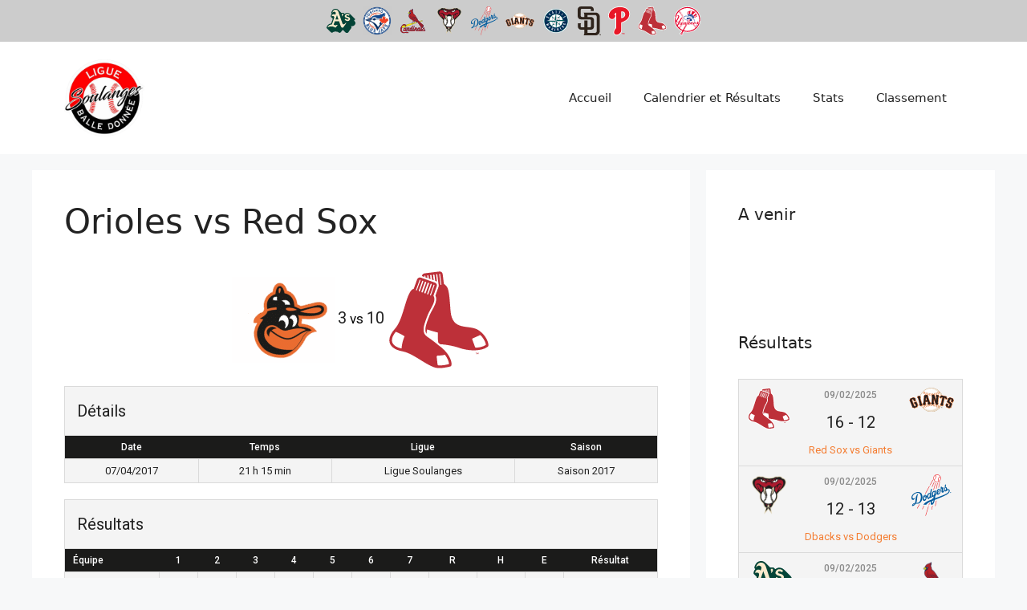

--- FILE ---
content_type: text/html; charset=UTF-8
request_url: https://www.liguesoulanges.com/event/1149/
body_size: 18901
content:
<!DOCTYPE html>
<html lang="fr-FR">
<head>
	<meta charset="UTF-8">
	<meta name='robots' content='index, follow, max-image-preview:large, max-snippet:-1, max-video-preview:-1' />
	<style>img:is([sizes="auto" i], [sizes^="auto," i]) { contain-intrinsic-size: 3000px 1500px }</style>
	<meta name="viewport" content="width=device-width, initial-scale=1">
	<!-- This site is optimized with the Yoast SEO plugin v26.5 - https://yoast.com/wordpress/plugins/seo/ -->
	<title>Orioles vs Red Sox - Ligue de balle donnée de Soulanges</title>
	<link rel="canonical" href="https://www.liguesoulanges.com/event/1149/" />
	<meta property="og:locale" content="fr_FR" />
	<meta property="og:type" content="article" />
	<meta property="og:title" content="Orioles vs Red Sox - Ligue de balle donnée de Soulanges" />
	<meta property="og:url" content="https://www.liguesoulanges.com/event/1149/" />
	<meta property="og:site_name" content="Ligue de balle donnée de Soulanges" />
	<meta property="article:publisher" content="https://www.facebook.com/liguesoulanges/" />
	<meta property="article:modified_time" content="2017-07-05T14:16:34+00:00" />
	<meta name="twitter:card" content="summary_large_image" />
	<script type="application/ld+json" class="yoast-schema-graph">{"@context":"https://schema.org","@graph":[{"@type":"WebPage","@id":"https://www.liguesoulanges.com/event/1149/","url":"https://www.liguesoulanges.com/event/1149/","name":"Orioles vs Red Sox - Ligue de balle donnée de Soulanges","isPartOf":{"@id":"https://www.liguesoulanges.com/#website"},"datePublished":"2017-07-05T01:15:24+00:00","dateModified":"2017-07-05T14:16:34+00:00","breadcrumb":{"@id":"https://www.liguesoulanges.com/event/1149/#breadcrumb"},"inLanguage":"fr-FR","potentialAction":[{"@type":"ReadAction","target":["https://www.liguesoulanges.com/event/1149/"]}]},{"@type":"BreadcrumbList","@id":"https://www.liguesoulanges.com/event/1149/#breadcrumb","itemListElement":[{"@type":"ListItem","position":1,"name":"Accueil","item":"https://www.liguesoulanges.com/"},{"@type":"ListItem","position":2,"name":"Orioles vs Red Sox"}]},{"@type":"WebSite","@id":"https://www.liguesoulanges.com/#website","url":"https://www.liguesoulanges.com/","name":"Ligue de balle donnée de Soulanges | liguesoulanges.com","description":"Saison 2025","publisher":{"@id":"https://www.liguesoulanges.com/#organization"},"potentialAction":[{"@type":"SearchAction","target":{"@type":"EntryPoint","urlTemplate":"https://www.liguesoulanges.com/?s={search_term_string}"},"query-input":{"@type":"PropertyValueSpecification","valueRequired":true,"valueName":"search_term_string"}}],"inLanguage":"fr-FR"},{"@type":"Organization","@id":"https://www.liguesoulanges.com/#organization","name":"Ligue de balle donnée de Soulanges","url":"https://www.liguesoulanges.com/","logo":{"@type":"ImageObject","inLanguage":"fr-FR","@id":"https://www.liguesoulanges.com/#/schema/logo/image/","url":"https://ligue.frb.io/wp-content/uploads/2017/04/ligue_logo.png","contentUrl":"https://ligue.frb.io/wp-content/uploads/2017/04/ligue_logo.png","width":540,"height":529,"caption":"Ligue de balle donnée de Soulanges"},"image":{"@id":"https://www.liguesoulanges.com/#/schema/logo/image/"},"sameAs":["https://www.facebook.com/liguesoulanges/"]}]}</script>
	<!-- / Yoast SEO plugin. -->


<link rel='dns-prefetch' href='//fonts.googleapis.com' />
<link rel='dns-prefetch' href='//res.cloudinary.com' />
<link rel='preconnect' href='https://res.cloudinary.com' />
<link rel="alternate" type="application/rss+xml" title="Ligue de balle donnée de Soulanges &raquo; Flux" href="https://www.liguesoulanges.com/feed/" />
<link rel="alternate" type="application/rss+xml" title="Ligue de balle donnée de Soulanges &raquo; Flux des commentaires" href="https://www.liguesoulanges.com/comments/feed/" />
<script>
window._wpemojiSettings = {"baseUrl":"https:\/\/s.w.org\/images\/core\/emoji\/16.0.1\/72x72\/","ext":".png","svgUrl":"https:\/\/s.w.org\/images\/core\/emoji\/16.0.1\/svg\/","svgExt":".svg","source":{"concatemoji":"https:\/\/www.liguesoulanges.com\/wp-includes\/js\/wp-emoji-release.min.js?ver=d027b8"}};
/*! This file is auto-generated */
!function(s,n){var o,i,e;function c(e){try{var t={supportTests:e,timestamp:(new Date).valueOf()};sessionStorage.setItem(o,JSON.stringify(t))}catch(e){}}function p(e,t,n){e.clearRect(0,0,e.canvas.width,e.canvas.height),e.fillText(t,0,0);var t=new Uint32Array(e.getImageData(0,0,e.canvas.width,e.canvas.height).data),a=(e.clearRect(0,0,e.canvas.width,e.canvas.height),e.fillText(n,0,0),new Uint32Array(e.getImageData(0,0,e.canvas.width,e.canvas.height).data));return t.every(function(e,t){return e===a[t]})}function u(e,t){e.clearRect(0,0,e.canvas.width,e.canvas.height),e.fillText(t,0,0);for(var n=e.getImageData(16,16,1,1),a=0;a<n.data.length;a++)if(0!==n.data[a])return!1;return!0}function f(e,t,n,a){switch(t){case"flag":return n(e,"\ud83c\udff3\ufe0f\u200d\u26a7\ufe0f","\ud83c\udff3\ufe0f\u200b\u26a7\ufe0f")?!1:!n(e,"\ud83c\udde8\ud83c\uddf6","\ud83c\udde8\u200b\ud83c\uddf6")&&!n(e,"\ud83c\udff4\udb40\udc67\udb40\udc62\udb40\udc65\udb40\udc6e\udb40\udc67\udb40\udc7f","\ud83c\udff4\u200b\udb40\udc67\u200b\udb40\udc62\u200b\udb40\udc65\u200b\udb40\udc6e\u200b\udb40\udc67\u200b\udb40\udc7f");case"emoji":return!a(e,"\ud83e\udedf")}return!1}function g(e,t,n,a){var r="undefined"!=typeof WorkerGlobalScope&&self instanceof WorkerGlobalScope?new OffscreenCanvas(300,150):s.createElement("canvas"),o=r.getContext("2d",{willReadFrequently:!0}),i=(o.textBaseline="top",o.font="600 32px Arial",{});return e.forEach(function(e){i[e]=t(o,e,n,a)}),i}function t(e){var t=s.createElement("script");t.src=e,t.defer=!0,s.head.appendChild(t)}"undefined"!=typeof Promise&&(o="wpEmojiSettingsSupports",i=["flag","emoji"],n.supports={everything:!0,everythingExceptFlag:!0},e=new Promise(function(e){s.addEventListener("DOMContentLoaded",e,{once:!0})}),new Promise(function(t){var n=function(){try{var e=JSON.parse(sessionStorage.getItem(o));if("object"==typeof e&&"number"==typeof e.timestamp&&(new Date).valueOf()<e.timestamp+604800&&"object"==typeof e.supportTests)return e.supportTests}catch(e){}return null}();if(!n){if("undefined"!=typeof Worker&&"undefined"!=typeof OffscreenCanvas&&"undefined"!=typeof URL&&URL.createObjectURL&&"undefined"!=typeof Blob)try{var e="postMessage("+g.toString()+"("+[JSON.stringify(i),f.toString(),p.toString(),u.toString()].join(",")+"));",a=new Blob([e],{type:"text/javascript"}),r=new Worker(URL.createObjectURL(a),{name:"wpTestEmojiSupports"});return void(r.onmessage=function(e){c(n=e.data),r.terminate(),t(n)})}catch(e){}c(n=g(i,f,p,u))}t(n)}).then(function(e){for(var t in e)n.supports[t]=e[t],n.supports.everything=n.supports.everything&&n.supports[t],"flag"!==t&&(n.supports.everythingExceptFlag=n.supports.everythingExceptFlag&&n.supports[t]);n.supports.everythingExceptFlag=n.supports.everythingExceptFlag&&!n.supports.flag,n.DOMReady=!1,n.readyCallback=function(){n.DOMReady=!0}}).then(function(){return e}).then(function(){var e;n.supports.everything||(n.readyCallback(),(e=n.source||{}).concatemoji?t(e.concatemoji):e.wpemoji&&e.twemoji&&(t(e.twemoji),t(e.wpemoji)))}))}((window,document),window._wpemojiSettings);
</script>
<style id='wp-emoji-styles-inline-css'>

	img.wp-smiley, img.emoji {
		display: inline !important;
		border: none !important;
		box-shadow: none !important;
		height: 1em !important;
		width: 1em !important;
		margin: 0 0.07em !important;
		vertical-align: -0.1em !important;
		background: none !important;
		padding: 0 !important;
	}
</style>
<link rel='stylesheet' id='wp-block-library-css' href='https://www.liguesoulanges.com/wp-includes/css/dist/block-library/style.min.css?ver=d027b8' media='all' />
<style id='classic-theme-styles-inline-css'>
/*! This file is auto-generated */
.wp-block-button__link{color:#fff;background-color:#32373c;border-radius:9999px;box-shadow:none;text-decoration:none;padding:calc(.667em + 2px) calc(1.333em + 2px);font-size:1.125em}.wp-block-file__button{background:#32373c;color:#fff;text-decoration:none}
</style>
<style id='gutena-tabs-style-inline-css'>
.gutena-tabs-block{display:flex;flex-direction:column;position:relative;row-gap:var(--gutena--tabs-tab-after-gap,10px)}@media only screen and (max-width:780px)and (min-width:361px){.gutena-tabs-block.tablet-scroll>.gutena-tabs-tab{flex-wrap:nowrap;justify-content:flex-start!important;overflow:auto;white-space:nowrap}.gutena-tabs-block.tablet-scroll>.gutena-tabs-tab>.gutena-tab-title{flex:1 0 auto}}@media only screen and (max-width:360px){.gutena-tabs-block.mobile-scroll>.gutena-tabs-tab{flex-wrap:nowrap;justify-content:flex-start!important;overflow:auto;white-space:nowrap}.gutena-tabs-block.mobile-scroll>.gutena-tabs-tab>.gutena-tab-title{flex:1 0 auto}}.gutena-tabs-block>.gutena-tabs-tab{display:flex;flex-wrap:wrap;gap:var(--gutena--tabs-tab-spacing,10px);justify-content:flex-start;list-style:none;margin:0;padding:0;position:relative}.gutena-tabs-block>.gutena-tabs-tab .gutena-tab-title{min-width:var(--gutena--tabs-tab-min-width)}.gutena-tabs-block>.gutena-tabs-tab.tab-center{justify-content:center}.gutena-tabs-block>.gutena-tabs-tab.tab-right{justify-content:flex-end}.gutena-tabs-block>.gutena-tabs-tab.tab-flex .gutena-tab-title{flex:1 0 var(--gutena--tabs-tab-min-width,auto);min-width:none}.gutena-tabs-block>.gutena-tabs-tab>.gutena-tab-title{background:var(--gutena--tabs-tab-background-gradient-color,var(--gutena--tabs-tab-background-color,#fff));border-bottom:var(--gutena--tabs-tab-border-bottom);border-left:var(--gutena--tabs-tab-border-left);border-radius:var(--gutena--tabs-tab-border-radius);border-right:var(--gutena--tabs-tab-border-right);border-top:var(--gutena--tabs-tab-border-top);box-shadow:var(--gutena--tabs-tab-box-shadow);color:var(--gutena--tabs-tab-text-color,#000);cursor:pointer;font-family:var(--gutena--tabs-tab-font-family,inherit);font-size:var(--gutena--tabs-tab-font-size,14px);font-style:var(--gutena--tabs-tab-font-style);font-weight:var(--gutena--tabs-tab-font-weight);padding:var(--gutena--tabs-tab-padding);position:relative;text-align:center;text-transform:var(--gutena--tabs-tab-text-transfrom)}@media only screen and (max-width:780px){.gutena-tabs-block>.gutena-tabs-tab>.gutena-tab-title{padding:var(--gutena--tabs-tab-padding-tablet,var(--gutena--tabs-tab-padding))}}@media only screen and (max-width:360px){.gutena-tabs-block>.gutena-tabs-tab>.gutena-tab-title{padding:var(--gutena--tabs-tab-padding-mobile,var(--gutena--tabs-tab-padding-tablet,var(--gutena--tabs-tab-padding)))}}.gutena-tabs-block>.gutena-tabs-tab>.gutena-tab-title:hover{background:var(--gutena--tabs-tab-hover-background-gradient-color,var(--gutena--tabs-tab-hover-background-color,#fff));border-bottom:var(--gutena--tabs-tab-hover-border-bottom,var(--gutena--tabs-tab-border-bottom));border-left:var(--gutena--tabs-tab-hover-border-left,var(--gutena--tabs-tab-border-left));border-radius:var(--gutena--tabs-tab-hover-border-radius,var(--gutena--tabs-tab-border-radius));border-right:var(--gutena--tabs-tab-hover-border-right,var(--gutena--tabs-tab-border-right));border-top:var(--gutena--tabs-tab-hover-border-top,var(--gutena--tabs-tab-border-top));box-shadow:var(--gutena--tabs-tab-hover-box-shadow,var(--gutena--tabs-tab-box-shadow));color:var(--gutena--tabs-tab-hover-text-color,var(--gutena--tabs-tab-text-color,#000));z-index:4}.gutena-tabs-block>.gutena-tabs-tab>.gutena-tab-title:hover>.gutena-tab-title-content .gutena-tab-title-icon svg{fill:var(--gutena--tabs-tab-hover-icon-color)}.gutena-tabs-block>.gutena-tabs-tab>.gutena-tab-title.active{background:var(--gutena--tabs-tab-active-background-gradient-color,var(--gutena--tabs-tab-active-background-color,#fff));border-bottom:var(--gutena--tabs-tab-active-border-bottom);border-left:var(--gutena--tabs-tab-active-border-left);border-radius:var(--gutena--tabs-tab-active-border-radius);border-right:var(--gutena--tabs-tab-active-border-right);border-top:var(--gutena--tabs-tab-active-border-top);box-shadow:var(--gutena--tabs-tab-active-box-shadow);color:var(--gutena--tabs-tab-active-text-color,#000);z-index:4}.gutena-tabs-block>.gutena-tabs-tab>.gutena-tab-title.active>.gutena-tab-title-content .gutena-tab-title-icon svg{fill:var(--gutena--tabs-tab-active-icon-color)}.gutena-tabs-block>.gutena-tabs-tab>.gutena-tab-title.active>.gutena-tab-title-content .gutena-tab-title-icon svg path{stroke-width:5px}.gutena-tabs-block>.gutena-tabs-tab>.gutena-tab-title>.gutena-tab-title-content{align-items:center;display:inline-flex;flex-direction:row;height:100%;justify-content:center}.gutena-tabs-block>.gutena-tabs-tab>.gutena-tab-title>.gutena-tab-title-content .gutena-tab-title-icon{height:100%}.gutena-tabs-block>.gutena-tabs-tab>.gutena-tab-title>.gutena-tab-title-content .gutena-tab-title-icon svg{height:100%;fill:var(--gutena--tabs-tab-icon-color)}.gutena-tabs-block>.gutena-tabs-tab>.gutena-tab-title>.gutena-tab-title-content.icon-left .gutena-tab-title-icon{margin-left:-3px;margin-right:calc(var(--gutena--tabs-tab-icon-spacing, 10)*1px)}.gutena-tabs-block>.gutena-tabs-tab>.gutena-tab-title>.gutena-tab-title-content.icon-right{flex-direction:row-reverse}.gutena-tabs-block>.gutena-tabs-tab>.gutena-tab-title>.gutena-tab-title-content.icon-right .gutena-tab-title-icon{margin-left:calc(var(--gutena--tabs-tab-icon-spacing, 10)*1px);margin-right:-3px}.gutena-tabs-block>.gutena-tabs-tab>.gutena-tab-title>.gutena-tab-title-content.icon-top{flex-direction:column}.gutena-tabs-block>.gutena-tabs-tab>.gutena-tab-title>.gutena-tab-title-content.icon-top .gutena-tab-title-icon{margin-bottom:calc(var(--gutena--tabs-tab-icon-spacing, 10)*1px)}.gutena-tabs-block>.gutena-tabs-content{margin:0!important;position:relative;z-index:2}.gutena-tabs-block>.gutena-tabs-content>.gutena-tab-block{background:var(--gutena--tabs-tab-container-background-gradient-color,var(--gutena--tabs-tab-container-background-color,#fff));border-bottom:var(--gutena--tabs-tab-container-border-bottom);border-left:var(--gutena--tabs-tab-container-border-left);border-radius:var(--gutena--tabs-tab-container-border-radius);border-right:var(--gutena--tabs-tab-container-border-right);border-top:var(--gutena--tabs-tab-container-border-top);box-shadow:var(--gutena--tabs-tab-container-box-shadow);color:var(--gutena--tabs-tab-container-text-color,#000);margin:0;padding:var(--gutena--tabs-tab-container-padding)}@media only screen and (max-width:780px){.gutena-tabs-block>.gutena-tabs-content>.gutena-tab-block{padding:var(--gutena--tabs-tab-container-padding-tablet,var(--gutena--tabs-tab-container-padding))}}@media only screen and (max-width:360px){.gutena-tabs-block>.gutena-tabs-content>.gutena-tab-block{padding:var(--gutena--tabs-tab-container-padding-mobile,var(--gutena--tabs-tab-container-padding-tablet,var(--gutena--tabs-tab-container-padding)))}}.gutena-tabs-block>.gutena-tabs-content>.gutena-tab-block:not(.active){display:none}

</style>
<style id='global-styles-inline-css'>
:root{--wp--preset--aspect-ratio--square: 1;--wp--preset--aspect-ratio--4-3: 4/3;--wp--preset--aspect-ratio--3-4: 3/4;--wp--preset--aspect-ratio--3-2: 3/2;--wp--preset--aspect-ratio--2-3: 2/3;--wp--preset--aspect-ratio--16-9: 16/9;--wp--preset--aspect-ratio--9-16: 9/16;--wp--preset--color--black: #000000;--wp--preset--color--cyan-bluish-gray: #abb8c3;--wp--preset--color--white: #ffffff;--wp--preset--color--pale-pink: #f78da7;--wp--preset--color--vivid-red: #cf2e2e;--wp--preset--color--luminous-vivid-orange: #ff6900;--wp--preset--color--luminous-vivid-amber: #fcb900;--wp--preset--color--light-green-cyan: #7bdcb5;--wp--preset--color--vivid-green-cyan: #00d084;--wp--preset--color--pale-cyan-blue: #8ed1fc;--wp--preset--color--vivid-cyan-blue: #0693e3;--wp--preset--color--vivid-purple: #9b51e0;--wp--preset--color--contrast: var(--contrast);--wp--preset--color--contrast-2: var(--contrast-2);--wp--preset--color--contrast-3: var(--contrast-3);--wp--preset--color--base: var(--base);--wp--preset--color--base-2: var(--base-2);--wp--preset--color--base-3: var(--base-3);--wp--preset--color--accent: var(--accent);--wp--preset--gradient--vivid-cyan-blue-to-vivid-purple: linear-gradient(135deg,rgba(6,147,227,1) 0%,rgb(155,81,224) 100%);--wp--preset--gradient--light-green-cyan-to-vivid-green-cyan: linear-gradient(135deg,rgb(122,220,180) 0%,rgb(0,208,130) 100%);--wp--preset--gradient--luminous-vivid-amber-to-luminous-vivid-orange: linear-gradient(135deg,rgba(252,185,0,1) 0%,rgba(255,105,0,1) 100%);--wp--preset--gradient--luminous-vivid-orange-to-vivid-red: linear-gradient(135deg,rgba(255,105,0,1) 0%,rgb(207,46,46) 100%);--wp--preset--gradient--very-light-gray-to-cyan-bluish-gray: linear-gradient(135deg,rgb(238,238,238) 0%,rgb(169,184,195) 100%);--wp--preset--gradient--cool-to-warm-spectrum: linear-gradient(135deg,rgb(74,234,220) 0%,rgb(151,120,209) 20%,rgb(207,42,186) 40%,rgb(238,44,130) 60%,rgb(251,105,98) 80%,rgb(254,248,76) 100%);--wp--preset--gradient--blush-light-purple: linear-gradient(135deg,rgb(255,206,236) 0%,rgb(152,150,240) 100%);--wp--preset--gradient--blush-bordeaux: linear-gradient(135deg,rgb(254,205,165) 0%,rgb(254,45,45) 50%,rgb(107,0,62) 100%);--wp--preset--gradient--luminous-dusk: linear-gradient(135deg,rgb(255,203,112) 0%,rgb(199,81,192) 50%,rgb(65,88,208) 100%);--wp--preset--gradient--pale-ocean: linear-gradient(135deg,rgb(255,245,203) 0%,rgb(182,227,212) 50%,rgb(51,167,181) 100%);--wp--preset--gradient--electric-grass: linear-gradient(135deg,rgb(202,248,128) 0%,rgb(113,206,126) 100%);--wp--preset--gradient--midnight: linear-gradient(135deg,rgb(2,3,129) 0%,rgb(40,116,252) 100%);--wp--preset--font-size--small: 13px;--wp--preset--font-size--medium: 20px;--wp--preset--font-size--large: 36px;--wp--preset--font-size--x-large: 42px;--wp--preset--spacing--20: 0.44rem;--wp--preset--spacing--30: 0.67rem;--wp--preset--spacing--40: 1rem;--wp--preset--spacing--50: 1.5rem;--wp--preset--spacing--60: 2.25rem;--wp--preset--spacing--70: 3.38rem;--wp--preset--spacing--80: 5.06rem;--wp--preset--shadow--natural: 6px 6px 9px rgba(0, 0, 0, 0.2);--wp--preset--shadow--deep: 12px 12px 50px rgba(0, 0, 0, 0.4);--wp--preset--shadow--sharp: 6px 6px 0px rgba(0, 0, 0, 0.2);--wp--preset--shadow--outlined: 6px 6px 0px -3px rgba(255, 255, 255, 1), 6px 6px rgba(0, 0, 0, 1);--wp--preset--shadow--crisp: 6px 6px 0px rgba(0, 0, 0, 1);}:where(.is-layout-flex){gap: 0.5em;}:where(.is-layout-grid){gap: 0.5em;}body .is-layout-flex{display: flex;}.is-layout-flex{flex-wrap: wrap;align-items: center;}.is-layout-flex > :is(*, div){margin: 0;}body .is-layout-grid{display: grid;}.is-layout-grid > :is(*, div){margin: 0;}:where(.wp-block-columns.is-layout-flex){gap: 2em;}:where(.wp-block-columns.is-layout-grid){gap: 2em;}:where(.wp-block-post-template.is-layout-flex){gap: 1.25em;}:where(.wp-block-post-template.is-layout-grid){gap: 1.25em;}.has-black-color{color: var(--wp--preset--color--black) !important;}.has-cyan-bluish-gray-color{color: var(--wp--preset--color--cyan-bluish-gray) !important;}.has-white-color{color: var(--wp--preset--color--white) !important;}.has-pale-pink-color{color: var(--wp--preset--color--pale-pink) !important;}.has-vivid-red-color{color: var(--wp--preset--color--vivid-red) !important;}.has-luminous-vivid-orange-color{color: var(--wp--preset--color--luminous-vivid-orange) !important;}.has-luminous-vivid-amber-color{color: var(--wp--preset--color--luminous-vivid-amber) !important;}.has-light-green-cyan-color{color: var(--wp--preset--color--light-green-cyan) !important;}.has-vivid-green-cyan-color{color: var(--wp--preset--color--vivid-green-cyan) !important;}.has-pale-cyan-blue-color{color: var(--wp--preset--color--pale-cyan-blue) !important;}.has-vivid-cyan-blue-color{color: var(--wp--preset--color--vivid-cyan-blue) !important;}.has-vivid-purple-color{color: var(--wp--preset--color--vivid-purple) !important;}.has-black-background-color{background-color: var(--wp--preset--color--black) !important;}.has-cyan-bluish-gray-background-color{background-color: var(--wp--preset--color--cyan-bluish-gray) !important;}.has-white-background-color{background-color: var(--wp--preset--color--white) !important;}.has-pale-pink-background-color{background-color: var(--wp--preset--color--pale-pink) !important;}.has-vivid-red-background-color{background-color: var(--wp--preset--color--vivid-red) !important;}.has-luminous-vivid-orange-background-color{background-color: var(--wp--preset--color--luminous-vivid-orange) !important;}.has-luminous-vivid-amber-background-color{background-color: var(--wp--preset--color--luminous-vivid-amber) !important;}.has-light-green-cyan-background-color{background-color: var(--wp--preset--color--light-green-cyan) !important;}.has-vivid-green-cyan-background-color{background-color: var(--wp--preset--color--vivid-green-cyan) !important;}.has-pale-cyan-blue-background-color{background-color: var(--wp--preset--color--pale-cyan-blue) !important;}.has-vivid-cyan-blue-background-color{background-color: var(--wp--preset--color--vivid-cyan-blue) !important;}.has-vivid-purple-background-color{background-color: var(--wp--preset--color--vivid-purple) !important;}.has-black-border-color{border-color: var(--wp--preset--color--black) !important;}.has-cyan-bluish-gray-border-color{border-color: var(--wp--preset--color--cyan-bluish-gray) !important;}.has-white-border-color{border-color: var(--wp--preset--color--white) !important;}.has-pale-pink-border-color{border-color: var(--wp--preset--color--pale-pink) !important;}.has-vivid-red-border-color{border-color: var(--wp--preset--color--vivid-red) !important;}.has-luminous-vivid-orange-border-color{border-color: var(--wp--preset--color--luminous-vivid-orange) !important;}.has-luminous-vivid-amber-border-color{border-color: var(--wp--preset--color--luminous-vivid-amber) !important;}.has-light-green-cyan-border-color{border-color: var(--wp--preset--color--light-green-cyan) !important;}.has-vivid-green-cyan-border-color{border-color: var(--wp--preset--color--vivid-green-cyan) !important;}.has-pale-cyan-blue-border-color{border-color: var(--wp--preset--color--pale-cyan-blue) !important;}.has-vivid-cyan-blue-border-color{border-color: var(--wp--preset--color--vivid-cyan-blue) !important;}.has-vivid-purple-border-color{border-color: var(--wp--preset--color--vivid-purple) !important;}.has-vivid-cyan-blue-to-vivid-purple-gradient-background{background: var(--wp--preset--gradient--vivid-cyan-blue-to-vivid-purple) !important;}.has-light-green-cyan-to-vivid-green-cyan-gradient-background{background: var(--wp--preset--gradient--light-green-cyan-to-vivid-green-cyan) !important;}.has-luminous-vivid-amber-to-luminous-vivid-orange-gradient-background{background: var(--wp--preset--gradient--luminous-vivid-amber-to-luminous-vivid-orange) !important;}.has-luminous-vivid-orange-to-vivid-red-gradient-background{background: var(--wp--preset--gradient--luminous-vivid-orange-to-vivid-red) !important;}.has-very-light-gray-to-cyan-bluish-gray-gradient-background{background: var(--wp--preset--gradient--very-light-gray-to-cyan-bluish-gray) !important;}.has-cool-to-warm-spectrum-gradient-background{background: var(--wp--preset--gradient--cool-to-warm-spectrum) !important;}.has-blush-light-purple-gradient-background{background: var(--wp--preset--gradient--blush-light-purple) !important;}.has-blush-bordeaux-gradient-background{background: var(--wp--preset--gradient--blush-bordeaux) !important;}.has-luminous-dusk-gradient-background{background: var(--wp--preset--gradient--luminous-dusk) !important;}.has-pale-ocean-gradient-background{background: var(--wp--preset--gradient--pale-ocean) !important;}.has-electric-grass-gradient-background{background: var(--wp--preset--gradient--electric-grass) !important;}.has-midnight-gradient-background{background: var(--wp--preset--gradient--midnight) !important;}.has-small-font-size{font-size: var(--wp--preset--font-size--small) !important;}.has-medium-font-size{font-size: var(--wp--preset--font-size--medium) !important;}.has-large-font-size{font-size: var(--wp--preset--font-size--large) !important;}.has-x-large-font-size{font-size: var(--wp--preset--font-size--x-large) !important;}
:where(.wp-block-post-template.is-layout-flex){gap: 1.25em;}:where(.wp-block-post-template.is-layout-grid){gap: 1.25em;}
:where(.wp-block-columns.is-layout-flex){gap: 2em;}:where(.wp-block-columns.is-layout-grid){gap: 2em;}
:root :where(.wp-block-pullquote){font-size: 1.5em;line-height: 1.6;}
</style>
<link rel='stylesheet' id='dashicons-css' href='https://www.liguesoulanges.com/wp-includes/css/dashicons.min.css?ver=d027b8' media='all' />
<link rel='stylesheet' id='sportspress-general-css' href='//www.liguesoulanges.com/wp-content/plugins/sportspress-pro/includes/sportspress/assets/css/sportspress.css?ver=2.7.15' media='all' />
<link rel='stylesheet' id='sportspress-icons-css' href='//www.liguesoulanges.com/wp-content/plugins/sportspress-pro/includes/sportspress/assets/css/icons.css?ver=2.7' media='all' />
<link rel='stylesheet' id='sportspress-league-menu-css' href='//www.liguesoulanges.com/wp-content/plugins/sportspress-pro/includes/sportspress-league-menu/css/sportspress-league-menu.css?ver=2.1.2' media='all' />
<link rel='stylesheet' id='sportspress-event-statistics-css' href='//www.liguesoulanges.com/wp-content/plugins/sportspress-pro/includes/sportspress-match-stats/css/sportspress-match-stats.css?ver=2.2' media='all' />
<link rel='stylesheet' id='sportspress-results-matrix-css' href='//www.liguesoulanges.com/wp-content/plugins/sportspress-pro/includes/sportspress-results-matrix/css/sportspress-results-matrix.css?ver=2.6.9' media='all' />
<link rel='stylesheet' id='sportspress-scoreboard-css' href='//www.liguesoulanges.com/wp-content/plugins/sportspress-pro/includes/sportspress-scoreboard/css/sportspress-scoreboard.css?ver=2.6.11' media='all' />
<link rel='stylesheet' id='sportspress-scoreboard-ltr-css' href='//www.liguesoulanges.com/wp-content/plugins/sportspress-pro/includes/sportspress-scoreboard/css/sportspress-scoreboard-ltr.css?ver=2.6.11' media='all' />
<link rel='stylesheet' id='sportspress-sponsors-css' href='//www.liguesoulanges.com/wp-content/plugins/sportspress-pro/includes/sportspress-sponsors/css/sportspress-sponsors.css?ver=2.6.15' media='all' />
<link rel='stylesheet' id='sportspress-user-scores-css' href='//www.liguesoulanges.com/wp-content/plugins/sportspress-pro/includes/sportspress-user-scores/css/sportspress-user-scores.css?ver=2.3' media='all' />
<link rel='stylesheet' id='sportspress-roboto-css' href='//fonts.googleapis.com/css?family=Roboto%3A400%2C500&#038;subset=cyrillic%2Ccyrillic-ext%2Cgreek%2Cgreek-ext%2Clatin-ext%2Cvietnamese&#038;ver=2.7' media='all' />
<link rel='stylesheet' id='sportspress-style-css' href='//www.liguesoulanges.com/wp-content/plugins/sportspress-pro/includes/sportspress/assets/css/sportspress-style.css?ver=2.7' media='all' />
<link rel='stylesheet' id='sportspress-style-ltr-css' href='//www.liguesoulanges.com/wp-content/plugins/sportspress-pro/includes/sportspress/assets/css/sportspress-style-ltr.css?ver=2.7' media='all' />
<link rel='stylesheet' id='leaflet_stylesheet-css' href='https://www.liguesoulanges.com/wp-content/plugins/sportspress-pro/includes/sportspress/assets/css/leaflet.css?ver=1.7.1' media='all' />
<link rel='stylesheet' id='generate-widget-areas-css' href='https://www.liguesoulanges.com/wp-content/themes/generatepress/assets/css/components/widget-areas.min.css?ver=3.6.1' media='all' />
<link rel='stylesheet' id='generate-style-css' href='https://www.liguesoulanges.com/wp-content/themes/generatepress/assets/css/main.min.css?ver=3.6.1' media='all' />
<style id='generate-style-inline-css'>
body{background-color:var(--base-2);color:var(--contrast);}a{color:var(--accent);}a{text-decoration:underline;}.entry-title a, .site-branding a, a.button, .wp-block-button__link, .main-navigation a{text-decoration:none;}a:hover, a:focus, a:active{color:var(--contrast);}.wp-block-group__inner-container{max-width:1200px;margin-left:auto;margin-right:auto;}.site-header .header-image{width:100px;}.generate-back-to-top{font-size:20px;border-radius:3px;position:fixed;bottom:30px;right:30px;line-height:40px;width:40px;text-align:center;z-index:10;transition:opacity 300ms ease-in-out;opacity:0.1;transform:translateY(1000px);}.generate-back-to-top__show{opacity:1;transform:translateY(0);}:root{--contrast:#222222;--contrast-2:#575760;--contrast-3:#b2b2be;--base:#f0f0f0;--base-2:#f7f8f9;--base-3:#ffffff;--accent:#063e88;}:root .has-contrast-color{color:var(--contrast);}:root .has-contrast-background-color{background-color:var(--contrast);}:root .has-contrast-2-color{color:var(--contrast-2);}:root .has-contrast-2-background-color{background-color:var(--contrast-2);}:root .has-contrast-3-color{color:var(--contrast-3);}:root .has-contrast-3-background-color{background-color:var(--contrast-3);}:root .has-base-color{color:var(--base);}:root .has-base-background-color{background-color:var(--base);}:root .has-base-2-color{color:var(--base-2);}:root .has-base-2-background-color{background-color:var(--base-2);}:root .has-base-3-color{color:var(--base-3);}:root .has-base-3-background-color{background-color:var(--base-3);}:root .has-accent-color{color:var(--accent);}:root .has-accent-background-color{background-color:var(--accent);}.top-bar{background-color:#636363;color:#ffffff;}.top-bar a{color:#ffffff;}.top-bar a:hover{color:#303030;}.site-header{background-color:var(--base-3);}.main-title a,.main-title a:hover{color:var(--contrast);}.site-description{color:var(--contrast-2);}.mobile-menu-control-wrapper .menu-toggle,.mobile-menu-control-wrapper .menu-toggle:hover,.mobile-menu-control-wrapper .menu-toggle:focus,.has-inline-mobile-toggle #site-navigation.toggled{background-color:rgba(0, 0, 0, 0.02);}.main-navigation,.main-navigation ul ul{background-color:var(--base-3);}.main-navigation .main-nav ul li a, .main-navigation .menu-toggle, .main-navigation .menu-bar-items{color:var(--contrast);}.main-navigation .main-nav ul li:not([class*="current-menu-"]):hover > a, .main-navigation .main-nav ul li:not([class*="current-menu-"]):focus > a, .main-navigation .main-nav ul li.sfHover:not([class*="current-menu-"]) > a, .main-navigation .menu-bar-item:hover > a, .main-navigation .menu-bar-item.sfHover > a{color:var(--accent);}button.menu-toggle:hover,button.menu-toggle:focus{color:var(--contrast);}.main-navigation .main-nav ul li[class*="current-menu-"] > a{color:var(--accent);}.navigation-search input[type="search"],.navigation-search input[type="search"]:active, .navigation-search input[type="search"]:focus, .main-navigation .main-nav ul li.search-item.active > a, .main-navigation .menu-bar-items .search-item.active > a{color:var(--accent);}.main-navigation ul ul{background-color:var(--base);}.separate-containers .inside-article, .separate-containers .comments-area, .separate-containers .page-header, .one-container .container, .separate-containers .paging-navigation, .inside-page-header{background-color:var(--base-3);}.entry-title a{color:var(--contrast);}.entry-title a:hover{color:var(--contrast-2);}.entry-meta{color:var(--contrast-2);}.sidebar .widget{background-color:var(--base-3);}.footer-widgets{background-color:var(--base-3);}.site-info{background-color:var(--base-3);}input[type="text"],input[type="email"],input[type="url"],input[type="password"],input[type="search"],input[type="tel"],input[type="number"],textarea,select{color:var(--contrast);background-color:var(--base-2);border-color:var(--base);}input[type="text"]:focus,input[type="email"]:focus,input[type="url"]:focus,input[type="password"]:focus,input[type="search"]:focus,input[type="tel"]:focus,input[type="number"]:focus,textarea:focus,select:focus{color:var(--contrast);background-color:var(--base-2);border-color:var(--contrast-3);}button,html input[type="button"],input[type="reset"],input[type="submit"],a.button,a.wp-block-button__link:not(.has-background){color:#ffffff;background-color:#55555e;}button:hover,html input[type="button"]:hover,input[type="reset"]:hover,input[type="submit"]:hover,a.button:hover,button:focus,html input[type="button"]:focus,input[type="reset"]:focus,input[type="submit"]:focus,a.button:focus,a.wp-block-button__link:not(.has-background):active,a.wp-block-button__link:not(.has-background):focus,a.wp-block-button__link:not(.has-background):hover{color:#ffffff;background-color:#3f4047;}a.generate-back-to-top{background-color:rgba( 0,0,0,0.4 );color:#ffffff;}a.generate-back-to-top:hover,a.generate-back-to-top:focus{background-color:rgba( 0,0,0,0.6 );color:#ffffff;}:root{--gp-search-modal-bg-color:var(--base-3);--gp-search-modal-text-color:var(--contrast);--gp-search-modal-overlay-bg-color:rgba(0,0,0,0.2);}@media (max-width:768px){.main-navigation .menu-bar-item:hover > a, .main-navigation .menu-bar-item.sfHover > a{background:none;color:var(--contrast);}}.nav-below-header .main-navigation .inside-navigation.grid-container, .nav-above-header .main-navigation .inside-navigation.grid-container{padding:0px 20px 0px 20px;}.site-main .wp-block-group__inner-container{padding:40px;}.separate-containers .paging-navigation{padding-top:20px;padding-bottom:20px;}.entry-content .alignwide, body:not(.no-sidebar) .entry-content .alignfull{margin-left:-40px;width:calc(100% + 80px);max-width:calc(100% + 80px);}.rtl .menu-item-has-children .dropdown-menu-toggle{padding-left:20px;}.rtl .main-navigation .main-nav ul li.menu-item-has-children > a{padding-right:20px;}@media (max-width:768px){.separate-containers .inside-article, .separate-containers .comments-area, .separate-containers .page-header, .separate-containers .paging-navigation, .one-container .site-content, .inside-page-header{padding:30px;}.site-main .wp-block-group__inner-container{padding:30px;}.inside-top-bar{padding-right:30px;padding-left:30px;}.inside-header{padding-right:30px;padding-left:30px;}.widget-area .widget{padding-top:30px;padding-right:30px;padding-bottom:30px;padding-left:30px;}.footer-widgets-container{padding-top:30px;padding-right:30px;padding-bottom:30px;padding-left:30px;}.inside-site-info{padding-right:30px;padding-left:30px;}.entry-content .alignwide, body:not(.no-sidebar) .entry-content .alignfull{margin-left:-30px;width:calc(100% + 60px);max-width:calc(100% + 60px);}.one-container .site-main .paging-navigation{margin-bottom:20px;}}/* End cached CSS */.is-right-sidebar{width:30%;}.is-left-sidebar{width:30%;}.site-content .content-area{width:70%;}@media (max-width:768px){.main-navigation .menu-toggle,.sidebar-nav-mobile:not(#sticky-placeholder){display:block;}.main-navigation ul,.gen-sidebar-nav,.main-navigation:not(.slideout-navigation):not(.toggled) .main-nav > ul,.has-inline-mobile-toggle #site-navigation .inside-navigation > *:not(.navigation-search):not(.main-nav){display:none;}.nav-align-right .inside-navigation,.nav-align-center .inside-navigation{justify-content:space-between;}.has-inline-mobile-toggle .mobile-menu-control-wrapper{display:flex;flex-wrap:wrap;}.has-inline-mobile-toggle .inside-header{flex-direction:row;text-align:left;flex-wrap:wrap;}.has-inline-mobile-toggle .header-widget,.has-inline-mobile-toggle #site-navigation{flex-basis:100%;}.nav-float-left .has-inline-mobile-toggle #site-navigation{order:10;}}
</style>
<script>
var CLDLB = {"image_delivery":"on","image_optimization":"on","image_format":"auto","image_quality":"auto","image_freeform":"","svg_support":"on","crop_sizes":"","image_preview":"https:\/\/res.cloudinary.com\/demo\/image\/upload\/w_600\/sample.jpg","video_delivery":"on","video_player":"wp","adaptive_streaming":"off","adaptive_streaming_mode":"mpd","video_controls":"on","video_loop":"off","video_autoplay_mode":"off","video_optimization":"on","video_format":"auto","video_quality":"auto","video_freeform":"","video_preview":"","use_lazy_load":"on","lazy_threshold":"100px","lazy_custom_color":"rgba(153,153,153,0.5)","lazy_animate":"on","lazy_placeholder":"blur","dpr":"2X","lazyload_preview":"https:\/\/res.cloudinary.com\/demo\/image\/upload\/w_600\/sample.jpg","enable_breakpoints":"on","pixel_step":200,"breakpoints":"","max_width":2048,"min_width":200,"breakpoints_preview":"https:\/\/res.cloudinary.com\/demo\/image\/upload\/w_600\/sample.jpg","placeholder":"e_blur:2000,q_1,f_auto","base_url":"https:\/\/res.cloudinary.com\/dxyvj8rka"};!function(){const e={deviceDensity:window.devicePixelRatio?window.devicePixelRatio:"auto",density:null,config:CLDLB||{},lazyThreshold:0,enabled:!1,sizeBands:[],iObserver:null,pObserver:null,rObserver:null,aboveFold:!0,minPlaceholderThreshold:500,bind(e){e.CLDbound=!0,this.enabled||this._init();const t=e.dataset.size.split(" ");e.originalWidth=t[0],e.originalHeight=t[1],this.pObserver?(this.aboveFold&&this.inInitialView(e)?this.buildImage(e):(this.pObserver.observe(e),this.iObserver.observe(e)),e.addEventListener("error",(t=>{e.srcset="",e.src='data:image/svg+xml;utf8,<svg xmlns="http://www.w3.org/2000/svg"><rect width="100%" height="100%" fill="rgba(0,0,0,0.1)"/><text x="50%" y="50%" fill="red" text-anchor="middle" dominant-baseline="middle">%26%23x26A0%3B︎</text></svg>',this.rObserver.unobserve(e)}))):this.setupFallback(e)},buildImage(e){e.dataset.srcset?(e.cld_loaded=!0,e.srcset=e.dataset.srcset):(e.src=this.getSizeURL(e),e.dataset.responsive&&this.rObserver.observe(e))},inInitialView(e){const t=e.getBoundingClientRect();return this.aboveFold=t.top<window.innerHeight+this.lazyThreshold,this.aboveFold},setupFallback(e){const t=[];this.sizeBands.forEach((i=>{if(i<=e.originalWidth){let s=this.getSizeURL(e,i,!0)+` ${i}w`;-1===t.indexOf(s)&&t.push(s)}})),e.srcset=t.join(","),e.sizes=`(max-width: ${e.originalWidth}px) 100vw, ${e.originalWidth}px`},_init(){this.enabled=!0,this._calcThreshold(),this._getDensity();let e=parseInt(this.config.max_width);const t=parseInt(this.config.min_width),i=parseInt(this.config.pixel_step);for(;e-i>=t;)e-=i,this.sizeBands.push(e);"undefined"!=typeof IntersectionObserver&&this._setupObservers(),this.enabled=!0},_setupObservers(){const e={rootMargin:this.lazyThreshold+"px 0px "+this.lazyThreshold+"px 0px"},t=this.minPlaceholderThreshold<2*this.lazyThreshold?2*this.lazyThreshold:this.minPlaceholderThreshold,i={rootMargin:t+"px 0px "+t+"px 0px"};this.rObserver=new ResizeObserver(((e,t)=>{e.forEach((e=>{e.target.cld_loaded&&e.contentRect.width>=e.target.cld_loaded&&(e.target.src=this.getSizeURL(e.target))}))})),this.iObserver=new IntersectionObserver(((e,t)=>{e.forEach((e=>{e.isIntersecting&&(this.buildImage(e.target),t.unobserve(e.target),this.pObserver.unobserve(e.target))}))}),e),this.pObserver=new IntersectionObserver(((e,t)=>{e.forEach((e=>{e.isIntersecting&&(e.target.src=this.getPlaceholderURL(e.target),t.unobserve(e.target))}))}),i)},_calcThreshold(){const e=this.config.lazy_threshold.replace(/[^0-9]/g,"");let t=0;switch(this.config.lazy_threshold.replace(/[0-9]/g,"").toLowerCase()){case"em":t=parseFloat(getComputedStyle(document.body).fontSize)*e;break;case"rem":t=parseFloat(getComputedStyle(document.documentElement).fontSize)*e;break;case"vh":t=window.innerHeight/e*100;break;default:t=e}this.lazyThreshold=parseInt(t,10)},_getDensity(){let e=this.config.dpr?this.config.dpr.replace("X",""):"off";if("off"===e)return this.density=1,1;let t=this.deviceDensity;"max"!==e&&"auto"!==t&&(e=parseFloat(e),t=t>Math.ceil(e)?e:t),this.density=t},scaleWidth(e,t,i){const s=parseInt(this.config.max_width),r=Math.round(s/i);if(!t){t=e.width;let a=Math.round(t/i);for(;-1===this.sizeBands.indexOf(t)&&a<r&&t<s;)t++,a=Math.round(t/i)}return t>s&&(t=s),e.originalWidth<t&&(t=e.originalWidth),t},scaleSize(e,t,i){const s=e.dataset.crop?parseFloat(e.dataset.crop):(e.originalWidth/e.originalHeight).toFixed(2),r=this.scaleWidth(e,t,s),a=Math.round(r/s),o=[];return e.dataset.transformationCrop?o.push(e.dataset.transformationCrop):e.dataset.crop||(o.push(e.dataset.crop?"c_fill":"c_scale"),e.dataset.crop&&o.push("g_auto")),o.push("w_"+r),o.push("h_"+a),i&&1!==this.density&&o.push("dpr_"+this.density),e.cld_loaded=r,{transformation:o.join(","),nameExtension:r+"x"+a}},getDeliveryMethod:e=>e.dataset.seo&&"upload"===e.dataset.delivery?"images":"image/"+e.dataset.delivery,getSizeURL(e,t){const i=this.scaleSize(e,t,!0);return[this.config.base_url,this.getDeliveryMethod(e),"upload"===e.dataset.delivery?i.transformation:"",e.dataset.transformations,"v"+e.dataset.version,e.dataset.publicId+"?_i=AA"].filter(this.empty).join("/")},getPlaceholderURL(e){e.cld_placehold=!0;const t=this.scaleSize(e,null,!1);return[this.config.base_url,this.getDeliveryMethod(e),t.transformation,this.config.placeholder,e.dataset.publicId].filter(this.empty).join("/")},empty:e=>void 0!==e&&0!==e.length};window.CLDBind=t=>{t.CLDbound||e.bind(t)},window.initFallback=()=>{[...document.querySelectorAll('img[data-cloudinary="lazy"]')].forEach((e=>{CLDBind(e)}))},window.addEventListener("load",(()=>{initFallback()})),document.querySelector('script[src*="?cloudinary_lazy_load_loader"]')&&initFallback()}();
</script>
<style type="text/css"> /* SportsPress Frontend CSS */ .sp-event-calendar tbody td a,.sp-event-calendar tbody td a:hover{background: none;}.sp-data-table th,.sp-calendar th,.sp-data-table tfoot,.sp-calendar tfoot,.sp-button,.sp-heading{background:#1b1b1a !important}.sp-calendar tbody a{color:#1b1b1a !important}.sp-data-table tbody,.sp-calendar tbody{background: #f4f4f4 !important}.sp-data-table tbody,.sp-calendar tbody{color: #222222 !important}.sp-data-table th,.sp-data-table th a,.sp-data-table tfoot,.sp-data-table tfoot a,.sp-calendar th,.sp-calendar th a,.sp-calendar tfoot,.sp-calendar tfoot a,.sp-button,.sp-heading{color: #ffffff !important}.sp-data-table tbody a,.sp-data-table tbody a:hover,.sp-calendar tbody a:focus{color: #f47c30 !important}.sp-highlight,.sp-calendar td#today{background: #ffffff !important}.sp-statistic-bar{background:#1b1b1a}.sp-statistic-bar-fill{background:#f47c30}.sp-template-scoreboard .sp-scoreboard-nav{color:#ffffff !important}.sp-template-scoreboard .sp-scoreboard-nav{background-color:#f47c30 !important}.sp-data-table th,.sp-template-countdown .sp-event-venue,.sp-template-countdown .sp-event-league,.sp-template-gallery .gallery-caption{background:#1b1b1a !important}.sp-data-table th,.sp-template-countdown .sp-event-venue,.sp-template-countdown .sp-event-league,.sp-template-gallery .gallery-caption{border-color:#010100 !important}.sp-table-caption,.sp-data-table,.sp-data-table tfoot,.sp-template .sp-view-all-link,.sp-template-gallery .sp-gallery-group-name,.sp-template-gallery .sp-gallery-wrapper,.sp-template-countdown .sp-event-name,.sp-countdown time,.sp-template-details dl,.sp-event-statistics .sp-statistic-bar,.sp-tournament-bracket .sp-team-name,.sp-profile-selector{background:#f4f4f4 !important}.sp-table-caption,.sp-data-table,.sp-data-table td,.sp-template .sp-view-all-link,.sp-template-gallery .sp-gallery-group-name,.sp-template-gallery .sp-gallery-wrapper,.sp-template-countdown .sp-event-name,.sp-countdown time,.sp-countdown span,.sp-template-details dl,.sp-event-statistics .sp-statistic-bar,.sp-tournament-bracket thead th,.sp-tournament-bracket .sp-team-name,.sp-tournament-bracket .sp-event,.sp-profile-selector{border-color:#dadada !important}.sp-tournament-bracket .sp-team .sp-team-name:before{border-left-color:#dadada !important;border-right-color:#dadada !important}.sp-data-table .sp-highlight,.sp-data-table .highlighted td,.sp-template-scoreboard td:hover{background:#eeeeee !important}.sp-template *,.sp-data-table *,.sp-table-caption,.sp-data-table tfoot a:hover,.sp-template .sp-view-all-link a:hover,.sp-template-gallery .sp-gallery-group-name,.sp-template-details dd,.sp-template-event-logos .sp-team-result,.sp-template-event-blocks .sp-event-results,.sp-template-scoreboard a,.sp-template-scoreboard a:hover,.sp-tournament-bracket,.sp-tournament-bracket .sp-event .sp-event-title:hover,.sp-tournament-bracket .sp-event .sp-event-title:hover *{color:#222222 !important}.sp-template .sp-view-all-link a,.sp-countdown span small,.sp-template-event-calendar tfoot a,.sp-template-event-blocks .sp-event-date,.sp-template-details dt,.sp-template-scoreboard .sp-scoreboard-date,.sp-tournament-bracket th,.sp-tournament-bracket .sp-event .sp-event-title,.sp-template-scoreboard .sp-scoreboard-date,.sp-tournament-bracket .sp-event .sp-event-title *{color:rgba(34,34,34,0.5) !important}.sp-data-table th,.sp-template-countdown .sp-event-venue,.sp-template-countdown .sp-event-league,.sp-template-gallery .gallery-item a,.sp-template-gallery .gallery-caption,.sp-template-scoreboard .sp-scoreboard-nav,.sp-tournament-bracket .sp-team-name:hover,.sp-tournament-bracket thead th,.sp-tournament-bracket .sp-heading{color:#ffffff !important}.sp-template a,.sp-data-table a,.sp-tab-menu-item-active a, .sp-tab-menu-item-active a:hover,.sp-template .sp-message{color:#f47c30 !important}.sp-template-gallery .gallery-caption strong,.sp-tournament-bracket .sp-team-name:hover,.sp-template-scoreboard .sp-scoreboard-nav,.sp-tournament-bracket .sp-heading{background:#f47c30 !important}.sp-tournament-bracket .sp-team-name:hover,.sp-tournament-bracket .sp-heading,.sp-tab-menu-item-active a, .sp-tab-menu-item-active a:hover,.sp-template .sp-message{border-color:#f47c30 !important}</style><script src="https://www.liguesoulanges.com/wp-includes/js/jquery/jquery.min.js?ver=3.7.1" id="jquery-core-js"></script>
<script src="https://www.liguesoulanges.com/wp-includes/js/jquery/jquery-migrate.min.js?ver=3.4.1" id="jquery-migrate-js"></script>
<script src="https://www.liguesoulanges.com/wp-content/plugins/sportspress-pro/includes/sportspress/assets/js/leaflet.js?ver=1.7.1" id="leaflet_js-js"></script>
<script src="https://www.liguesoulanges.com/wp-content/plugins/sportspress-pro/includes/sportspress-facebook/js/sportspress-facebook-sdk.js?ver=2.11" id="sportspress-facebook-sdk-js"></script>
<link rel="https://api.w.org/" href="https://www.liguesoulanges.com/wp-json/" /><link rel="alternate" title="JSON" type="application/json" href="https://www.liguesoulanges.com/wp-json/wp/v2/events/1149" /><link rel="EditURI" type="application/rsd+xml" title="RSD" href="https://www.liguesoulanges.com/xmlrpc.php?rsd" />

<link rel='shortlink' href='https://www.liguesoulanges.com/?p=1149' />
<link rel="alternate" title="oEmbed (JSON)" type="application/json+oembed" href="https://www.liguesoulanges.com/wp-json/oembed/1.0/embed?url=https%3A%2F%2Fwww.liguesoulanges.com%2Fevent%2F1149%2F" />
<link rel="alternate" title="oEmbed (XML)" type="text/xml+oembed" href="https://www.liguesoulanges.com/wp-json/oembed/1.0/embed?url=https%3A%2F%2Fwww.liguesoulanges.com%2Fevent%2F1149%2F&#038;format=xml" />
	
	<!-- Woopra code starts here -->
	<script>
		(function(){
		var t,i,e,n=window,o=document,a=arguments,s="script",r=["config","track","identify","visit","push","call"],c=function(){var t,i=this;for(i._e=[],t=0;r.length>t;t++)(function(t){i[t]=function(){return i._e.push([t].concat(Array.prototype.slice.call(arguments,0))),i}})(r[t])};for(n._w=n._w||{},t=0;a.length>t;t++)n._w[a[t]]=n[a[t]]=n[a[t]]||new c;i=o.createElement(s),i.async=1,i.src="//static.woopra.com/js/w.js",e=o.getElementsByTagName(s)[0],e.parentNode.insertBefore(i,e)
		})("woopra");
		woopra.config({"app":"wordpress","domain":"liguesoulanges.com","click_tracking":true,"download_tracking":true,"outgoing_tracking":true,"hide_campaign":false});
		woopra.track();
	</script>
	<!-- Woopra code ends here -->
	
<link rel="icon" href="https://www.liguesoulanges.com/wp-content/uploads/2017/04/cropped-ligue_logo-32x32.png" sizes="32x32" />
<link rel="icon" href="https://www.liguesoulanges.com/wp-content/uploads/2017/04/cropped-ligue_logo-192x192.png" sizes="192x192" />
<link rel="apple-touch-icon" href="https://www.liguesoulanges.com/wp-content/uploads/2017/04/cropped-ligue_logo-180x180.png" />
<meta name="msapplication-TileImage" content="https://www.liguesoulanges.com/wp-content/uploads/2017/04/cropped-ligue_logo-270x270.png" />
		<style id="wp-custom-css">
			.wp-post-image {
display: none;
}
		</style>
		</head>

<body class="wp-singular sp_event-template-default single single-sp_event postid-1149 wp-custom-logo wp-embed-responsive wp-theme-generatepress sportspress sportspress-page sp-has-venue sp-has-results sp-performance-sections--1 right-sidebar nav-float-right separate-containers header-aligned-left dropdown-hover" itemtype="https://schema.org/Blog" itemscope>
	<a class="screen-reader-text skip-link" href="#content" title="Aller au contenu">Aller au contenu</a>		<header class="site-header has-inline-mobile-toggle" id="masthead" aria-label="Site"  itemtype="https://schema.org/WPHeader" itemscope>
			<div class="inside-header grid-container">
				<div class="site-logo">
					<a href="https://www.liguesoulanges.com/" rel="home">
						<img width="512" height="512" class="header-image is-logo-image wp-image-3154" alt="Ligue de balle donnée de Soulanges" src="https://res.cloudinary.com/dxyvj8rka/images/f_svg,q_auto/fl_sanitize/v1720795484/ligue/ligue.svg?_i=AA" data-public-id="ligue/ligue.svg" data-format="svg" data-transformations="f_svg,q_auto/fl_sanitize" data-version="1720795484" data-seo="1" />
					</a>
				</div>	<nav class="main-navigation mobile-menu-control-wrapper" id="mobile-menu-control-wrapper" aria-label="Mobile Toggle">
				<button data-nav="site-navigation" class="menu-toggle" aria-controls="primary-menu" aria-expanded="false">
			<span class="gp-icon icon-menu-bars"><svg viewBox="0 0 512 512" aria-hidden="true" xmlns="http://www.w3.org/2000/svg" width="1em" height="1em"><path d="M0 96c0-13.255 10.745-24 24-24h464c13.255 0 24 10.745 24 24s-10.745 24-24 24H24c-13.255 0-24-10.745-24-24zm0 160c0-13.255 10.745-24 24-24h464c13.255 0 24 10.745 24 24s-10.745 24-24 24H24c-13.255 0-24-10.745-24-24zm0 160c0-13.255 10.745-24 24-24h464c13.255 0 24 10.745 24 24s-10.745 24-24 24H24c-13.255 0-24-10.745-24-24z" /></svg><svg viewBox="0 0 512 512" aria-hidden="true" xmlns="http://www.w3.org/2000/svg" width="1em" height="1em"><path d="M71.029 71.029c9.373-9.372 24.569-9.372 33.942 0L256 222.059l151.029-151.03c9.373-9.372 24.569-9.372 33.942 0 9.372 9.373 9.372 24.569 0 33.942L289.941 256l151.03 151.029c9.372 9.373 9.372 24.569 0 33.942-9.373 9.372-24.569 9.372-33.942 0L256 289.941l-151.029 151.03c-9.373 9.372-24.569 9.372-33.942 0-9.372-9.373-9.372-24.569 0-33.942L222.059 256 71.029 104.971c-9.372-9.373-9.372-24.569 0-33.942z" /></svg></span><span class="screen-reader-text">Menu</span>		</button>
	</nav>
			<nav class="main-navigation sub-menu-right" id="site-navigation" aria-label="Principal"  itemtype="https://schema.org/SiteNavigationElement" itemscope>
			<div class="inside-navigation grid-container">
								<button class="menu-toggle" aria-controls="primary-menu" aria-expanded="false">
					<span class="gp-icon icon-menu-bars"><svg viewBox="0 0 512 512" aria-hidden="true" xmlns="http://www.w3.org/2000/svg" width="1em" height="1em"><path d="M0 96c0-13.255 10.745-24 24-24h464c13.255 0 24 10.745 24 24s-10.745 24-24 24H24c-13.255 0-24-10.745-24-24zm0 160c0-13.255 10.745-24 24-24h464c13.255 0 24 10.745 24 24s-10.745 24-24 24H24c-13.255 0-24-10.745-24-24zm0 160c0-13.255 10.745-24 24-24h464c13.255 0 24 10.745 24 24s-10.745 24-24 24H24c-13.255 0-24-10.745-24-24z" /></svg><svg viewBox="0 0 512 512" aria-hidden="true" xmlns="http://www.w3.org/2000/svg" width="1em" height="1em"><path d="M71.029 71.029c9.373-9.372 24.569-9.372 33.942 0L256 222.059l151.029-151.03c9.373-9.372 24.569-9.372 33.942 0 9.372 9.373 9.372 24.569 0 33.942L289.941 256l151.03 151.029c9.372 9.373 9.372 24.569 0 33.942-9.373 9.372-24.569 9.372-33.942 0L256 289.941l-151.029 151.03c-9.373 9.372-24.569 9.372-33.942 0-9.372-9.373-9.372-24.569 0-33.942L222.059 256 71.029 104.971c-9.372-9.373-9.372-24.569 0-33.942z" /></svg></span><span class="mobile-menu">Menu</span>				</button>
				<div id="primary-menu" class="main-nav"><ul id="menu-menu-1" class=" menu sf-menu"><li id="menu-item-107" class="menu-item menu-item-type-post_type menu-item-object-page menu-item-home menu-item-107"><a href="https://www.liguesoulanges.com/">Accueil</a></li>
<li id="menu-item-403" class="menu-item menu-item-type-custom menu-item-object-custom menu-item-403"><a href="/calendrier/">Calendrier et Résultats</a></li>
<li id="menu-item-428" class="menu-item menu-item-type-custom menu-item-object-custom menu-item-428"><a href="/stats/">Stats</a></li>
<li id="menu-item-1872" class="menu-item menu-item-type-post_type menu-item-object-page menu-item-1872"><a href="https://www.liguesoulanges.com/classement/">Classement</a></li>
</ul></div>			</div>
		</nav>
					</div>
		</header>
		
	<div class="site grid-container container hfeed" id="page">
				<div class="site-content" id="content">
			
	<div class="content-area" id="primary">
		<main class="site-main" id="main">
			
<article id="post-1149" class="post-1149 sp_event type-sp_event status-publish hentry sp_league-ligue-du-vic sp_season-saison-2017 sp_venue-parc-herve-laframboise" itemtype="https://schema.org/CreativeWork" itemscope>
	<div class="inside-article">
					<header class="entry-header">
				<h1 class="entry-title" itemprop="headline">Orioles vs Red Sox</h1>			</header>
			
		<div class="entry-content" itemprop="text">
			<div class="sp-section-content sp-section-content-logos"><div class="sp-template sp-template-event-logos sp-template-event-logos-inline"><div class="sp-event-logos sp-event-logos-2"><span class="sp-team-logo"><a href="https://www.liguesoulanges.com/team/orioles/"><img decoding="async" width="128" height="107" src="https://www.liguesoulanges.com/wp-content/uploads/2015/04/logo_orioles-128x107.png" class="attachment-sportspress-fit-icon size-sportspress-fit-icon wp-post-image wp-post-1149 wp-image-92 wp-post-91" alt="" srcset="https://www.liguesoulanges.com/wp-content/uploads/2015/04/logo_orioles-128x107.png 128w, https://www.liguesoulanges.com/wp-content/uploads/2015/04/logo_orioles-300x252.png 300w, https://www.liguesoulanges.com/wp-content/uploads/2015/04/logo_orioles-32x27.png 32w, https://www.liguesoulanges.com/wp-content/uploads/2015/04/logo_orioles-20x17.png 20w, https://www.liguesoulanges.com/wp-content/uploads/2015/04/logo_orioles.png 373w" sizes="(max-width: 128px) 100vw, 128px" /></a> <strong class="sp-team-result">3</strong></span> vs <span class="sp-team-logo"><strong class="sp-team-result">10</strong> <a href="https://www.liguesoulanges.com/team/red-sox/"><img decoding="async" width="128" height="125" src="https://www.liguesoulanges.com/wp-content/uploads/2015/04/redsox.svg" class="attachment-sportspress-fit-icon size-sportspress-fit-icon wp-post-image wp-post-1149 wp-image-2740 wp-post-97" alt="" /></a></span></div></div></div><div class="sp-section-content sp-section-content-details"><div class="sp-template sp-template-event-details">
	<h4 class="sp-table-caption">Détails</h4>
	<div class="sp-table-wrapper">
		<table class="sp-event-details sp-data-table
					 sp-scrollable-table">
			<thead>
				<tr>
											<th>Date</th>
												<th>Temps</th>
												<th>Ligue</th>
												<th>Saison</th>
										</tr>
			</thead>
			<tbody>
				<tr class="odd">
											<td>07/04/2017</td>
												<td>21 h 15 min</td>
												<td>Ligue Soulanges</td>
												<td>Saison 2017</td>
										</tr>
			</tbody>
		</table>
	</div>
</div>
</div><div class="sp-section-content sp-section-content-results"><div class="sp-template sp-template-event-results">
	<h4 class="sp-table-caption">Résultats</h4><div class="sp-table-wrapper"><table class="sp-event-results sp-data-table sp-scrollable-table"><thead><th class="data-name">Équipe</th><th class="data-one">1</th><th class="data-two">2</th><th class="data-three">3</th><th class="data-four">4</th><th class="data-five">5</th><th class="data-six">6</th><th class="data-seven">7</th><th class="data-r">R</th><th class="data-h">H</th><th class="data-e">E</th><th class="data-outcome">Résultat</th></tr></thead><tbody><tr class="odd"><td class="data-name"><a href="https://www.liguesoulanges.com/team/orioles/">Orioles</a></td><td class="data-one">1</td><td class="data-two">0</td><td class="data-three">1</td><td class="data-four">0</td><td class="data-five">1</td><td class="data-six">0</td><td class="data-seven">0</td><td class="data-r">3</td><td class="data-h">14</td><td class="data-e">1</td><td class="data-outcome">D</td></tr><tr class="even"><td class="data-name"><a href="https://www.liguesoulanges.com/team/red-sox/">Red Sox</a></td><td class="data-one">1</td><td class="data-two">0</td><td class="data-three">3</td><td class="data-four">3</td><td class="data-five">1</td><td class="data-six">2</td><td class="data-seven">0</td><td class="data-r">10</td><td class="data-h">14</td><td class="data-e">2</td><td class="data-outcome">V</td></tr></tbody></table></div></div>
</div><div class="sp-tab-group"><ul class="sp-tab-menu"><li class="sp-tab-menu-item sp-tab-menu-item-active"><a href="#sp-tab-content-performance" data-sp-tab="performance">Boîte de score</a></li><li class="sp-tab-menu-item"><a href="#sp-tab-content-venue" data-sp-tab="venue">Field</a></li><li class="sp-tab-menu-item"><a href="#sp-tab-content-past_meetings" data-sp-tab="past_meetings">Réunions passées</a></li></ul><div class="sp-tab-content sp-tab-content-performance" id="sp-tab-content-performance" style="display: block;"><div class="sp-event-performance-tables sp-event-performance-teams">
			<div class="sp-template sp-template-event-performance sp-template-event-performance-values																							   ">
			<h4 class="sp-table-caption">Orioles</h4>
		<div class="sp-table-wrapper">
		<table class="sp-event-performance sp-data-table
					
						 sp-scrollable-table
						 sp-responsive-table performance_6973dbbead5db	 sp-sortable-table">
			<thead>
				<tr>
																										<th class="data-number">#</th>
														<th class="data-name">
																	Joueur															</th>
																			<th class="data-position">Position</th>
													<th class="data-ab">AB</th>
													<th class="data-r">P</th>
													<th class="data-h">CS</th>
													<th class="data-rbi">PP</th>
													<th class="data-bb">BB</th>
													<th class="data-so">SO</th>
													<th class="data-oneb">1B</th>
													<th class="data-twob">2B</th>
													<th class="data-threeb">3B</th>
													<th class="data-hr">CC</th>
															</tr>
			</thead>
							<tbody>
					<tr class="lineup odd"><td class="data-number" data-label="#"></td><td class="data-name" data-label="Joueur"><a href="https://www.liguesoulanges.com/player/luc-haines/">Luc Haines</a></td><td class="data-position" data-label="Position">-</td><td class="data-ab" data-label="AB">4</td><td class="data-r" data-label="P">0</td><td class="data-h" data-label="CS">3</td><td class="data-rbi" data-label="PP">1</td><td class="data-bb" data-label="BB">0</td><td class="data-so" data-label="SO">0</td><td class="data-oneb" data-label="1B">3</td><td class="data-twob" data-label="2B">0</td><td class="data-threeb" data-label="3B">0</td><td class="data-hr" data-label="CC">0</td></tr><tr class="lineup even"><td class="data-number" data-label="#"></td><td class="data-name" data-label="Joueur"><a href="https://www.liguesoulanges.com/player/benoit-hebert/">Benoit Hébert</a></td><td class="data-position" data-label="Position">-</td><td class="data-ab" data-label="AB">4</td><td class="data-r" data-label="P">0</td><td class="data-h" data-label="CS">1</td><td class="data-rbi" data-label="PP">0</td><td class="data-bb" data-label="BB">0</td><td class="data-so" data-label="SO">0</td><td class="data-oneb" data-label="1B">1</td><td class="data-twob" data-label="2B">0</td><td class="data-threeb" data-label="3B">0</td><td class="data-hr" data-label="CC">0</td></tr><tr class="lineup odd"><td class="data-number" data-label="#"></td><td class="data-name" data-label="Joueur"><a href="https://www.liguesoulanges.com/player/alexandre-crepin/">Alexandre Crépin</a></td><td class="data-position" data-label="Position">-</td><td class="data-ab" data-label="AB">3</td><td class="data-r" data-label="P">0</td><td class="data-h" data-label="CS">0</td><td class="data-rbi" data-label="PP">0</td><td class="data-bb" data-label="BB">0</td><td class="data-so" data-label="SO">0</td><td class="data-oneb" data-label="1B">0</td><td class="data-twob" data-label="2B">0</td><td class="data-threeb" data-label="3B">0</td><td class="data-hr" data-label="CC">0</td></tr><tr class="lineup even"><td class="data-number" data-label="#"></td><td class="data-name" data-label="Joueur"><a href="https://www.liguesoulanges.com/player/jean-luc-damour/">Jean-Luc D&rsquo;Amour</a></td><td class="data-position" data-label="Position">-</td><td class="data-ab" data-label="AB">3</td><td class="data-r" data-label="P">0</td><td class="data-h" data-label="CS">0</td><td class="data-rbi" data-label="PP">0</td><td class="data-bb" data-label="BB">0</td><td class="data-so" data-label="SO">0</td><td class="data-oneb" data-label="1B">0</td><td class="data-twob" data-label="2B">0</td><td class="data-threeb" data-label="3B">0</td><td class="data-hr" data-label="CC">0</td></tr><tr class="lineup odd"><td class="data-number" data-label="#"></td><td class="data-name" data-label="Joueur"><a href="https://www.liguesoulanges.com/player/steve-seguin/">Steve Séguin</a></td><td class="data-position" data-label="Position">-</td><td class="data-ab" data-label="AB">4</td><td class="data-r" data-label="P">0</td><td class="data-h" data-label="CS">3</td><td class="data-rbi" data-label="PP">1</td><td class="data-bb" data-label="BB">0</td><td class="data-so" data-label="SO">0</td><td class="data-oneb" data-label="1B">3</td><td class="data-twob" data-label="2B">0</td><td class="data-threeb" data-label="3B">0</td><td class="data-hr" data-label="CC">0</td></tr><tr class="lineup even"><td class="data-number" data-label="#"></td><td class="data-name" data-label="Joueur"><a href="https://www.liguesoulanges.com/player/mathieu-fournier/">Mathieu Fournier</a></td><td class="data-position" data-label="Position">-</td><td class="data-ab" data-label="AB">4</td><td class="data-r" data-label="P">0</td><td class="data-h" data-label="CS">0</td><td class="data-rbi" data-label="PP">0</td><td class="data-bb" data-label="BB">0</td><td class="data-so" data-label="SO">0</td><td class="data-oneb" data-label="1B">0</td><td class="data-twob" data-label="2B">0</td><td class="data-threeb" data-label="3B">0</td><td class="data-hr" data-label="CC">0</td></tr><tr class="lineup odd"><td class="data-number" data-label="#"></td><td class="data-name" data-label="Joueur"><a href="https://www.liguesoulanges.com/player/sebastien-larouche/">Sébastien Larouche</a></td><td class="data-position" data-label="Position">-</td><td class="data-ab" data-label="AB">4</td><td class="data-r" data-label="P">3</td><td class="data-h" data-label="CS">4</td><td class="data-rbi" data-label="PP">1</td><td class="data-bb" data-label="BB">0</td><td class="data-so" data-label="SO">0</td><td class="data-oneb" data-label="1B">3</td><td class="data-twob" data-label="2B">0</td><td class="data-threeb" data-label="3B">0</td><td class="data-hr" data-label="CC">1</td></tr><tr class="lineup even"><td class="data-number" data-label="#"></td><td class="data-name" data-label="Joueur"><a href="https://www.liguesoulanges.com/player/martin-frechette/">Martin Fréchette</a></td><td class="data-position" data-label="Position">-</td><td class="data-ab" data-label="AB">3</td><td class="data-r" data-label="P">0</td><td class="data-h" data-label="CS">3</td><td class="data-rbi" data-label="PP">0</td><td class="data-bb" data-label="BB">0</td><td class="data-so" data-label="SO">0</td><td class="data-oneb" data-label="1B">3</td><td class="data-twob" data-label="2B">0</td><td class="data-threeb" data-label="3B">0</td><td class="data-hr" data-label="CC">0</td></tr><tr class="lineup odd"><td class="data-number" data-label="#"></td><td class="data-name" data-label="Joueur"><a href="https://www.liguesoulanges.com/player/yohann-bertrand/">Yohann Bertrand</a></td><td class="data-position" data-label="Position">-</td><td class="data-ab" data-label="AB">3</td><td class="data-r" data-label="P">0</td><td class="data-h" data-label="CS">0</td><td class="data-rbi" data-label="PP">0</td><td class="data-bb" data-label="BB">0</td><td class="data-so" data-label="SO">0</td><td class="data-oneb" data-label="1B">0</td><td class="data-twob" data-label="2B">0</td><td class="data-threeb" data-label="3B">0</td><td class="data-hr" data-label="CC">0</td></tr>				</tbody>
										<tfoot>
											<tr class="sp-total-row even">
							<td class="data-number" data-label="&nbsp;">&nbsp;</td><td class="data-name" data-label="&nbsp;">Total</td><td class="data-position" data-label="&nbsp;">&nbsp;</td><td class="data-ab" data-label="AB">32</td><td class="data-r" data-label="P">3</td><td class="data-h" data-label="CS">14</td><td class="data-rbi" data-label="PP">3</td><td class="data-bb" data-label="BB">0</td><td class="data-so" data-label="SO">0</td><td class="data-oneb" data-label="1B">13</td><td class="data-twob" data-label="2B">0</td><td class="data-threeb" data-label="3B">0</td><td class="data-hr" data-label="CC">1</td>						</tr>
									</tfoot>
					</table>
			</div>
	</div>
<div class="sp-template sp-template-event-performance sp-template-event-performance-values																							   ">
			<h4 class="sp-table-caption">Red Sox</h4>
		<div class="sp-table-wrapper">
		<table class="sp-event-performance sp-data-table
					
						 sp-scrollable-table
						 sp-responsive-table performance_6973dbbeade78	 sp-sortable-table">
			<thead>
				<tr>
																										<th class="data-number">#</th>
														<th class="data-name">
																	Joueur															</th>
																			<th class="data-position">Position</th>
													<th class="data-ab">AB</th>
													<th class="data-r">P</th>
													<th class="data-h">CS</th>
													<th class="data-rbi">PP</th>
													<th class="data-bb">BB</th>
													<th class="data-so">SO</th>
													<th class="data-oneb">1B</th>
													<th class="data-twob">2B</th>
													<th class="data-threeb">3B</th>
													<th class="data-hr">CC</th>
															</tr>
			</thead>
							<tbody>
					<tr class="lineup odd"><td class="data-number" data-label="#"></td><td class="data-name" data-label="Joueur"><a href="https://www.liguesoulanges.com/player/nicolas-pilon/">Nicolas Pilon</a></td><td class="data-position" data-label="Position">-</td><td class="data-ab" data-label="AB">3</td><td class="data-r" data-label="P">1</td><td class="data-h" data-label="CS">1</td><td class="data-rbi" data-label="PP">1</td><td class="data-bb" data-label="BB">0</td><td class="data-so" data-label="SO">0</td><td class="data-oneb" data-label="1B">1</td><td class="data-twob" data-label="2B">0</td><td class="data-threeb" data-label="3B">0</td><td class="data-hr" data-label="CC">0</td></tr><tr class="lineup even"><td class="data-number" data-label="#"></td><td class="data-name" data-label="Joueur"><a href="https://www.liguesoulanges.com/player/benoit-lalonde/">Benoit Lalonde</a></td><td class="data-position" data-label="Position">-</td><td class="data-ab" data-label="AB">3</td><td class="data-r" data-label="P">1</td><td class="data-h" data-label="CS">1</td><td class="data-rbi" data-label="PP">1</td><td class="data-bb" data-label="BB">0</td><td class="data-so" data-label="SO">0</td><td class="data-oneb" data-label="1B">0</td><td class="data-twob" data-label="2B">0</td><td class="data-threeb" data-label="3B">1</td><td class="data-hr" data-label="CC">0</td></tr><tr class="lineup odd"><td class="data-number" data-label="#"></td><td class="data-name" data-label="Joueur"><a href="https://www.liguesoulanges.com/player/francois-jodoin/">Francois Jodoin</a></td><td class="data-position" data-label="Position">-</td><td class="data-ab" data-label="AB">3</td><td class="data-r" data-label="P">0</td><td class="data-h" data-label="CS">0</td><td class="data-rbi" data-label="PP">0</td><td class="data-bb" data-label="BB">0</td><td class="data-so" data-label="SO">0</td><td class="data-oneb" data-label="1B">0</td><td class="data-twob" data-label="2B">0</td><td class="data-threeb" data-label="3B">0</td><td class="data-hr" data-label="CC">0</td></tr><tr class="lineup even"><td class="data-number" data-label="#"></td><td class="data-name" data-label="Joueur"><a href="https://www.liguesoulanges.com/player/jonathan-sauve/">Jonathan Sauvé</a></td><td class="data-position" data-label="Position">-</td><td class="data-ab" data-label="AB">3</td><td class="data-r" data-label="P">0</td><td class="data-h" data-label="CS">0</td><td class="data-rbi" data-label="PP">0</td><td class="data-bb" data-label="BB">0</td><td class="data-so" data-label="SO">0</td><td class="data-oneb" data-label="1B">0</td><td class="data-twob" data-label="2B">0</td><td class="data-threeb" data-label="3B">0</td><td class="data-hr" data-label="CC">0</td></tr><tr class="lineup odd"><td class="data-number" data-label="#"></td><td class="data-name" data-label="Joueur"><a href="https://www.liguesoulanges.com/player/sebastien-crete/">Sébastien Crête</a></td><td class="data-position" data-label="Position">-</td><td class="data-ab" data-label="AB">4</td><td class="data-r" data-label="P">1</td><td class="data-h" data-label="CS">3</td><td class="data-rbi" data-label="PP">2</td><td class="data-bb" data-label="BB">0</td><td class="data-so" data-label="SO">0</td><td class="data-oneb" data-label="1B">1</td><td class="data-twob" data-label="2B">2</td><td class="data-threeb" data-label="3B">0</td><td class="data-hr" data-label="CC">0</td></tr><tr class="lineup even"><td class="data-number" data-label="#"></td><td class="data-name" data-label="Joueur"><a href="https://www.liguesoulanges.com/player/dominic-chiasson/">Dominic Chiasson</a></td><td class="data-position" data-label="Position">-</td><td class="data-ab" data-label="AB">4</td><td class="data-r" data-label="P">1</td><td class="data-h" data-label="CS">2</td><td class="data-rbi" data-label="PP">1</td><td class="data-bb" data-label="BB">0</td><td class="data-so" data-label="SO">0</td><td class="data-oneb" data-label="1B">2</td><td class="data-twob" data-label="2B">0</td><td class="data-threeb" data-label="3B">0</td><td class="data-hr" data-label="CC">0</td></tr><tr class="lineup odd"><td class="data-number" data-label="#"></td><td class="data-name" data-label="Joueur"><a href="https://www.liguesoulanges.com/player/benoit-sauve/">Benoît Sauvé</a></td><td class="data-position" data-label="Position">-</td><td class="data-ab" data-label="AB">3</td><td class="data-r" data-label="P">0</td><td class="data-h" data-label="CS">1</td><td class="data-rbi" data-label="PP">0</td><td class="data-bb" data-label="BB">0</td><td class="data-so" data-label="SO">0</td><td class="data-oneb" data-label="1B">1</td><td class="data-twob" data-label="2B">0</td><td class="data-threeb" data-label="3B">0</td><td class="data-hr" data-label="CC">0</td></tr><tr class="lineup even"><td class="data-number" data-label="#"></td><td class="data-name" data-label="Joueur"><a href="https://www.liguesoulanges.com/player/gilles-marinier/">Gilles Marinier</a></td><td class="data-position" data-label="Position">-</td><td class="data-ab" data-label="AB">4</td><td class="data-r" data-label="P">3</td><td class="data-h" data-label="CS">3</td><td class="data-rbi" data-label="PP">2</td><td class="data-bb" data-label="BB">0</td><td class="data-so" data-label="SO">0</td><td class="data-oneb" data-label="1B">1</td><td class="data-twob" data-label="2B">2</td><td class="data-threeb" data-label="3B">0</td><td class="data-hr" data-label="CC">0</td></tr>				</tbody>
										<tfoot>
											<tr class="sp-total-row odd">
							<td class="data-number" data-label="&nbsp;">&nbsp;</td><td class="data-name" data-label="&nbsp;">Total</td><td class="data-position" data-label="&nbsp;">&nbsp;</td><td class="data-ab" data-label="AB">27</td><td class="data-r" data-label="P">7</td><td class="data-h" data-label="CS">11</td><td class="data-rbi" data-label="PP">7</td><td class="data-bb" data-label="BB">0</td><td class="data-so" data-label="SO">0</td><td class="data-oneb" data-label="1B">6</td><td class="data-twob" data-label="2B">4</td><td class="data-threeb" data-label="3B">1</td><td class="data-hr" data-label="CC">0</td>						</tr>
									</tfoot>
					</table>
			</div>
	</div>
		<div class="sp-template sp-template-event-statistics">
			<strong class="sp-statistic-label">AB</strong>
		<table class="sp-event-statistics sp-data-table">
			<tbody>
				<tr>
					<td class="sp-statistic-value">32</td>
					<td class="sp-statistic-ratio">
						<div class="sp-statistic-bar" title="46%">
							<div class="sp-statistic-bar-fill sp-smoothbar" title="54%" data-sp-percentage="54" style="width: 54%"></div>
						</div>
					</td>
					<td class="sp-statistic-value">27</td>
				</tr>
			</tbody>
		</table>
					<strong class="sp-statistic-label">P</strong>
		<table class="sp-event-statistics sp-data-table">
			<tbody>
				<tr>
					<td class="sp-statistic-value">3</td>
					<td class="sp-statistic-ratio">
						<div class="sp-statistic-bar" title="70%">
							<div class="sp-statistic-bar-fill sp-smoothbar" title="30%" data-sp-percentage="30" style="width: 30%"></div>
						</div>
					</td>
					<td class="sp-statistic-value">7</td>
				</tr>
			</tbody>
		</table>
					<strong class="sp-statistic-label">CS</strong>
		<table class="sp-event-statistics sp-data-table">
			<tbody>
				<tr>
					<td class="sp-statistic-value">14</td>
					<td class="sp-statistic-ratio">
						<div class="sp-statistic-bar" title="44%">
							<div class="sp-statistic-bar-fill sp-smoothbar" title="56%" data-sp-percentage="56" style="width: 56%"></div>
						</div>
					</td>
					<td class="sp-statistic-value">11</td>
				</tr>
			</tbody>
		</table>
					<strong class="sp-statistic-label">PP</strong>
		<table class="sp-event-statistics sp-data-table">
			<tbody>
				<tr>
					<td class="sp-statistic-value">3</td>
					<td class="sp-statistic-ratio">
						<div class="sp-statistic-bar" title="70%">
							<div class="sp-statistic-bar-fill sp-smoothbar" title="30%" data-sp-percentage="30" style="width: 30%"></div>
						</div>
					</td>
					<td class="sp-statistic-value">7</td>
				</tr>
			</tbody>
		</table>
					<strong class="sp-statistic-label">BB</strong>
		<table class="sp-event-statistics sp-data-table">
			<tbody>
				<tr>
					<td class="sp-statistic-value">0</td>
					<td class="sp-statistic-ratio">
						<div class="sp-statistic-bar" title="50%">
							<div class="sp-statistic-bar-fill sp-smoothbar" title="50%" data-sp-percentage="50" style="width: 50%"></div>
						</div>
					</td>
					<td class="sp-statistic-value">0</td>
				</tr>
			</tbody>
		</table>
					<strong class="sp-statistic-label">SO</strong>
		<table class="sp-event-statistics sp-data-table">
			<tbody>
				<tr>
					<td class="sp-statistic-value">0</td>
					<td class="sp-statistic-ratio">
						<div class="sp-statistic-bar" title="50%">
							<div class="sp-statistic-bar-fill sp-smoothbar" title="50%" data-sp-percentage="50" style="width: 50%"></div>
						</div>
					</td>
					<td class="sp-statistic-value">0</td>
				</tr>
			</tbody>
		</table>
					<strong class="sp-statistic-label">1B</strong>
		<table class="sp-event-statistics sp-data-table">
			<tbody>
				<tr>
					<td class="sp-statistic-value">13</td>
					<td class="sp-statistic-ratio">
						<div class="sp-statistic-bar" title="32%">
							<div class="sp-statistic-bar-fill sp-smoothbar" title="68%" data-sp-percentage="68" style="width: 68%"></div>
						</div>
					</td>
					<td class="sp-statistic-value">6</td>
				</tr>
			</tbody>
		</table>
					<strong class="sp-statistic-label">2B</strong>
		<table class="sp-event-statistics sp-data-table">
			<tbody>
				<tr>
					<td class="sp-statistic-value">0</td>
					<td class="sp-statistic-ratio">
						<div class="sp-statistic-bar" title="100%">
							<div class="sp-statistic-bar-fill sp-smoothbar" title="0%" data-sp-percentage="0" style="width: 0%"></div>
						</div>
					</td>
					<td class="sp-statistic-value">4</td>
				</tr>
			</tbody>
		</table>
					<strong class="sp-statistic-label">3B</strong>
		<table class="sp-event-statistics sp-data-table">
			<tbody>
				<tr>
					<td class="sp-statistic-value">0</td>
					<td class="sp-statistic-ratio">
						<div class="sp-statistic-bar" title="100%">
							<div class="sp-statistic-bar-fill sp-smoothbar" title="0%" data-sp-percentage="0" style="width: 0%"></div>
						</div>
					</td>
					<td class="sp-statistic-value">1</td>
				</tr>
			</tbody>
		</table>
					<strong class="sp-statistic-label">CC</strong>
		<table class="sp-event-statistics sp-data-table">
			<tbody>
				<tr>
					<td class="sp-statistic-value">1</td>
					<td class="sp-statistic-ratio">
						<div class="sp-statistic-bar" title="0%">
							<div class="sp-statistic-bar-fill sp-smoothbar" title="100%" data-sp-percentage="100" style="width: 100%"></div>
						</div>
					</td>
					<td class="sp-statistic-value">0</td>
				</tr>
			</tbody>
		</table>
			</div>		</div><!-- .sp-event-performance-tables --></div><div class="sp-tab-content sp-tab-content-venue" id="sp-tab-content-venue"><div class="sp-template sp-template-event-venue">
		<h4 class="sp-table-caption">Field</h4>
		<table class="sp-data-table sp-event-venue">
			<thead>
				<tr>
					<th>PARC HERVÉ-LAFRAMBOISE</th>
				</tr>
			</thead>
							<tbody>
					<tr class="sp-event-venue-map-row">
						<td>		<a href="https://www.google.com/maps/place/45%C2%B015%2724%22N+74%C2%B012%2730%22W/@45.2567446,-74.20851479999999,15z" target="_blank"><div id="sp_openstreetmaps_container" style="width: 100%; height: 320px"></div></a>
	<script>
	// position we will use later
	var lat = 45.2567446;
	var lon = -74.20851479999999;
	// initialize map
	map = L.map('sp_openstreetmaps_container', { zoomControl:false }).setView([lat, lon], 15);
	// set map tiles source
			  		L.tileLayer('https://tile.openstreetmap.org/{z}/{x}/{y}.png', {
		  attribution: 'Map data &copy; <a href="https://www.openstreetmap.org/">OpenStreetMap</a> contributors',
		  maxZoom: 18,
		}).addTo(map);
		// add marker to the map
	marker = L.marker([lat, lon]).addTo(map);
	map.dragging.disable();
	map.touchZoom.disable();
	map.doubleClickZoom.disable();
	map.scrollWheelZoom.disable();
  </script>
			</td>
					</tr>
											<tr class="sp-event-venue-address-row">
							<td>189 Rue Principale, Les Coteaux, QC J7X, Canada</td>
						</tr>
									</tbody>
					</table>
	</div></div><div class="sp-tab-content sp-tab-content-past_meetings" id="sp-tab-content-past_meetings"><h4 class="sp-table-caption">Réunions passées</h4><div class="sp-template sp-template-event-blocks">
	<div class="sp-table-wrapper">
		<table class="sp-event-blocks sp-data-table
					 sp-paginated-table" data-sp-rows="10">
			<thead><tr><th></th></tr></thead> 			<tbody>
									<tr class="sp-row sp-post alternate" itemscope itemtype="http://schema.org/SportsEvent">
						<td>
														<span class="team-logo logo-odd" title="Orioles"><a href="https://www.liguesoulanges.com/team/orioles/"><img decoding="async" width="128" height="107" src="https://www.liguesoulanges.com/wp-content/uploads/2015/04/logo_orioles-128x107.png" class="attachment-sportspress-fit-icon size-sportspress-fit-icon wp-post-image wp-post-1149 wp-image-92 wp-post-91" alt="" srcset="https://www.liguesoulanges.com/wp-content/uploads/2015/04/logo_orioles-128x107.png 128w, https://www.liguesoulanges.com/wp-content/uploads/2015/04/logo_orioles-300x252.png 300w, https://www.liguesoulanges.com/wp-content/uploads/2015/04/logo_orioles-32x27.png 32w, https://www.liguesoulanges.com/wp-content/uploads/2015/04/logo_orioles-20x17.png 20w, https://www.liguesoulanges.com/wp-content/uploads/2015/04/logo_orioles.png 373w" sizes="(max-width: 128px) 100vw, 128px" /></a></span> <span class="team-logo logo-even" title="Red Sox"><a href="https://www.liguesoulanges.com/team/red-sox/"><img decoding="async" width="128" height="125" src="https://www.liguesoulanges.com/wp-content/uploads/2015/04/redsox.svg" class="attachment-sportspress-fit-icon size-sportspress-fit-icon wp-post-image wp-post-1149 wp-image-2740 wp-post-97" alt="" /></a></span>							<time class="sp-event-date" datetime="2017-07-04 21:15:24" itemprop="startDate" content="2017-07-04T21:15-04:00">
								<a href="https://www.liguesoulanges.com/event/1149/">07/04/2017</a>							</time>
														<h5 class="sp-event-results">
								<a href="https://www.liguesoulanges.com/event/1149/"><span class="sp-result ">3</span> - <span class="sp-result">10</span></a>							</h5>
																																				<div style="display:none;" class="sp-event-venue" itemprop="location" itemscope itemtype="http://schema.org/Place"><div itemprop="address" itemscope itemtype="http://schema.org/PostalAddress">N/C</div></div>
														<h4 class="sp-event-title" itemprop="name">
								<a href="https://www.liguesoulanges.com/event/1149/">Orioles vs Red Sox</a>							</h4>
							
						</td>
					</tr>
										<tr class="sp-row sp-post" itemscope itemtype="http://schema.org/SportsEvent">
						<td>
														<span class="team-logo logo-odd" title="Orioles"><a href="https://www.liguesoulanges.com/team/orioles/"><img decoding="async" width="128" height="107" src="https://www.liguesoulanges.com/wp-content/uploads/2015/04/logo_orioles-128x107.png" class="attachment-sportspress-fit-icon size-sportspress-fit-icon wp-post-image wp-post-1149 wp-image-92 wp-post-91" alt="" srcset="https://www.liguesoulanges.com/wp-content/uploads/2015/04/logo_orioles-128x107.png 128w, https://www.liguesoulanges.com/wp-content/uploads/2015/04/logo_orioles-300x252.png 300w, https://www.liguesoulanges.com/wp-content/uploads/2015/04/logo_orioles-32x27.png 32w, https://www.liguesoulanges.com/wp-content/uploads/2015/04/logo_orioles-20x17.png 20w, https://www.liguesoulanges.com/wp-content/uploads/2015/04/logo_orioles.png 373w" sizes="(max-width: 128px) 100vw, 128px" /></a></span> <span class="team-logo logo-even" title="Red Sox"><a href="https://www.liguesoulanges.com/team/red-sox/"><img decoding="async" width="128" height="125" src="https://www.liguesoulanges.com/wp-content/uploads/2015/04/redsox.svg" class="attachment-sportspress-fit-icon size-sportspress-fit-icon wp-post-image wp-post-1149 wp-image-2740 wp-post-97" alt="" /></a></span>							<time class="sp-event-date" datetime="2016-07-26 18:45:42" itemprop="startDate" content="2016-07-26T18:45-04:00">
								<a href="https://www.liguesoulanges.com/event/757/">07/26/2016</a>							</time>
														<h5 class="sp-event-results">
								<a href="https://www.liguesoulanges.com/event/757/"><span class="sp-result ">10</span> - <span class="sp-result">3</span></a>							</h5>
																																				<div style="display:none;" class="sp-event-venue" itemprop="location" itemscope itemtype="http://schema.org/Place"><div itemprop="address" itemscope itemtype="http://schema.org/PostalAddress">N/C</div></div>
														<h4 class="sp-event-title" itemprop="name">
								<a href="https://www.liguesoulanges.com/event/757/">Orioles vs Red Sox</a>							</h4>
							
						</td>
					</tr>
										<tr class="sp-row sp-post alternate" itemscope itemtype="http://schema.org/SportsEvent">
						<td>
														<span class="team-logo logo-odd" title="Orioles"><a href="https://www.liguesoulanges.com/team/orioles/"><img decoding="async" width="128" height="107" src="https://www.liguesoulanges.com/wp-content/uploads/2015/04/logo_orioles-128x107.png" class="attachment-sportspress-fit-icon size-sportspress-fit-icon wp-post-image wp-post-1149 wp-image-92 wp-post-91" alt="" srcset="https://www.liguesoulanges.com/wp-content/uploads/2015/04/logo_orioles-128x107.png 128w, https://www.liguesoulanges.com/wp-content/uploads/2015/04/logo_orioles-300x252.png 300w, https://www.liguesoulanges.com/wp-content/uploads/2015/04/logo_orioles-32x27.png 32w, https://www.liguesoulanges.com/wp-content/uploads/2015/04/logo_orioles-20x17.png 20w, https://www.liguesoulanges.com/wp-content/uploads/2015/04/logo_orioles.png 373w" sizes="(max-width: 128px) 100vw, 128px" /></a></span> <span class="team-logo logo-even" title="Red Sox"><a href="https://www.liguesoulanges.com/team/red-sox/"><img decoding="async" width="128" height="125" src="https://www.liguesoulanges.com/wp-content/uploads/2015/04/redsox.svg" class="attachment-sportspress-fit-icon size-sportspress-fit-icon wp-post-image wp-post-1149 wp-image-2740 wp-post-97" alt="" /></a></span>							<time class="sp-event-date" datetime="2015-06-02 18:45:51" itemprop="startDate" content="2015-06-02T18:45-04:00">
								<a href="https://www.liguesoulanges.com/event/334/">06/02/2015</a>							</time>
														<h5 class="sp-event-results">
								<a href="https://www.liguesoulanges.com/event/334/"><span class="sp-result ">10</span> - <span class="sp-result">1</span></a>							</h5>
																																				<div style="display:none;" class="sp-event-venue" itemprop="location" itemscope itemtype="http://schema.org/Place"><div itemprop="address" itemscope itemtype="http://schema.org/PostalAddress">N/C</div></div>
														<h4 class="sp-event-title" itemprop="name">
								<a href="https://www.liguesoulanges.com/event/334/">Orioles vs Red Sox</a>							</h4>
							
						</td>
					</tr>
								</tbody>
		</table>
	</div>
	</div></div></div>		</div>

			</div>
</article>
		</main>
	</div>

	<div class="widget-area sidebar is-right-sidebar" id="right-sidebar">
	<div class="inside-right-sidebar">
		<div class="sp-widget-align-none"><aside id="sportspress-event-blocks-10" class="widget inner-padding widget_sportspress widget_sp_event_blocks"><h2 class="widget-title">A venir</h2><div class="sp-template sp-template-event-blocks">
	<div class="sp-table-wrapper">
		<table class="sp-event-blocks sp-data-table
					 sp-paginated-table" data-sp-rows="10">
			<thead><tr><th></th></tr></thead> 			<tbody>
							</tbody>
		</table>
	</div>
	</div>
</aside></div><div class="sp-widget-align-none"><aside id="sportspress-event-blocks-8" class="widget inner-padding widget_sportspress widget_sp_event_blocks"><h2 class="widget-title">Résultats</h2><div class="sp-template sp-template-event-blocks">
	<div class="sp-table-wrapper">
		<table class="sp-event-blocks sp-data-table
					 sp-paginated-table" data-sp-rows="10">
			<thead><tr><th></th></tr></thead> 			<tbody>
									<tr class="sp-row sp-post alternate" itemscope itemtype="http://schema.org/SportsEvent">
						<td>
														<span class="team-logo logo-odd" title="Red Sox"><a href="https://www.liguesoulanges.com/team/red-sox/"><img width="128" height="125" src="https://www.liguesoulanges.com/wp-content/uploads/2015/04/redsox.svg" class="attachment-sportspress-fit-icon size-sportspress-fit-icon wp-post-image wp-image-2740 wp-post-97" alt="" loading="lazy" /></a></span> <span class="team-logo logo-even" title="Giants"><a href="https://www.liguesoulanges.com/team/giants/"><img width="128" height="68" src="https://res.cloudinary.com/dxyvj8rka/images/f_svg,q_auto/fl_sanitize/v1747104092/sf-giants-logo/sf-giants-logo.svg?_i=AA" class="attachment-sportspress-fit-icon size-sportspress-fit-icon wp-post-image wp-image-3700 wp-post-3697" alt="" loading="lazy" data-public-id="sf-giants-logo/sf-giants-logo.svg" data-format="svg" data-transformations="f_svg,q_auto/fl_sanitize" data-version="1747104092" data-seo="1" /></a></span>							<time class="sp-event-date" datetime="2025-09-02 21:15:56" itemprop="startDate" content="2025-09-02T21:15-04:00">
								<a href="https://www.liguesoulanges.com/event/red-sox-vs-giants/">09/02/2025</a>							</time>
														<h5 class="sp-event-results">
								<a href="https://www.liguesoulanges.com/event/red-sox-vs-giants/"><span class="sp-result ok">16</span> - <span class="sp-result">12</span></a>							</h5>
																																				<div style="display:none;" class="sp-event-venue" itemprop="location" itemscope itemtype="http://schema.org/Place"><div itemprop="address" itemscope itemtype="http://schema.org/PostalAddress">N/C</div></div>
														<h4 class="sp-event-title" itemprop="name">
								<a href="https://www.liguesoulanges.com/event/red-sox-vs-giants/">Red Sox vs Giants</a>							</h4>
							
						</td>
					</tr>
										<tr class="sp-row sp-post" itemscope itemtype="http://schema.org/SportsEvent">
						<td>
														<span class="team-logo logo-odd" title="Dbacks"><a href="https://www.liguesoulanges.com/team/diamondbacks/"><img width="126" height="128" src="https://www.liguesoulanges.com/wp-content/uploads/2015/04/dbacks-126x128.png" class="attachment-sportspress-fit-icon size-sportspress-fit-icon wp-post-image wp-image-2447 wp-post-89" alt="" loading="lazy" /></a></span> <span class="team-logo logo-even" title="Dodgers"><a href="https://www.liguesoulanges.com/team/dodgers/"><img width="124" height="128" src="https://res.cloudinary.com/dxyvj8rka/images/f_svg,q_auto/fl_sanitize/v1754357464/svg_dodgers/svg_dodgers.svg?_i=AA" class="attachment-sportspress-fit-icon size-sportspress-fit-icon wp-post-image wp-image-3858 wp-post-81" alt="" loading="lazy" data-public-id="svg_dodgers/svg_dodgers.svg" data-format="svg" data-transformations="f_svg,q_auto/fl_sanitize" data-version="1754357464" data-seo="1" /></a></span>							<time class="sp-event-date" datetime="2025-09-02 20:00:00" itemprop="startDate" content="2025-09-02T20:00-04:00">
								<a href="https://www.liguesoulanges.com/event/3757/">09/02/2025</a>							</time>
														<h5 class="sp-event-results">
								<a href="https://www.liguesoulanges.com/event/3757/"><span class="sp-result ok">12</span> - <span class="sp-result">13</span></a>							</h5>
																																				<div style="display:none;" class="sp-event-venue" itemprop="location" itemscope itemtype="http://schema.org/Place"><div itemprop="address" itemscope itemtype="http://schema.org/PostalAddress">N/C</div></div>
														<h4 class="sp-event-title" itemprop="name">
								<a href="https://www.liguesoulanges.com/event/3757/">Dbacks vs Dodgers</a>							</h4>
							
						</td>
					</tr>
										<tr class="sp-row sp-post alternate" itemscope itemtype="http://schema.org/SportsEvent">
						<td>
														<span class="team-logo logo-odd" title="A&rsquo;s"><a href="https://www.liguesoulanges.com/team/as/"><img width="128" height="110" src="https://www.liguesoulanges.com/wp-content/uploads/2015/04/as_kelly.svg" class="attachment-sportspress-fit-icon size-sportspress-fit-icon wp-post-image wp-image-2731 wp-post-87" alt="" loading="lazy" /></a></span> <span class="team-logo logo-even" title="Cardinals"><a href="https://www.liguesoulanges.com/team/cardinals/"><img width="128" height="112" src="https://www.liguesoulanges.com/wp-content/uploads/2019/02/cards-128x112.png" class="attachment-sportspress-fit-icon size-sportspress-fit-icon wp-post-image wp-image-2446 wp-post-1648" alt="" loading="lazy" /></a></span>							<time class="sp-event-date" datetime="2025-09-02 18:45:28" itemprop="startDate" content="2025-09-02T18:45-04:00">
								<a href="https://www.liguesoulanges.com/event/as-vs-cards-3/">09/02/2025</a>							</time>
														<h5 class="sp-event-results">
								<a href="https://www.liguesoulanges.com/event/as-vs-cards-3/"><span class="sp-result ok">10</span> - <span class="sp-result">17</span></a>							</h5>
																																				<div style="display:none;" class="sp-event-venue" itemprop="location" itemscope itemtype="http://schema.org/Place"><div itemprop="address" itemscope itemtype="http://schema.org/PostalAddress">N/C</div></div>
														<h4 class="sp-event-title" itemprop="name">
								<a href="https://www.liguesoulanges.com/event/as-vs-cards-3/">A&rsquo;s vs Cards</a>							</h4>
							
						</td>
					</tr>
										<tr class="sp-row sp-post" itemscope itemtype="http://schema.org/SportsEvent">
						<td>
														<span class="team-logo logo-odd" title="Cardinals"><a href="https://www.liguesoulanges.com/team/cardinals/"><img width="128" height="112" src="https://www.liguesoulanges.com/wp-content/uploads/2019/02/cards-128x112.png" class="attachment-sportspress-fit-icon size-sportspress-fit-icon wp-post-image wp-image-2446 wp-post-1648" alt="" loading="lazy" /></a></span> <span class="team-logo logo-even" title="Mariners"><a href="https://www.liguesoulanges.com/team/mariners/"><img width="128" height="117" src="https://www.liguesoulanges.com/wp-content/uploads/2015/04/mariners-128x117.png" class="attachment-sportspress-fit-icon size-sportspress-fit-icon wp-post-image wp-image-2450 wp-post-95" alt="" loading="lazy" /></a></span>							<time class="sp-event-date" datetime="2025-08-27 21:15:00" itemprop="startDate" content="2025-08-27T21:15-04:00">
								<a href="https://www.liguesoulanges.com/event/3808/">08/27/2025</a>							</time>
														<h5 class="sp-event-results">
								<a href="https://www.liguesoulanges.com/event/3808/"><span class="sp-result ok">9</span> - <span class="sp-result">11</span></a>							</h5>
																																				<div style="display:none;" class="sp-event-venue" itemprop="location" itemscope itemtype="http://schema.org/Place"><div itemprop="address" itemscope itemtype="http://schema.org/PostalAddress">N/C</div></div>
														<h4 class="sp-event-title" itemprop="name">
								<a href="https://www.liguesoulanges.com/event/3808/">Cards vs Mariners</a>							</h4>
							
						</td>
					</tr>
										<tr class="sp-row sp-post alternate" itemscope itemtype="http://schema.org/SportsEvent">
						<td>
														<span class="team-logo logo-odd" title="Padres"><a href="https://www.liguesoulanges.com/team/padres/"><img width="102" height="128" src="https://www.liguesoulanges.com/wp-content/uploads/2022/03/padres.svg" class="attachment-sportspress-fit-icon size-sportspress-fit-icon wp-post-image wp-image-2766 wp-post-2765" alt="Padres" loading="lazy" /></a></span> <span class="team-logo logo-even" title="Mariners"><a href="https://www.liguesoulanges.com/team/mariners/"><img width="128" height="117" src="https://www.liguesoulanges.com/wp-content/uploads/2015/04/mariners-128x117.png" class="attachment-sportspress-fit-icon size-sportspress-fit-icon wp-post-image wp-image-2450 wp-post-95" alt="" loading="lazy" /></a></span>							<time class="sp-event-date" datetime="2025-08-27 20:45:00" itemprop="startDate" content="2025-08-27T20:45-04:00">
								<a href="https://www.liguesoulanges.com/event/3760/">08/27/2025</a>							</time>
														<h5 class="sp-event-results">
								<a href="https://www.liguesoulanges.com/event/3760/"><span class="sp-result ok">1</span> - <span class="sp-result">11</span></a>							</h5>
																																				<div style="display:none;" class="sp-event-venue" itemprop="location" itemscope itemtype="http://schema.org/Place"><div itemprop="address" itemscope itemtype="http://schema.org/PostalAddress">N/C</div></div>
														<h4 class="sp-event-title" itemprop="name">
								<a href="https://www.liguesoulanges.com/event/3760/">Padres vs Mariners</a>							</h4>
							
						</td>
					</tr>
										<tr class="sp-row sp-post" itemscope itemtype="http://schema.org/SportsEvent">
						<td>
														<span class="team-logo logo-odd" title="Giants"><a href="https://www.liguesoulanges.com/team/giants/"><img width="128" height="68" src="https://res.cloudinary.com/dxyvj8rka/images/f_svg,q_auto/fl_sanitize/v1747104092/sf-giants-logo/sf-giants-logo.svg?_i=AA" class="attachment-sportspress-fit-icon size-sportspress-fit-icon wp-post-image wp-image-3700 wp-post-3697" alt="" loading="lazy" data-public-id="sf-giants-logo/sf-giants-logo.svg" data-format="svg" data-transformations="f_svg,q_auto/fl_sanitize" data-version="1747104092" data-seo="1" /></a></span> <span class="team-logo logo-even" title="Padres"><a href="https://www.liguesoulanges.com/team/padres/"><img width="102" height="128" src="https://www.liguesoulanges.com/wp-content/uploads/2022/03/padres.svg" class="attachment-sportspress-fit-icon size-sportspress-fit-icon wp-post-image wp-image-2766 wp-post-2765" alt="Padres" loading="lazy" /></a></span>							<time class="sp-event-date" datetime="2025-08-27 19:45:00" itemprop="startDate" content="2025-08-27T19:45-04:00">
								<a href="https://www.liguesoulanges.com/event/3809/">08/27/2025</a>							</time>
														<h5 class="sp-event-results">
								<a href="https://www.liguesoulanges.com/event/3809/"><span class="sp-result ok">20</span> - <span class="sp-result">9</span></a>							</h5>
																																				<div style="display:none;" class="sp-event-venue" itemprop="location" itemscope itemtype="http://schema.org/Place"><div itemprop="address" itemscope itemtype="http://schema.org/PostalAddress">N/C</div></div>
														<h4 class="sp-event-title" itemprop="name">
								<a href="https://www.liguesoulanges.com/event/3809/">Giants vs Padres</a>							</h4>
							
						</td>
					</tr>
								</tbody>
		</table>
	</div>
	</div>
</aside></div>	</div>
</div>

	</div>
</div>


<div class="site-footer footer-bar-active footer-bar-align-right">
			<footer class="site-info" aria-label="Site"  itemtype="https://schema.org/WPFooter" itemscope>
			<div class="inside-site-info grid-container">
						<div class="footer-bar">
			<div class="sp-widget-align-none"><aside id="sportspress-sponsors-2" class="widget inner-padding widget_sportspress widget_sponsors widget_sp_sponsors">	<div class="sp-sponsors">
				<div class="sp-sponsors-loader"
			data-nonce="8ae0474486"
			data-ajaxurl="https://www.liguesoulanges.com/wp-admin/admin-ajax.php"
			data-level=""
			data-limit="9"
			data-width="150"
			data-height="55"
			data-size="sportspress-fit-icon"></div>
	</div>
	</aside></div>		</div>
						<div class="copyright-bar">
					    © 2025 Ligue de balle donnée de Soulanges. Tous droits réservés. 
    				</div>
			</div>
		</footer>
		</div>

<a title="Défiler vers le haut" aria-label="Défiler vers le haut" rel="nofollow" href="#" class="generate-back-to-top" data-scroll-speed="400" data-start-scroll="300" role="button">
					<span class="gp-icon icon-arrow-up"><svg viewBox="0 0 330 512" aria-hidden="true" xmlns="http://www.w3.org/2000/svg" width="1em" height="1em" fill-rule="evenodd" clip-rule="evenodd" stroke-linejoin="round" stroke-miterlimit="1.414"><path d="M305.863 314.916c0 2.266-1.133 4.815-2.832 6.514l-14.157 14.163c-1.699 1.7-3.964 2.832-6.513 2.832-2.265 0-4.813-1.133-6.512-2.832L164.572 224.276 53.295 335.593c-1.699 1.7-4.247 2.832-6.512 2.832-2.265 0-4.814-1.133-6.513-2.832L26.113 321.43c-1.699-1.7-2.831-4.248-2.831-6.514s1.132-4.816 2.831-6.515L158.06 176.408c1.699-1.7 4.247-2.833 6.512-2.833 2.265 0 4.814 1.133 6.513 2.833L303.03 308.4c1.7 1.7 2.832 4.249 2.832 6.515z" fill-rule="nonzero" /></svg></span>
				</a><script type="speculationrules">
{"prefetch":[{"source":"document","where":{"and":[{"href_matches":"\/*"},{"not":{"href_matches":["\/wp-*.php","\/wp-admin\/*","\/wp-content\/uploads\/*","\/wp-content\/*","\/wp-content\/plugins\/*","\/wp-content\/themes\/generatepress\/*","\/*\\?(.+)"]}},{"not":{"selector_matches":"a[rel~=\"nofollow\"]"}},{"not":{"selector_matches":".no-prefetch, .no-prefetch a"}}]},"eagerness":"conservative"}]}
</script>
<script id="generate-a11y">
!function(){"use strict";if("querySelector"in document&&"addEventListener"in window){var e=document.body;e.addEventListener("pointerdown",(function(){e.classList.add("using-mouse")}),{passive:!0}),e.addEventListener("keydown",(function(){e.classList.remove("using-mouse")}),{passive:!0})}}();
</script>
<script src="https://www.liguesoulanges.com/wp-content/plugins/sportspress-pro/includes/sportspress/assets/js/jquery.dataTables.min.js?ver=1.10.4" id="jquery-datatables-js"></script>
<script id="sportspress-js-extra">
var localized_strings = {"days":"jours","hrs":"hrs","mins":"mins","secs":"secs","previous":"Pr\u00e9c\u00e9dent","next":"Suivant"};
</script>
<script src="https://www.liguesoulanges.com/wp-content/plugins/sportspress-pro/includes/sportspress/assets/js/sportspress.js?ver=2.7.15" id="sportspress-js"></script>
<script src="https://www.liguesoulanges.com/wp-content/plugins/sportspress-pro/includes/sportspress-match-stats/js/jquery.waypoints.min.js?ver=4.0.0" id="jquery-waypoints-js"></script>
<script src="https://www.liguesoulanges.com/wp-content/plugins/sportspress-pro/includes/sportspress-match-stats/js/sportspress-match-stats.js?ver=2.2" id="sportspress-match-stats-js"></script>
<script src="https://www.liguesoulanges.com/wp-content/plugins/sportspress-pro/includes/sportspress-scoreboard/js/sportspress-scoreboard.js?ver=1769200574" id="sportspress-scoreboard-js"></script>
<script src="https://www.liguesoulanges.com/wp-content/plugins/sportspress-pro/includes/sportspress-sponsors/js/sportspress-sponsors.js?ver=1769200574" id="sportspress-sponsors-js"></script>
<script id="generate-menu-js-before">
var generatepressMenu = {"toggleOpenedSubMenus":true,"openSubMenuLabel":"Ouvrir le sous-menu","closeSubMenuLabel":"Fermer le sous-menu"};
</script>
<script src="https://www.liguesoulanges.com/wp-content/themes/generatepress/assets/js/menu.min.js?ver=3.6.1" id="generate-menu-js"></script>
<script id="generate-back-to-top-js-before">
var generatepressBackToTop = {"smooth":true};
</script>
<script src="https://www.liguesoulanges.com/wp-content/themes/generatepress/assets/js/back-to-top.min.js?ver=3.6.1" id="generate-back-to-top-js"></script>
			<style type="text/css">
			.sp-league-menu {
				background: #cccccc;
				color: #ffffff;
			}
			.sp-league-menu .sp-inner {
				width: 970px;
			}
			.sp-league-menu .sp-league-menu-title {
				color: #ffffff;
			}
			.sp-league-menu .sp-team-logo {
				max-height: 36px;
				max-width: 36px;
			}
			.sp-league-menu .sp-league-menu-logo {
				max-height: 32px;
				max-width: 64px;
				margin-bottom: 0px;
				margin-left: 0px;
			}
			</style>
			<div class="sp-league-menu sp-align-center">
				<div class="sp-inner">
																<a class="sp-team-link" href="https://www.liguesoulanges.com/team/as/">
							<img width="128" height="110" src="https://www.liguesoulanges.com/wp-content/uploads/2015/04/as_kelly.svg" class="sp-team-logo wp-post-image wp-image-2731 wp-post-87" alt="" title="A&#039;s" decoding="async" loading="lazy" />						</a>
											<a class="sp-team-link" href="https://www.liguesoulanges.com/team/blue-jays/">
							<img width="128" height="128" src="https://www.liguesoulanges.com/wp-content/uploads/2016/03/jays-128x128.png" class="sp-team-logo wp-post-image wp-image-662 wp-post-661" alt="" title="Blue Jays" decoding="async" loading="lazy" srcset="https://www.liguesoulanges.com/wp-content/uploads/2016/03/jays-128x128.png 128w, https://www.liguesoulanges.com/wp-content/uploads/2016/03/jays-150x150.png 150w, https://www.liguesoulanges.com/wp-content/uploads/2016/03/jays-300x300.png 300w, https://www.liguesoulanges.com/wp-content/uploads/2016/03/jays-32x32.png 32w, https://www.liguesoulanges.com/wp-content/uploads/2016/03/jays-20x20.png 20w, https://www.liguesoulanges.com/wp-content/uploads/2016/03/jays.png 330w" sizes="auto, (max-width: 128px) 100vw, 128px" />						</a>
											<a class="sp-team-link" href="https://www.liguesoulanges.com/team/cardinals/">
							<img width="128" height="112" src="https://www.liguesoulanges.com/wp-content/uploads/2019/02/cards-128x112.png" class="sp-team-logo wp-post-image wp-image-2446 wp-post-1648" alt="" title="Cardinals" decoding="async" loading="lazy" srcset="https://www.liguesoulanges.com/wp-content/uploads/2019/02/cards-128x112.png 128w, https://www.liguesoulanges.com/wp-content/uploads/2019/02/cards-300x263.png 300w, https://www.liguesoulanges.com/wp-content/uploads/2019/02/cards-1024x896.png 1024w, https://www.liguesoulanges.com/wp-content/uploads/2019/02/cards-768x672.png 768w, https://www.liguesoulanges.com/wp-content/uploads/2019/02/cards-1536x1344.png 1536w, https://www.liguesoulanges.com/wp-content/uploads/2019/02/cards-2048x1792.png 2048w, https://www.liguesoulanges.com/wp-content/uploads/2019/02/cards-32x28.png 32w, https://www.liguesoulanges.com/wp-content/uploads/2019/02/cards-1080x945.png 1080w, https://www.liguesoulanges.com/wp-content/uploads/2019/02/cards-1280x1120.png 1280w, https://www.liguesoulanges.com/wp-content/uploads/2019/02/cards-980x858.png 980w, https://www.liguesoulanges.com/wp-content/uploads/2019/02/cards-480x420.png 480w" sizes="auto, (max-width: 128px) 100vw, 128px" />						</a>
											<a class="sp-team-link" href="https://www.liguesoulanges.com/team/diamondbacks/">
							<img width="126" height="128" src="https://www.liguesoulanges.com/wp-content/uploads/2015/04/dbacks-126x128.png" class="sp-team-logo wp-post-image wp-image-2447 wp-post-89" alt="" title="Dbacks" decoding="async" loading="lazy" srcset="https://www.liguesoulanges.com/wp-content/uploads/2015/04/dbacks-126x128.png 126w, https://www.liguesoulanges.com/wp-content/uploads/2015/04/dbacks-295x300.png 295w, https://www.liguesoulanges.com/wp-content/uploads/2015/04/dbacks-768x782.png 768w, https://www.liguesoulanges.com/wp-content/uploads/2015/04/dbacks-32x32.png 32w, https://www.liguesoulanges.com/wp-content/uploads/2015/04/dbacks-480x489.png 480w, https://www.liguesoulanges.com/wp-content/uploads/2015/04/dbacks.png 974w" sizes="auto, (max-width: 126px) 100vw, 126px" />						</a>
											<a class="sp-team-link" href="https://www.liguesoulanges.com/team/dodgers/">
							<img width="124" height="128" src="https://res.cloudinary.com/dxyvj8rka/images/f_svg,q_auto/fl_sanitize/v1754357464/svg_dodgers/svg_dodgers.svg?_i=AA" class="sp-team-logo wp-post-image wp-image-3858 wp-post-81" alt="" title="Dodgers" decoding="async" loading="lazy" data-public-id="svg_dodgers/svg_dodgers.svg" data-format="svg" data-transformations="f_svg,q_auto/fl_sanitize" data-version="1754357464" data-seo="1" />						</a>
											<a class="sp-team-link" href="https://www.liguesoulanges.com/team/giants/">
							<img width="128" height="68" src="https://res.cloudinary.com/dxyvj8rka/images/f_svg,q_auto/fl_sanitize/v1747104092/sf-giants-logo/sf-giants-logo.svg?_i=AA" class="sp-team-logo wp-post-image wp-image-3700 wp-post-3697" alt="" title="Giants" decoding="async" loading="lazy" data-public-id="sf-giants-logo/sf-giants-logo.svg" data-format="svg" data-transformations="f_svg,q_auto/fl_sanitize" data-version="1747104092" data-seo="1" />						</a>
											<a class="sp-team-link" href="https://www.liguesoulanges.com/team/mariners/">
							<img width="128" height="117" src="https://www.liguesoulanges.com/wp-content/uploads/2015/04/mariners-128x117.png" class="sp-team-logo wp-post-image wp-image-2450 wp-post-95" alt="" title="Mariners" decoding="async" loading="lazy" srcset="https://www.liguesoulanges.com/wp-content/uploads/2015/04/mariners-128x117.png 128w, https://www.liguesoulanges.com/wp-content/uploads/2015/04/mariners-300x275.png 300w, https://www.liguesoulanges.com/wp-content/uploads/2015/04/mariners-1024x938.png 1024w, https://www.liguesoulanges.com/wp-content/uploads/2015/04/mariners-768x704.png 768w, https://www.liguesoulanges.com/wp-content/uploads/2015/04/mariners-1536x1407.png 1536w, https://www.liguesoulanges.com/wp-content/uploads/2015/04/mariners-2048x1876.png 2048w, https://www.liguesoulanges.com/wp-content/uploads/2015/04/mariners-32x29.png 32w, https://www.liguesoulanges.com/wp-content/uploads/2015/04/mariners-1080x990.png 1080w, https://www.liguesoulanges.com/wp-content/uploads/2015/04/mariners-1280x1173.png 1280w, https://www.liguesoulanges.com/wp-content/uploads/2015/04/mariners-980x898.png 980w, https://www.liguesoulanges.com/wp-content/uploads/2015/04/mariners-480x440.png 480w" sizes="auto, (max-width: 128px) 100vw, 128px" />						</a>
											<a class="sp-team-link" href="https://www.liguesoulanges.com/team/padres/">
							<img width="102" height="128" src="https://www.liguesoulanges.com/wp-content/uploads/2022/03/padres.svg" class="sp-team-logo wp-post-image wp-image-2766 wp-post-2765" alt="Padres" title="Padres" decoding="async" loading="lazy" />						</a>
											<a class="sp-team-link" href="https://www.liguesoulanges.com/team/philies/">
							<img width="100" height="128" src="https://www.liguesoulanges.com/wp-content/uploads/2015/04/phillies.svg" class="sp-team-logo wp-post-image wp-image-2738 wp-post-93" alt="" title="Phillies" decoding="async" loading="lazy" />						</a>
											<a class="sp-team-link" href="https://www.liguesoulanges.com/team/red-sox/">
							<img width="128" height="125" src="https://www.liguesoulanges.com/wp-content/uploads/2015/04/redsox.svg" class="sp-team-logo wp-post-image wp-image-2740 wp-post-97" alt="" title="Red Sox" decoding="async" loading="lazy" />						</a>
											<a class="sp-team-link" href="https://www.liguesoulanges.com/team/yankees/">
							<img width="116" height="128" src="https://res.cloudinary.com/dxyvj8rka/images/f_svg,q_auto/fl_sanitize/v1754356706/svg_yankees/svg_yankees.svg?_i=AA" class="sp-team-logo wp-post-image wp-image-3857 wp-post-1885" alt="" title="Yankees" decoding="async" loading="lazy" data-public-id="svg_yankees/svg_yankees.svg" data-format="svg" data-transformations="f_svg,q_auto/fl_sanitize" data-version="1754356706" data-seo="1" />						</a>
														</div>
			</div>
						<script type="text/javascript">
			jQuery(document).ready( function($) {
				$('.sp-header-loaded').prepend( $('.sp-league-menu') );
			} );
			</script>
					<script type="text/javascript">
			jQuery(document).ready( function($) {
				$('.sp-header-loaded').prepend( $('.sp-header-scoreboard') );
			} );
			</script>
		
<script defer src="https://static.cloudflareinsights.com/beacon.min.js/vcd15cbe7772f49c399c6a5babf22c1241717689176015" integrity="sha512-ZpsOmlRQV6y907TI0dKBHq9Md29nnaEIPlkf84rnaERnq6zvWvPUqr2ft8M1aS28oN72PdrCzSjY4U6VaAw1EQ==" data-cf-beacon='{"version":"2024.11.0","token":"26925779400543429454405ca026c224","r":1,"server_timing":{"name":{"cfCacheStatus":true,"cfEdge":true,"cfExtPri":true,"cfL4":true,"cfOrigin":true,"cfSpeedBrain":true},"location_startswith":null}}' crossorigin="anonymous"></script>
</body>
</html>


--- FILE ---
content_type: text/html; charset=UTF-8
request_url: https://www.liguesoulanges.com/wp-admin/admin-ajax.php
body_size: 703
content:
			<a class="sponsor sp-sponsor" href="https://www.groupeautoforce.com/fr" data-nonce="c8c031812b" data-ajaxurl="https://www.liguesoulanges.com/wp-admin/admin-ajax.php" data-post="3314" target="_blank">
		<img width="300" height="82" src="[data-uri]" class="sp-sponsor-logo wp-post-image wp-image-3315 wp-post-3314" alt="" title="Groupe AutoForce" style="max-width:150px; max-height:55px;" decoding="async" loading="lazy" data-public-id="groupeautoforce/groupeautoforce.png" data-crop="3.66" data-format="png" data-transformations="f_auto,q_auto" data-version="1720795472" data-seo="1" data-responsive="1" data-size="300 82" data-delivery="upload" onload=";window.CLDBind?CLDBind(this):document.body.appendChild(document.createElement(&#039;script&#039;)).src=&#039;https://www.liguesoulanges.com/?cloudinary_lazy_load_loader=1&#039;;this.onload=null;" data-cloudinary="lazy" />	</a>
			<a class="sponsor sp-sponsor" href="http://www.constructionlalonde.com/" data-nonce="5c52f29602" data-ajaxurl="https://www.liguesoulanges.com/wp-admin/admin-ajax.php" data-post="1064" target="_blank">
		<img width="216" height="103" src="https://www.liguesoulanges.com/wp-content/uploads/2017/04/constlalonde.png" class="sp-sponsor-logo wp-post-image wp-image-1065 wp-post-1064" alt="Construction Lalonde" title="Construction Lalonde" style="max-width:150px; max-height:55px;" decoding="async" loading="lazy" srcset="https://www.liguesoulanges.com/wp-content/uploads/2017/04/constlalonde.png 216w, https://www.liguesoulanges.com/wp-content/uploads/2017/04/constlalonde-128x61.png 128w, https://www.liguesoulanges.com/wp-content/uploads/2017/04/constlalonde-32x15.png 32w, https://www.liguesoulanges.com/wp-content/uploads/2017/04/constlalonde-20x10.png 20w" sizes="auto, (max-width: 216px) 100vw, 216px" />	</a>
			<a class="sponsor sp-sponsor" target="_blank">
		<img width="250" height="94" src="https://www.liguesoulanges.com/wp-content/uploads/2022/04/constructionChristianEthier.png" class="sp-sponsor-logo wp-post-image wp-image-2909 wp-post-3331" alt="Construction Christian Ethier" title="Construction Christian Ethier" style="max-width:150px; max-height:55px;" decoding="async" loading="lazy" srcset="https://www.liguesoulanges.com/wp-content/uploads/2022/04/constructionChristianEthier.png 250w, https://www.liguesoulanges.com/wp-content/uploads/2022/04/constructionChristianEthier-128x48.png 128w, https://www.liguesoulanges.com/wp-content/uploads/2022/04/constructionChristianEthier-32x12.png 32w" sizes="auto, (max-width: 250px) 100vw, 250px" />	</a>
			<a class="sponsor sp-sponsor" href="https://constructionslmenard.ca/" data-nonce="4a9a9443f0" data-ajaxurl="https://www.liguesoulanges.com/wp-admin/admin-ajax.php" data-post="2276" target="_blank">
		<img width="250" height="91" src="https://www.liguesoulanges.com/wp-content/uploads/2020/07/slmenard.png" class="sp-sponsor-logo wp-post-image wp-image-2277 wp-post-2276" alt="Construction SL Ménard" title="Construction SL Ménard" style="max-width:150px; max-height:55px;" decoding="async" loading="lazy" srcset="https://www.liguesoulanges.com/wp-content/uploads/2020/07/slmenard.png 250w, https://www.liguesoulanges.com/wp-content/uploads/2020/07/slmenard-128x47.png 128w, https://www.liguesoulanges.com/wp-content/uploads/2020/07/slmenard-32x12.png 32w" sizes="auto, (max-width: 250px) 100vw, 250px" />	</a>


--- FILE ---
content_type: image/svg+xml
request_url: https://www.liguesoulanges.com/wp-content/uploads/2015/04/redsox.svg
body_size: 2070
content:
<svg xmlns:xlink="http://www.w3.org/1999/xlink" xmlns="http://www.w3.org/2000/svg" viewBox="0 0 253.991 248.404" width="253.991"  height="248.404" ><title>Boston Red Sox primary dark logo</title><path d="M228.772 147.07c-9.004-6.408-19.88-7.828-30.4-9.203-20.068-2.624-35.905-4.703-38.216-37.557-3.357-47.78-4.504-58.755-16.563-67.537-.404-3.35-2.812-22.436-2.812-22.436C139.97 3.862 134.063-.716 127.6.09L90.916 4.694c-3.136.386-5.913 1.965-7.85 4.475-1.296 1.66-2.096 3.602-2.364 5.658-5.135-.33-10.053 2.76-11.854 7.815 0 0-6.327 17.78-7.526 21.166-7.328 3.25-13.206 13.61-19.704 34.477l-3.71 12.042c-7.202 23.71-12.888 42.453-23.634 54.006C4.947 154.376 0 165.134 0 174.96c0 2.986.45 5.86 1.363 8.62 2.75 8.237 11.008 18.983 34.837 23.3 13.07 2.26 28.224 11.656 42.88 20.767 10.075 6.26 20.88 12.882 30.575 16.937 6.226 2.648 16.972 7.215 46.89-.284 1.545-.34 4.794-1.67 5.9-6.85.245-1.102.36-2.328.36-3.715 0-10.053-7.045-27.594-26.068-43.907 13.6 1.375 28.798 4.6 40.017 8.555 18.636 6.554 53.58 10.985 73.62-3.556 1.618-1.046 3.47-3.465 3.617-7.85 0-9.235-7.668-27.434-25.218-39.908" fill="#FFF"/><path d="M226.148 150.728c-24.095-17.097-66.61 4.885-70.467-50.11-3.516-50.007-4.77-57.686-16.295-65.31l-3.05-24.423c-.512-4-4.17-6.84-8.174-6.328L91.473 9.134c-3.515.455-6.146 3.34-6.362 6.76 1.296.454 3.613 1.283 6.425 2.282l-.29-2.328c-.074-.614.37-1.182 1-1.26.635-.08 1.215.35 1.29.987l.425 3.465c1.596.556 3.283 1.17 4.993 1.772l-.676-5.476c-.102-.83.49-1.568 1.29-1.66.817-.112 1.544.478 1.652 1.297l.852 6.94c1.47.523 2.908 1.023 4.31 1.523l-1.08-8.646c-.12-1 .58-1.908 1.58-2.022.983-.136 1.89.58 2.023 1.58l1.295 10.44c1.425.52 2.76.988 3.937 1.42l-1.523-12.315c-.142-1.01.568-1.897 1.556-2.022.993-.136 1.89.57 2.022 1.568l1.744 14.12c.528.182.818.273.818.273 1.352.478 2.55 1.195 3.584 2.058l-2.14-17.29c-.092-.796.49-1.546 1.3-1.647.8-.08 1.552.478 1.637 1.307l2.85 22.935c.4 1.227.637 2.5.637 3.773 0 1.317-.238 2.646-.7 3.964 0 0-6.4 18.04-7.553 21.277 1.425 2.794 2.06 5.748 2.06 8.77 0 9.042-5.327 18.778-10.207 27.695-2.08 3.783-4.044 7.362-5.515 10.724-7.526 18.37-11.178 29.742-11.178 37.5 0 4.135 1.023 7.203 3.027 9.792.07-4.873.983-8.644 1.517-10.473 4.845 1.533 19.165 6.032 26.35 7.6 0 0-.608 14.734 1.193 25.32.84.672 1.54 1.252 2.073 1.717.943.658 1.84 1.295 2.738 1.954 16.21.93 35.427 4.987 47.82 9.338 19.266 6.77 51.887 9.94 69.632-3.033 5.015-3.076-1.34-25.91-21.732-40.382M132.272 38.035c-.64.067-1.214-.364-1.29-1l-3.19-25.696c-.076-.637.39-1.206 1.01-1.285.642-.08 1.216.375 1.278 1l3.18 25.684c.08.635-.352 1.215-.988 1.295m110.842 148.5c-6.175 4.135-14.462 6.17-23.283 6.794-1.896.056-3.174-.626-3.6-2.125l-6.357-17.347c-.62-1.454-.715-2.795 1.24-3.76 0 0 13.114-5.715 14.568-6.487 1.45-.817 3.285-2.214 5.045-.43 8.73 9.224 12.405 19.334 12.405 23.253 0 .033-.01.068-.016.102" fill="#BD3039"/><path d="M125.513 186.876c-1.767-1.397-12.15-10.36-26.838-20.29-14.678-9.917-11.287-24.787 1.89-56.97 6.448-14.576 21.198-32.718 12.89-45.01l8.23-23.197c1.374-3.806-.637-7.975-4.442-9.327L82.423 19.7c-3.81-1.353-7.997.647-9.342 4.452L64.846 47.34c-6.43 1.384-12.23 10.77-18.938 32.273-9.172 29.41-15.018 53.46-28.326 67.775-18.96 20.39-21.056 47.712 19.426 55.073 23.26 4.022 50.757 28.107 74.04 37.843 5.583 2.34 14.717 7.1 44.47-.376 6.395-1.204 3.942-29.48-30.003-53.05m-90.847 8.542c-12.655-2.898-20.556-8.124-22.93-15.292-2.42-7.282.783-16.904 8.593-26.162 8.854 3.43 16.335 7.554 21.873 11.258-3.964 8.315-6.662 18.698-7.537 30.195m80.686-158.147c.596.228.914.864.692 1.466l-8.696 24.39c-.21.58-.88.91-1.483.682-.6-.205-.903-.875-.692-1.466l8.696-24.38c.232-.59.88-.908 1.482-.693m-6.935-2.487c.76.284 1.17 1.113.89 1.886l-8.485 23.766c-.266.772-1.107 1.18-1.902.885-.75-.272-1.16-1.113-.892-1.886l8.492-23.754c.27-.76 1.124-1.17 1.897-.897m-6.953-2.477c.954.328 1.432 1.362 1.102 2.316l-8.27 23.14c-.335.932-1.37 1.42-2.306 1.09-.938-.34-1.432-1.373-1.097-2.316l8.265-23.13c.335-.94 1.368-1.44 2.306-1.1m-30.28 19.118c-.604-.227-.915-.885-.706-1.476l8.708-24.367c.22-.59.88-.91 1.488-.705.58.216.892.875.688 1.466l-8.713 24.38c-.217.6-.87.907-1.467.702m6.952 2.476c-.772-.26-1.18-1.113-.903-1.897l8.48-23.743c.29-.772 1.125-1.192 1.88-.897.784.26 1.17 1.113.904 1.897L80.02 53.007c-.277.773-1.13 1.18-1.885.897m6.93 2.477c-.942-.34-1.43-1.362-1.096-2.305l8.264-23.13c.34-.954 1.374-1.442 2.317-1.113.943.33 1.432 1.385 1.085 2.317l-8.258 23.14c-.33.943-1.357 1.432-2.312 1.09m66.798 177.8c-10.985 2.623-18.7 3.43-24.276 3.305-2 .25-3.624-.682-3.947-3.01l-2.05-18.12c.05-1.864.624-3.42 2.92-3.476 5.378.033 11.853-.49 13.853-1.16 2.982-.977 3.754-.66 4.1-.102 7.272 9.77 9.492 18.153 9.492 22.05 0 .216-.07.318-.092.51M217.707 206.427h1.107v3.056h.7v-3.056h1.107v-.58h-2.913M223.375 208.415l-.982-2.557h-1.023v3.625h.654v-2.818l1.1 2.818h.49l1.09-2.818v2.818h.648v-3.625h-1.005" fill="#BD3039"/></svg>

--- FILE ---
content_type: image/svg+xml
request_url: https://www.liguesoulanges.com/wp-content/uploads/2022/03/padres.svg
body_size: 315
content:
<svg xmlns:xlink="http://www.w3.org/1999/xlink" xmlns="http://www.w3.org/2000/svg" viewBox="0 0 383.336 480" width="383.336"  height="480" ><g fill="#2f241c"><path d="M291.879 102.155l-194.167.015s11.606 16.691 11.606 48.41v24.553H68.22c-9.864 0-17.859-7.996-17.859-17.859V57.44c0-9.822 8.037-17.859 17.859-17.859l133.257.002c10.251.137 16.992 10.317 15.592 20.473-1.356 9.834-6.491 15.723-6.491 15.723l52.876.001V52.886C263.453 23.678 239.776 0 210.567 0H52.885C23.677 0 0 23.678 0 52.886v109.912c0 29.208 23.677 52.885 52.885 52.885h145.491c9.862 0 17.859 7.996 17.859 17.859v95.228c0 9.815-8.031 17.846-17.846 17.846h-38.717V234.71h-50.354v111.905H65.36c-9.857 0-17.846-7.99-17.846-17.846v-9.507c0-31.632 8.502-38.942 8.502-38.942l-52.875-.001v53.963c0 29.203 23.675 52.878 52.878 52.878h53.298v44.429c0 31.718-11.606 48.41-11.606 48.41l194.192.001c38.09 0 68.968-30.878 68.968-68.968v-239.89c0-38.103-30.889-68.99-68.992-68.987zm18.638 309.838c0 15.042-12.194 27.236-27.235 27.236h-123.61v-52.07h54.047c29.203 0 52.877-23.674 52.877-52.878V228.019c0-29.208-23.678-52.886-52.886-52.886h-54.038v-32.208h123.615c15.039 0 27.231 12.192 27.231 27.232l-.001 241.836zM366.174 462.357v3.194h-4.041V480h-3.908v-14.449h-4.282v-3.194h12.231zm13.254-.007l-3.855 9.763-3.855-9.763h-3.908V480h3.908v-9.796l3.521 8.72h.668l3.521-8.72V480h3.908v-17.65h-3.908z"/></g></svg>

--- FILE ---
content_type: image/svg+xml
request_url: https://res.cloudinary.com/dxyvj8rka/images/f_svg,q_auto/fl_sanitize/v1720795484/ligue/ligue.svg?_i=AA
body_size: 71196
content:
<svg xmlns="http://www.w3.org/2000/svg" xmlns:xlink="http://www.w3.org/1999/xlink" xml:space="preserve" width="512" height="512"><image xlink:href="[data-uri]" width="512" height="512"/></svg>

--- FILE ---
content_type: image/svg+xml
request_url: https://www.liguesoulanges.com/wp-content/uploads/2015/04/phillies.svg
body_size: 960
content:
<svg xmlns:xlink="http://www.w3.org/1999/xlink" xmlns="http://www.w3.org/2000/svg" viewBox="0 0 191.473 245.824" width="191.473"  height="245.824" ><title>Philadelphia Phillies hat dark logo</title><path d="M123.942 227.376h-3.36v9.16H118.3v-9.16h-3.355v-1.996h8.997v1.996zm15.28 9.16h-2.282v-8.883h-.05l-3.24 8.882h-2.2l-3.125-8.882h-.06v8.882h-2.267V225.38h3.94l2.598 7.294h.06l2.7-7.294h3.926v11.155z" fill="#E81828"/><path d="M185.584 57.725c-1.607-24.366-22.266-42.86-41.604-50.097-6.24-1.967-12.668-3.994-18.907-5.315-20.548-4.448-43.043-2.01-61.566 3.29C38.082 12.81 13.533 32.712 3.37 58.65c-4.03 10.627-4.998 24.967.176 36.474 6.202 13.3 19.984 18.23 31.88 18.23 13.175 0 21.974-9.746 26.987-18.567v52.43l-.28 35.536c-2.047 2.57-4.506 5.183-6.51 7.927-4.586 7.06-10.787 16.703-11.184 28.373 0 3.45.197 9.38 3.324 14.31 4.242 7.605 12.418 10.864 18.45 11.994 7.604 1.202 15.17-.045 21.453-2.26 13.96-5.286 26.436-18.525 28.798-34.392l.102-.558.295-67.61c5.247-2.07 10.553-4.138 15.785-6.443 6.68-2.98 13.44-6.355 19.86-10.583 23.06-13.575 35.852-38.528 33.077-65.785zm-46.662 17.13c-1.446 7.25-8.997 14.355-17.554 17.275-1.41.514-2.877.896-4.448 1.234l.242-45.033c8.836-.146 15.662 2.48 18.928 7.692l2.003 4.77c.52 2.452 1.027 4.948 1.232 7.458.236 2.48.088 4.8-.403 6.604z" fill-rule="evenodd" clip-rule="evenodd" fill="#FFF"/><path d="M179.772 58.15c-1.33-21.694-20.453-38.545-37.65-44.988l-.11-.044c-5.277-1.673-11.853-3.788-18.172-5.107-23.55-5.108-46.92-.19-58.75 3.186-25.193 7.148-47.3 26.596-56.305 49.552-3.984 10.48-3.962 23 .05 31.955 4.346 9.292 14.283 14.855 26.59 14.855 9.93 0 19.046-7.69 24.388-20.593.08-.19.61-1.894.61-1.894.866-2.73 1.754-5.533 1.754-8.718v-2.187h-2.18c-1.424 0-3.008-.558-4.52-1.085l-1.08-.368c-.483-.367-1.04-1.54-1.04-2.333 1.143-6.635 6.61-13.226 14.875-18.144v95.057s-.308 35.932-.316 37.385c-.61.792-3.442 4.285-3.442 4.285l-4.015 4.99c-4.426 6.753-9.835 15.076-10.202 25.173v.015c0 3.54.3 7.898 2.56 11.332 2.4 4.493 7.656 7.882 14.357 9.16 5.863.91 12.22.22 18.472-1.996 13.078-4.947 23.133-16.91 25.07-29.783.037-.308.302-64.89.33-70.983.11-.19.132-.206.25-.425.705-.265 1.71-.66 1.71-.66 12.314-4.772 25.033-9.732 36.476-17.247 19.265-11.273 30.647-31.397 30.647-53.576 0-2.277-.124-4.536-.358-6.81zM144.61 76.118c-2.107 10.553-12.206 18.378-21.313 21.504-3.846 1.38-8.088 1.997-12.25 2.57.038-4.653.323-57.32.323-57.362.404 0 3.633-.236 3.633-.236 7.23-.425 20.25.455 26.318 10.863.162.367 2.437 5.784 2.437 5.784.682 3.403 1.52 7.337 1.52 11.257 0 1.906-.19 3.784-.668 5.62z" fill-rule="evenodd" clip-rule="evenodd" fill="#E81828"/></svg>

--- FILE ---
content_type: image/svg+xml
request_url: https://res.cloudinary.com/dxyvj8rka/images/f_svg,q_auto/fl_sanitize/v1747104092/sf-giants-logo/sf-giants-logo.svg?_i=AA
body_size: 28670
content:
<svg xmlns="http://www.w3.org/2000/svg" width="300" height="159.94" viewBox="0 0 300 159.944"><g><path fill="none" stroke="#c49d6e" stroke-width="5.034" d="M147.79 156.43c42.228 0 76.455-34.23 76.455-76.455S190.018 3.52 147.79 3.52c-42.217 0-76.455 34.23-76.455 76.455s34.238 76.455 76.455 76.455z"/><path fill="#fff" d="M147.79 156.43c42.228 0 76.455-34.23 76.455-76.455S190.018 3.52 147.79 3.52c-42.217 0-76.455 34.23-76.455 76.455s34.238 76.455 76.455 76.455"/><path fill="#e8d8c4" d="m72.622 90.401-.563.084a71.94 71.94 0 0 1-.268-2.187c.162.042.5.073.848.073.703 0 .97.705.97 1.043 0 .343-.195.987-.987.987m151.63-10.431c0 42.225-34.227 76.455-76.455 76.455-12.842 0-24.946-3.17-35.571-8.768l.109-.254-.357-.354-.343.293a75.86 75.86 0 0 1-9.566-6.105l.009-.044-.455-.452-.17.03a51.721 51.721 0 0 1-1.595-1.252l.195-.399c0-.276-.22-.499-.5-.499l-.448.28c-.516-.43-1.03-.865-1.54-1.314a.54.54 0 0 0 .463-.539.549.549 0 0 0-.544-.546.548.548 0 0 0-.549.53c-.538-.48-1.063-.97-1.592-1.464l.07.008a.597.597 0 0 0 0-1.194.597.597 0 0 0-.597.597l.01.095a72.023 72.023 0 0 1-1.539-1.528l.056.005a.64.64 0 0 0 .636-.647.643.643 0 0 0-.636-.644.654.654 0 0 0-.653.644l.012.045a53.58 53.58 0 0 1-1.336-1.43.692.692 0 0 0-.095-1.376.697.697 0 0 0-.678.53c-.36-.41-.72-.825-1.076-1.244a.73.73 0 0 0 .424-.666.745.745 0 0 0-.74-.742.746.746 0 0 0-.604.31c-.318-.39-.634-.787-.946-1.183l.17-.452a.695.695 0 0 0-.697-.694l-.296.07a75.275 75.275 0 0 1-5.778-8.796c.354-.037.865-.243.865-.937 0-.893.103-1.024 1.079-1.024.5 0 .962.421.962 1.024 0 .602-.262 1.093-.97 1.093-.712 0-.982.295-.982.979 0 .68.544.981.982.981s.978-.3.978-.981c0-.684.441-.943 1.1-.943.392 0 .917.469.917.943 0 .471-.131 1.048-.926 1.048-.89 0-1.024.313-1.024 1.021 0 .658.502 1.02 1.024 1.02.99 0 1.02-.022 1.02-1.02 0-.658.397-.918 1.06-.918.165 0 .887.313.887.918 0 .421-.072.945-.887.945-1.015 0-1.06.078-1.06 1.127 0 .34.24 1.054 1.05 1.054.992 0 1.009.02 1.009 1.018 0 .421.122 1.065 1.068 1.065.937 0 .976.009.976 1.007 0 .34.15 1.082 1.093 1.082 1.03 0 1.004.037 1.004.985 0 .477.279 1.065 1.068 1.065 1.001 0 1.06-.12 1.06-1.065 0-.497.284-.89 1.02-.89.383 0 .89.393.89.89 0 .633-.29 1.02-.9 1.02-.977 0-1.05.162-1.05 1.052 0 .683.48 1.054 1.05 1.054.571 0 1.05-.424 1.05-1.054 0-.421.252-.89 1.03-.89.362 0 .887.41.887.893 0 .34-.04.995-.887.995-.837 0-1.03.078-1.03 1.071 0 .868.712 1.027 1.021 1.027.304 0 1.013-.21 1.013-1.027 0-.6.488-.942 1.068-.942.438 0 .965.326.965.942 0 .974-.405 1.093-.976 1.093-.778 0-.982.09-.982.982 0 .865.722.985.982.985.256 0 .979-.12.979-.985 0-.867.153-1.023 1.101-1.023.505 0 1.043.499 1.043 1.023 0 1.02.053 1.077 1.03 1.077.76 0 1.014.128 1.014.992 0 .712.034 1.08 1.057 1.08 1.027 0 1.018.047 1.018.993 0 .47.084 1.101 1.054 1.101s1.066-.758 1.066-1.101c0-.34.212-.99.99-.99.78 0 .99.596.99.99 0 .964-.05.99-.99.99-.845 0-.91.741-.91 1.082 0 .343.288.942.924.942.84 0 1.018-.496 1.018-.942 0-.993.036-1.038 1.04-1.038.73 0 1.037.485 1.037 1.038 0 .836.226 1.032 1.035 1.032 1.124 0 1.113-.037 1.113-1.038 0-.343.2-.96.959-.96.753 0 .954.62.954.96 0 .34-.056.96-.954.96-.895 0-1.035.094-1.035 1.115 0 .68.363.945 1.052.945.675 0 1.045-.13 1.045-.945s.728-1.007 1.007-1.007c.285 0 1.01.248 1.01 1.007 0 .92.072.998 1.06.998 1.012 0 1.07.02 1.07 1.074 0 .602.257.943 1.018.943.762 0 .985-.207.985-.943 0-.73.655-1.043 1.07-1.043s1.044.312 1.044 1.043c0 .736.114 1.102 1.043 1.102 1.048 0 1.04-.16 1.04-1.102 0-.521.387-1.015 1.015-1.015.633 0 1.018.36 1.018 1.015 0 1.08.022 1.077 1.068 1.077 1.051 0 1.043.05 1.043.995 0 .734.505.94 1.029.94.522 0 1.046-.178 1.046-.94 0-.758.003-.97 1.026-.97 1.018 0 1.038.265 1.038.97 0 .709.323.94 1.029.94.708 0 1.07-.178 1.07-.94 0-.758.062-.995 1.005-.995.942 0 1.037.262 1.037.995s.326.94 1.032.94c.705 0 1.065-.128 1.065-.94 0-.89.056-.995 1.007-.995 1.049 0 1.065.128 1.065.995s.374.94 1.004.94c.628 0 1.093-.05 1.093-.94s.006-.995.974-.995c.979 0 1.051.078 1.051.995 0 .628.602.918 1.02.918.425 0 1.077-.235 1.077-.918 0-.97-.083-1.085-1.073-1.085-.988 0-.985-.067-.985-.987 0-.55.346-.987.985-.987.635 0 .99.41.99.987 0 1.052.083 1.102 1.079 1.102s1.057-.025 1.057-1.102c0-.521.351-1.015 1.018-1.015.66 0 1.015.438 1.015 1.015 0 .973.424 1.102 1.054 1.102.63 0 1.03-.315 1.03-1.102 0-.784.64-1.043 1.045-1.043.984 0 1.04.1 1.04 1.043 0 .842.714.973 1.03.973.314 0 .995-.214.995-.973 0-1.018-.084-1.087-.996-1.087-.906 0-.981-.112-.981-.985 0-.524.315-.984.981-.984.658 0 .988.432.988.984 0 .97.108.998 1.079.998.984 0 1.065-.027 1.065-.998 0-.577.399-1.007 1.004-1.007.616 0 1.012.301 1.012 1.007 0 .708.645.998 1.069.998.412 0 1.029-.237 1.029-.998 0-1.074-.126-1.115-1.038-1.115-.516 0-.956-.27-.956-.96 0-.686.538-.96.956-.96.424 0 .962.257.962.96 0 .97.112 1.038 1.116 1.038 1.001 0 1.029-.117 1.029-1.032 0-.45.248-1.038 1.04-1.038.97 0 1.035.123 1.035 1.038 0 .471.382.942 1.037.942.656 0 .993-.577.993-.942 0-.787-.455-1.082-.993-1.082-.903 0-.984.002-.984-.99 0-.762.583-.99.984-.99.831 0 .993.156.993.99 0 .786.764 1.073 1.074 1.073.32 0 1.07-.125 1.07-1.073 0-.946.084-.993 1.005-.993.914 0 1.065-.368 1.065-1.08 0-.708.084-.992 1.004-.992 1.102 0 1.068-.1 1.068-1.077 0-.209.343-.998 1.007-.998 1.046 0 1.085.159 1.085.998 0 .497.295.985.981.985.684 0 .988-.488.988-.985 0-.502-.313-.981-.988-.981-.884 0-1.023-.129-1.023-1.094 0-.513.638-1.018 1.023-1.018.904 0 1.049.447 1.049 1.018 0 .452.287 1.027 1.023 1.027.745 0 1.021-.525 1.021-1.027 0-.493-.32-1.018-1.02-1.018s-.846-.63-.846-1.048c0-.547.34-.946.845-.946.709 0 1.021.265 1.021.943 0 .683.443 1.054 1.049 1.054.608 0 1.051-.424 1.051-1.054 0-.627-.404-1.051-1.051-1.051-.653 0-.974-.494-.974-1.021 0-.519.477-.862.974-.862.499 0 1.006.128 1.006.862 0 .736.533 1.065 1.069 1.065.53 0 1.062-.357 1.062-1.065 0-.706-.544-1.063-1.062-1.063-.516 0-1.004-.376-1.004-1.004 0-.34.502-.87 1.004-.87.8 0 .981.137.981.87 0 .6.427 1.083 1.088 1.083.66 0 1.082-.43 1.082-1.083 0-.658-.41-1.084-1.082-1.084-.672 0-.895-.544-.895-.988 0-.329.407-.867.895-.867.917 0 1.007.34 1.007.867 0 .527.217 1.066 1.062 1.066.845 0 1.065-.645 1.065-1.066 0-.942-.192-1.065-1.065-1.065-.803 0-.845-.742-.845-1.007 0-.26.064-.842.845-.842.79 0 1.018.318 1.018.842 0 .912.12 1.055 1.051 1.055.692 0 1.057-.502 1.057-1.055 0-.795-.097-1.054-1.057-1.054-.669 0-.89-.756-.89-1.018 0-.505.467-.887.89-.887 1.024 0 1.057.497 1.057.887 0 .848.081 1.02 1.021 1.02.87 0 1.018-.758 1.018-1.02s-.14-1.02-1.018-1.02c-.733 0-.954-.265-.954-1.05 0-.58.444-1.023.954-1.023 1.099 0 1.09.606 1.09 1.024 0 .418.182.982.98.982.794 0 .978-.667.978-.982 0-.318-.2-.979-.979-.979-.78 0-.978-.881-.978-1.093 0-.21.264-1.024.978-1.024 1.102 0 1.096-.053 1.096-1.045 0-.684.288-1.024.974-1.024.995 0 1.126-.212 1.126-1.051 0-.837.023-.99.949-.99.468 0 1.12-.215 1.12-1.08 0-.864-.604-1.032-1.12-1.032-.522 0-1.038-.304-1.038-1.037 0-.733.558-1.037 1.038-1.037.948 0 1.04.086 1.04 1.037 0 .786.351.945 1.029.945.683 0 .99-.446.99-.945 0-.5-.232-1.032-.99-1.032-.926 0-1.038-.053-1.038-1.037 0-.474.243-1.04 1.038-1.04 1.054 0 1.068-.118 1.068-1.032 0-.92 0-1.052 1.001-1.052.658 0 1.043-.471 1.043-1.02s-.212-1.066-1.043-1.066c-.834 0-1.007-.613-1.007-1.007 0-.39.24-1.006 1.007-1.006 1.026 0 1.096-.12 1.096-1.063 0-.945.025-1.051.97-1.051.564 0 1.03-.5 1.03-1.021 0-.527-.33-1.026-1.03-1.026s-.97-.522-.97-1.046c0-.522.586-1.049.97-1.049.397 0 1.183-.028 1.183-1.02 0-.996-.502-1.088-1.182-1.088-.672 0-.976-.488-.976-.987 0-.494.292-.982.976-.982.984 0 .99.04.99.982 0 .343.293 1.02 1.087 1.02.787 0 1.024-.73 1.024-1.02 0-.285-.19-1.018-1.024-1.018-1.02 0-.948-.318-.948-1.052 0-.733.131-1.048.948-1.048.812 0 1.043-.396 1.043-1.024 0-.63-.175-1.02-1.043-1.02-.864 0-.981-.472-.981-1.046 0-.58.298-1.049.981-1.049.68 0 1.116-.29 1.116-1.023 0-.74-.282-1.035-1.116-1.035-.828 0-1.04-.725-1.04-1.037 0-.318.22-1.038 1.04-1.038.82 0 1.15-.298 1.15-1.034 0-.734-.294-1.054-1.15-1.054-.856 0-1.04-.779-1.04-1.043 0-.26.112-1.038 1.04-1.038.92 0 1.15-.298 1.15-1.007 0-.708-.316-1.051-1.15-1.051-.6 0-.981-.287-.981-1.018 0-.736.298-1.051.981-1.051.68 0 1.116-.39 1.116-1.021s-.304-1.077-1.116-1.077c-.817 0-1.004-.025-1.004-.998 0-.968.184-1.074 1.004-1.074.477 0 1.024-.315 1.024-1.023 0-.706-.508-1.018-1.024-1.018s-1.048.39-1.048 1.018c0 .862-.017 1.023-1.03 1.023-.724 0-1.014-.6-1.014-1.023 0-.421.231-1.018 1.015-1.018 1.004 0 1.149-.078 1.149-1.026 0-.943-.182-1.046-1.15-1.046-.73 0-.97-.655-.97-1.02 0-.372.206-1.083.97-1.083.77 0 1.03-.65 1.03-1.018s-.14-1.018-1.03-1.018c-.875 0-.945-.03-.945-1.026s-.025-1.074-1.12-1.074c-.547 0-.899-.602-.899-.998 0-.39.117-1.077.898-1.077.787 0 1.121-.39 1.121-.995 0-.6-.658-1.13-1.12-1.13-.779 0-.944-.253-.944-.937 0-1.101-.005-1.051-1.126-1.051-.678 0-1.03-.552-1.03-1.024 0-.471.294-1.101 1.03-1.101s.99-.5.99-.968c0-.474-.022-1.104-.99-1.104s-1.247.683-1.247 1.104c0 .421-.25.837-.823.837-.577 0-.828-.5-.828-.837 0-.653.396-.892.828-.892.94 0 1.122-.366 1.122-1.177 0-.815-.452-1.105-1.122-1.105-.34 0-.976.028-.976-.967 0-.999-.03-1.077-1.098-1.077-.527 0-1.055-.315-1.055-.995 0-.684.472-1.08 1.055-1.08.588 0 1.026-.312 1.026-1.023 0-.709-.586-1.021-1.026-1.021-.438 0-1.021.265-1.021 1.02 0 .762-.418 1.052-1.049 1.052-.63 0-.979-.471-.979-1.018 0-.552.419-1.015.98-1.015.554 0 1.081-.323 1.081-1.085 0-.761-.56-1.151-1.082-1.151-.527 0-1.082.496-1.082 1.151 0 .656-.36.918-.987.918-.625 0-.87-.653-.87-.89 0-.658.385-1.012.87-1.012.976 0 1.082-.828 1.082-1.088 0-.26-.148-1.082-1.082-1.082-.94 0-.962-.044-.962-.99 0-.287-.148-1.104-1.116-1.104-.956 0-.965-.02-.965-.965 0-.34-.167-1.107-1.104-1.107s-.965-.023-.965-.965c0-.338-.195-1.105-1.104-1.105-.912 0-.988-.047-.988-.967 0-.444-.217-1.085-1.082-1.085-.867 0-.99-.223-.99-.987 0-.497-.198-1.083-1.084-1.083-1.175 0-1.03-.59-1.03-.959 0-.365-.18-1.048-1.04-1.048-1.001 0-1.04 0-1.04-1.05 0-.891-.697-1.031-1.032-1.031-.337 0-1.032.114-1.032 1.032 0 .917-.825.943-1.034.943-.6 0-1.007-.452-1.007-.915 0-.815.786-1.09 1.007-1.09.209 0 1.01-.09 1.01-.985 0-.89-.704-1.035-1.01-1.035-.313 0-1.015.145-1.015 1.007 0 .865-.64 1.026-1.06 1.026-.416 0-.976-.184-.976-.998 0-.993-.048-1.099-1.093-1.099-.79 0-1.004-.262-1.004-.97 0-.709-.26-1.102-1.071-1.102-.81 0-1.035-.287-1.035-.968 0-.683-.407-1.037-1.032-1.037s-1.04.432-1.04 1.037c0 .6-.457.89-1.032.89-.577 0-1.001-.312-1.001-.89 0-.987.011-1.11 1.001-1.11.555 0 .962-.398.962-.962s-.42-.962-.962-.962-.965.385-.965.962c0 .918-.036.97-1.104.97-.79 0-1.03-.576-1.03-.97 0-.396-.122-1.207-1.04-1.207-.92 0-1.126.577-1.126 1.207 0 .63-.502.957-.954.957-.443 0-.957-.382-.957-.957 0-.577.486-1.076.957-1.076.452 0 .993-.232.993-.996 0-.758-.728-1.012-.993-1.012-.251 0-1.001.095-1.001 1.012 0 .918-.594 1.035-1.068 1.035-.472 0-1.04-.27-1.04-1.035 0-.758-.352-1.151-1.027-1.151-.68 0-1.11.343-1.11 1.151 0 .815-.78.97-.96.97-.189 0-.975-.155-.975-.97 0-.808.471-1.137.976-1.137a.9.9 0 0 0 .923-.932c0-.577-.427-.945-.923-.945-.505 0-.94.443-.94.945 0 .996-.243.968-1.135.968s-1.054-.313-1.054-.968c0-.658-.547-1.037-1.015-1.037-.472 0-1.03.357-1.03 1.037 0 .68-.356.943-1.045.943-.68 0-.957-.262-.957-.943s-.636-1.115-1.115-1.115c-.471 0-1.113.407-1.113 1.115 0 .706-.304.809-.96.809-.646 0-.933-.237-.933-.809 0-.577-.475-1.143-1.133-1.143-.655 0-1.143.619-1.143 1.143 0 .519-.246.809-.926.809s-.94-.262-.94-.809c0-.552-.477-1.143-1.132-1.143-.658 0-1.144.543-1.144 1.143 0 .597-.376.809-.925.809-.555 0-.951-.181-.951-.809 0-.63-.522-1.143-1.124-1.143-.6 0-1.158.485-1.158 1.143 0 .655-.44.837-.909.837-.48 0-.982-.131-.982-.837 0-.708-.647-1.115-1.09-1.115-.449 0-1.132.3-1.132 1.115 0 .814-.525.943-.94.943-.421 0-1.068-.156-1.068-.943a.98.98 0 0 0-.349-.784 75.63 75.63 0 0 1 4.7-1.015.895.895 0 0 0 1.74-.293c.8-.128 1.606-.242 2.415-.345l-.073.329a.91.91 0 0 0 .904.903c.493 0 .9-.407.9-.903l-.161-.513a69.363 69.363 0 0 1 2.967-.26.88.88 0 0 0-.449.773c0 .496.402.903.9.903a.904.904 0 0 0 .358-1.732 77.082 77.082 0 0 1 11.685.226.723.723 0 1 0 1.107.614l-.223-.524c1.015.108 2.033.234 3.034.382l-.014.136c0 .335.268.608.608.608.32 0 .58-.245.605-.56 36.32 5.954 64.04 37.473 64.04 75.47m-98.9-73.11c.74-.222 1.47-.429 2.2-.635l-.038.349c0 .647-.157.917-1.03.917-.75 0-1.056-.078-1.132-.63"/><path fill="#e8d8c4" d="M81.961 114.27c0 .993-.078 1.02-1.037 1.02a.961.961 0 0 0-.762.366c-.195-.374-.379-.75-.574-1.127l.042-.259a.776.776 0 0 0-.553-.753 88.026 88.026 0 0 1-2.027-4.493c.728-.014.747-.12.747-.965 0-.293.156-1.04 1.04-1.04.882 0 1.038.773 1.038 1.04 0 .26-.09 1.035-1.037 1.035-.951 0-1.069.036-1.069 1.034 0 .734.419 1.046 1.083 1.046.911 0 .992.078.992 1.021 0 .945.15 1.076 1.08 1.076.669 0 1.037.29 1.037.999m-9.219-19.668a54.983 54.983 0 0 1-.376-2.114l.273.022c.574 0 1.012.525 1.012 1.046 0 .494-.368.982-.909 1.046m1.95 6.178-.457.092a82.879 82.879 0 0 1-1.068-4.208c.396.05.432.237.432 1.037 0 1.074.109 1.063 1.093 1.063.622 0 1.004.457 1.004 1.009 0 .552-.284 1.007-1.004 1.007m2.076 6.24-.455.128a74.299 74.299 0 0 1-1.52-4.417c.904.01.904.212.904 1.18 0 .995.05 1.031 1.071 1.031.703 0 1.035.488 1.035 1.04 0 .553-.4 1.038-1.035 1.038"/><g fill="#fff"><path d="m219.68 77.175-.19-.184.19-.19.181.19-.181.184zm-6.21 31.065-.184-.184.184-.192.184.192-.184.184zm-4.15 8.29-.178-.187.178-.187.192.187-.192.187zm10.36-31.073-.19-.184.19-.187.181.187-.181.184zm0-4.141-.19-.184.19-.187.181.187-.181.184zm-2.07-1.855-.407-.399.407-.407.404.407-.404.399zm-2.07 2.29a.625.625 0 0 1-.625-.622.622.622 0 0 1 1.244 0 .622.622 0 0 1-.619.622m0-4.142c-.343 0-.625-.276-.625-.62s.282-.621.625-.621a.62.62 0 1 1 0 1.241m2.07 5.963-.37-.37.37-.369.365.368-.365.371zm-2.07 2.251a.548.548 0 0 1-.544-.55.546.546 0 1 1 1.093 0c0 .302-.248.55-.549.55m2.07 1.853-.332-.335.332-.326.33.326-.33.335zm-2.07 2.216a.477.477 0 1 1 0-.953.477.477 0 0 1 0 .953m-2.07 14.318-.293-.293.293-.295.298.295-.298.293zm2.07-2.18-.184-.187.184-.187.184.187-.184.187zm2.07-6.216-.184-.184.184-.19.184.19-.184.184zm-2.07 2.181-.296-.293.296-.295.296.295-.296.293zm-2.07 2.185-.404-.404.404-.405.399.405-.399.404zm0-4.039a.514.514 0 0 1-.516-.513c0-.282.232-.51.516-.51a.51.51 0 0 1 .508.51.51.51 0 0 1-.508.513m0-4.034a.625.625 0 0 1-.625-.622.621.621 0 1 1 .625.622m0-4.033a.727.727 0 0 1-.728-.728.727.727 0 1 1 1.456 0 .73.73 0 0 1-.728.728m0-4.035a.837.837 0 1 1 0-1.673c.46 0 .831.376.831.834 0 .463-.37.839-.831.839m-.95-4.978c0-.524.421-.945.948-.945a.944.944 0 1 1 0 1.888.943.943 0 0 1-.948-.943m3.02 14.901-.404-.404.404-.408.407.408-.407.404zm2.07-2.183-.298-.293.298-.298.293.298-.293.293zm1.88-2.367.19-.19.192.19-.192.187-.19-.187zm-10.17 23.138-.351-.354.351-.354.357.354-.357.354zm0-3.97a.517.517 0 0 1-.516-.519.518.518 0 1 1 1.038 0 .518.518 0 0 1-.522.519m0-3.98c-.38 0-.683-.304-.683-.683s.304-.686.683-.686c.388 0 .689.306.689.686a.68.68 0 0 1-.689.683m0-3.89a.94.94 0 1 1 .01-1.878.94.94 0 0 1-.01 1.878m2.08 9.61-.192-.19.192-.186.19.186-.19.19zm0 4.1-.156-.148.156-.148.148.148-.148.148zm-14.5 18.64-.156-.153.156-.145.148.145-.148.153zm-18.64 14.5-.148-.148.148-.15.156.15-.156.148zm-24.85 8.28-.145-.15.145-.148.148.147-.148.151zm57.99-49.5-.36-.354.36-.354.349.354-.349.354zm0-3.98c-.287 0-.516-.231-.516-.519a.517.517 0 1 1 1.035 0 .52.52 0 0 1-.519.519m0-3.974a.689.689 0 1 1-.006-1.377.689.689 0 0 1 .006 1.377m0-3.972a.855.855 0 1 1-.003-1.71.855.855 0 0 1 .003 1.71m-4.14 20.256-.402-.402.402-.401.402.401-.402.402zm-2.07 2.12-.449-.452.449-.449.446.45-.446.451zm-2.07 2.12a.497.497 0 1 1 .496-.496.498.498 0 0 1-.496.496m-2.08 2.12a.548.548 0 1 1 .003-1.096.548.548 0 0 1-.003 1.096m-2.07 2.12a.599.599 0 0 1-.602-.597.596.596 0 1 1 .602.597m-2.07 2.12c-.351 0-.641-.284-.641-.641s.29-.647.641-.647c.363 0 .644.29.644.647a.637.637 0 0 1-.644.641m-2.07 2.12a.693.693 0 1 1 .003-1.387.693.693 0 0 1-.003 1.387m-14.5 18.13-.192-.187.192-.184.187.184-.187.187zm2.07-2.03-.22-.22.22-.226.22.226-.22.22zm2.07-2.04-.262-.26.262-.259.26.26-.26.259zm2.07-2.03-.293-.298.293-.299.298.299-.298.298zm2.08-2.03-.335-.337.335-.335.332.335-.332.337zm2.07-2.04-.37-.37.37-.375.374.374-.374.371zm2.07-2.03-.407-.41.407-.407.41.407-.41.41zm2.07-2.04-.44-.443.44-.447.452.447-.452.443zm0 3.84-.14-.137.14-.14.145.14-.145.137zm4.14-4.15-.137-.134.137-.14.134.14-.134.134zm-6.21 6.2-.128-.126.128-.122.126.122-.126.126zm-2.07 2.07-.123-.123.123-.125.126.125-.126.123zm10.35-10.35-.125-.128.125-.12.128.12-.128.128z"/><path d="m211.44 114.12.156.148-.156.153-.148-.153.148-.148zm-2.07 2.03.19.187-.19.19-.184-.19.184-.187zm-2.07 2.04.22.226-.22.223-.223-.223.223-.226zm-2.08 2.03.26.26-.26.259-.26-.26.26-.259zm-2.07 2.04.298.296-.298.298-.293-.298.293-.296zm-2.07 2.03.335.337-.335.332-.332-.332.332-.337zm-2.07 2.03.368.374-.368.37-.376-.37.376-.374zm-2.07 2.04.413.407-.413.413-.407-.413.407-.407zm-4.92.4a.74.74 0 1 1 .739.742.737.737 0 0 1-.739-.742m-46.9 26.74.184.184-.184.19-.187-.19.187-.184zm4.14 0 .192.184-.192.19-.184-.19.184-.184zm10.36-2.07.184.19-.184.186-.19-.186.19-.19zm-18.64 2.07.19.184-.19.19-.184-.19.184-.184zm35.21-10.52.357.354-.357.354-.36-.354.36-.354zm2.07-2.12.407.402-.407.404-.402-.404.402-.402zm2.07-2.12a.45.45 0 1 1 0 .9l-.449-.448.449-.452zm2.07-2.12c.279 0 .505.223.505.502a.501.501 0 0 1-.505.496.498.498 0 1 1 0-.998m2.07-2.12a.549.549 0 1 1 0 1.096.542.542 0 0 1-.544-.55c0-.3.24-.546.544-.546m2.07-2.12c.332 0 .6.268.6.597a.6.6 0 0 1-1.196 0c0-.33.267-.597.596-.597m2.08-2.12c.357 0 .641.29.641.644a.643.643 0 0 1-.641.647.646.646 0 1 1 0-1.291m2.07-2.12a.69.69 0 0 1 .692.692.692.692 0 1 1-.692-.692m12.43-3.32-.128-.126.128-.125.123.125-.123.126zm4.14-16.08a.616.616 0 0 1-.616-.614c0-.334.276-.613.616-.613a.615.615 0 0 1 0 1.227m-2.07 2.16a.708.708 0 0 1-.708-.708c0-.388.315-.7.708-.7.388 0 .703.312.703.7 0 .39-.315.708-.703.708m-2.07 2.17a.796.796 0 1 1-.01-1.594.796.796 0 0 1 .01 1.594m-2.08 2.16c-.49 0-.892-.402-.892-.892s.401-.89.892-.89a.892.892 0 0 1 0 1.782m-33.13 31.95.298.298-.298.296-.293-.296.293-.298zm-2.07 2.18.184.184-.184.187-.192-.187.192-.184zm6.21-6.55c.284 0 .516.237.516.522a.522.522 0 0 1-.516.524.523.523 0 0 1 0-1.046m-2.07 2.24.351.354-.351.354-.357-.354.357-.354zm4.14-4.4a.612.612 0 1 1-.614.61c0-.334.274-.61.614-.61m2.07-2.16c.388 0 .708.315.708.703a.709.709 0 0 1-1.416 0c0-.388.315-.703.708-.703m2.07-2.16c.443 0 .8.354.8.798a.796.796 0 1 1-1.592 0c0-.444.354-.798.792-.798m2.07-2.17a.89.89 0 1 1-.004 1.778.89.89 0 0 1 .004-1.778m-16.96 13.32.39-.396.394.396-.394.393-.39-.393zm-4.24 0a.49.49 0 1 1 0 0m-4.24 0a.587.587 0 1 1 1.169-.003.587.587 0 0 1-1.169.003m-4.24 0a.69.69 0 0 1 .689-.686c.385 0 .686.307.686.686a.683.683 0 0 1-.686.683.691.691 0 0 1-.689-.683m-4.24 0c0-.432.351-.786.778-.786.438 0 .79.354.79.786 0 .43-.352.78-.79.78a.783.783 0 0 1-.778-.78m-4.24 0a.881.881 0 1 1 1.762 0 .881.881 0 0 1-1.762 0m-1.73 2.07a.537.537 0 1 1 1.075.004.537.537 0 0 1-1.075-.004m6.43 2.07.32-.33.333.33-.332.326-.321-.326zm4.17 0 .293-.293.295.293-.295.29-.293-.29zm4.18 0 .26-.26.262.26-.263.257-.259-.257zm6.22-2.07.254-.257.256.257-.256.257-.254-.257zm-4.22 0 .33-.326.323.326-.324.33-.329-.33zm-4.21 0 .399-.399.393.399-.393.399-.399-.399zm-4.22 0a.47.47 0 0 1 .94 0 .47.47 0 0 1-.94 0m-6.1 2.07.363-.365.357.365-.357.36-.363-.36zm29.36-4.33.181.187-.181.187-.187-.187.187-.187zm1.7-1.88.363-.363.362.363-.362.36-.363-.36zm-29.16 4.14a.54.54 0 0 1 1.08 0 .539.539 0 1 1-1.08 0m75.28-74.585-.181.187-.193-.187.193-.19.181.19zm-6.21-31.068-.184.184-.187-.184.187-.187.184.187zm-4.14-8.283-.192.184-.182-.184.182-.187.192.187zm10.16 30.881-.19.184.19.187.181-.187-.181-.184zm.19 4.326-.181.19-.193-.19.193-.184.181.184zm-1.85 2.07-.404.407-.405-.407.405-.402.404.402zm-1.86-2.07a.62.62 0 1 1-1.239 0 .62.62 0 0 1 1.239 0m0 4.144a.621.621 0 1 1-1.243-.004.621.621 0 0 1 1.243.004m1.82-6.212-.365.365-.371-.365.37-.368.366.368zm-1.89-2.074a.55.55 0 0 1-.55.55.546.546 0 0 1-.546-.55c0-.301.243-.547.547-.547a.55.55 0 0 1 .549.547m1.85-2.071-.33.335-.331-.335.332-.332.329.332zm-1.92-2.07a.477.477 0 1 1-.954 0 .477.477 0 0 1 .954 0m-2.25-14.498-.298.293-.293-.293.293-.296.298.296zm1.96 2.07-.184.187-.187-.187.187-.184.184.184zm2.07 6.213-.184.187-.187-.187.187-.187.184.187zm-1.96-2.068-.296.29-.295-.29.295-.298.296.298zm-1.97-2.074-.399.407-.404-.407.404-.404.399.404zm.11 4.142a.51.51 0 1 1-1.021.005.51.51 0 0 1 1.021-.005m.15 4.14a.664.664 0 1 1-1.327 0c0-.368.298-.667.666-.667s.661.299.661.667m.11 4.145a.77.77 0 0 1-1.537 0c0-.421.346-.761.773-.761.421 0 .764.34.764.761m.1 4.141c0 .48-.393.87-.87.87a.87.87 0 1 1 0-1.74c.477 0 .87.388.87.87m-.87 3.198a.947.947 0 1 1-.948.943c0-.522.424-.943.948-.943m2.48-13.55-.407.402-.402-.402.402-.407.407.407zm1.96 2.07-.293.298-.298-.298.298-.296.293.296zm1.77 1.886.19.184-.19.195-.19-.195.19-.184zm-10-22.597-.357.351-.351-.351.351-.354.357.354zm.17 4.141a.52.52 0 1 1-1.041.002.52.52 0 0 1 1.041-.002m.21 4.142a.733.733 0 0 1-.733.728.728.728 0 1 1 .733-.728m.2 4.136a.933.933 0 1 1-1.868 0c0-.516.415-.929.937-.929a.93.93 0 0 1 .931.929m1.33-10.349-.19.187-.195-.187.195-.187.19.187zm-.04-4.143-.148.15-.153-.15.153-.148.148.148zm.2 8.284-.349.351-.36-.351.36-.354.349.354zm.21 4.141c0 .31-.245.563-.558.563s-.563-.253-.563-.563c0-.312.25-.566.563-.566s.558.254.558.566m.18 4.171a.736.736 0 1 1-1.472.006.736.736 0 0 1 1.472-.006m.13 4.117a.881.881 0 0 1-.876.878.879.879 0 1 1 .876-.878m-4.61-20.709-.402.399-.398-.399.398-.407.402.407zm-1.98-2.077a.5.5 0 0 1-.998 0 .5.5 0 0 1 .499-.5c.27 0 .499.224.499.5m-1.99-2.074a.575.575 0 0 1-1.149 0 .574.574 0 0 1 1.149 0m-2-2.075a.65.65 0 0 1-1.3 0 .65.65 0 0 1 1.3 0m-2.01-2.066c0 .39-.315.706-.706.706a.705.705 0 1 1 0-1.412c.39 0 .706.318.706.706m-2.02-2.071a.764.764 0 0 1-.759.761.763.763 0 1 1 0-1.525c.416 0 .759.34.759.764m-2.02-2.067a.815.815 0 0 1-.817.812.81.81 0 0 1-.809-.812.814.814 0 1 1 1.626 0m-8.8-12.425-.298.296-.293-.296.293-.301.298.301zm2.11 2.068-.332.337-.335-.337.335-.332.332.332zm2.11 2.075-.374.37-.37-.37.37-.374.374.374zm2.11 2.07-.41.407-.407-.407.407-.407.41.407zm2.11 2.068-.452.449-.44-.449.44-.446.452.446z"/><path d="m211.29 39.687.148-.153.153.153-.153.145-.148-.145zm4.09 8.306.156-.15.148.15-.148.15-.156-.15zm2.08 6.215.15-.148.146.148-.145.15-.151-.15zm-8.28-16.594.184-.187.192.187-.192.184-.184-.184zm-2.11-2.072.223-.223.22.223-.22.226-.223-.226zm-2.1-2.072.26-.26.259.26-.26.26-.259-.26zm-2.11-2.071.293-.296.301.296-.301.298-.293-.298zm-2.11-2.071.332-.332.335.332-.335.335-.332-.335zm-2.11-2.071.376-.37.369.37-.369.374-.376-.374zm-2.11-2.073.407-.407.416.407-.416.413-.407-.413zm-3.77-.807c.449 0 .809.363.809.806a.811.811 0 1 1-.809-.806m-14.94-13.69.438-.44.443.44-.443.44-.44-.44zm1.97 2.07a.55.55 0 0 1 .547-.547c.304 0 .543.246.543.547s-.24.544-.543.544a.547.547 0 0 1-.547-.544m1.99 2.067a.626.626 0 1 1 1.252 0 .625.625 0 1 1-1.252 0m2.02 2.073a.67.67 0 0 1 .672-.672c.377 0 .672.298.672.672a.67.67 0 0 1-.672.678.674.674 0 0 1-.672-.678m2 2.072a.75.75 0 0 1 .745-.753c.415 0 .755.34.755.753a.75.75 0 1 1-1.5 0m2.03 2.073a.786.786 0 1 1 1.57-.002.786.786 0 0 1-1.57.002m2.06 2.07a.804.804 0 1 1 1.61 0 .804.804 0 1 1-1.61 0m18.05 20.711c0 .37-.31.675-.68.675a.675.675 0 0 1 0-1.353c.37 0 .68.304.68.678m-1.93-2.071a.816.816 0 0 1-.82.814.816.816 0 1 1 0-1.634c.452 0 .82.368.82.82m-1.96-2.075a.937.937 0 0 1-1.877 0 .938.938 0 0 1 1.877 0M171.46 8.618c0-.326.265-.586.588-.586.321 0 .58.26.58.586 0 .323-.259.586-.58.586a.588.588 0 0 1-.588-.586m1.96 2.067c0-.387.31-.702.697-.702a.704.704 0 1 1 0 1.408.7.7 0 0 1-.697-.706m1.94 2.072a.83.83 0 0 1 .828-.825.825.825 0 1 1 0 1.65.828.828 0 0 1-.828-.825m1.94 2.072a.962.962 0 1 1 1.921 0 .961.961 0 1 1-1.921 0M151.33 3.65a.827.827 0 1 1 .003 1.654.827.827 0 0 1-.003-1.654m-4.13-.08c.496 0 .898.402.898.898a.902.902 0 0 1-.898.904c-.494 0-.9-.408-.9-.904s.406-.898.9-.898m60.96 44.424a.907.907 0 1 1-1.816 0c0-.5.408-.91.91-.91.499 0 .906.41.906.91M165.18 6.574c0-.362.296-.66.66-.66.36 0 .662.298.662.66a.66.66 0 0 1-1.322 0m1.91 2.071c0-.451.363-.814.82-.814.449 0 .811.363.811.814a.815.815 0 0 1-1.631 0m-6.25-2.07a.846.846 0 0 1 1.693 0 .846.846 0 0 1-1.693 0m4.99 140.31a.526.526 0 1 1 0 1.05.526.526 0 1 1 0-1.05m-4.14-.17c.393 0 .7.311.7.696s-.307.698-.7.698a.697.697 0 0 1 0-1.395m-3.27.7c0 .48-.388.87-.867.87a.872.872 0 1 1 0-1.743c.48 0 .867.39.867.873m6.21-2.08a.872.872 0 0 1-.87.873.874.874 0 0 1-.87-.873c0-.48.396-.87.87-.87.477 0 .87.39.87.87m41.74-39.34c0-.49.396-.884.881-.884s.89.393.89.884c0 .488-.404.881-.89.881s-.881-.393-.881-.88m-35.55 37.27a.84.84 0 0 1-.84.841.837.837 0 0 1-.836-.842c0-.46.37-.837.837-.837a.84.84 0 0 1 .839.837m-2.25 2.07a.667.667 0 1 1-1.336 0 .669.669 0 1 1 1.336 0m-16.18 2.08a1.018 1.018 0 0 1 2.033 0 1.018 1.018 0 0 1-2.033 0m-41.95-2.08a.524.524 0 0 1-.522.522c-.29 0-.518-.235-.518-.522s.228-.521.518-.521c.285 0 .522.234.522.521m-1.99-2.07c0 .34-.276.616-.608.616a.612.612 0 0 1-.61-.616.609.609 0 1 1 1.218 0m-1.98-2.07c0 .39-.312.703-.708.703a.7.7 0 0 1-.7-.703c0-.388.312-.703.7-.703.396 0 .708.315.708.703m-1.97-2.07a.798.798 0 1 1-1.596 0 .798.798 0 0 1 1.596 0m-1.98-2.07a.89.89 0 0 1-1.782 0 .89.89 0 0 1 .89-.887c.493 0 .892.396.892.887m15.68 12.82-.388-.393.388-.396.396.396-.396.393zm4.14.1a.49.49 0 0 1-.496-.488.491.491 0 0 1 .981 0c0 .27-.214.488-.485.488m4.14.09a.586.586 0 1 1 0-1.174.587.587 0 1 1 0 1.174m4.14.1a.683.683 0 1 1 0-1.366.683.683 0 1 1 0 1.367m4.14.1a.787.787 0 0 1-.78-.782c0-.435.353-.786.78-.786.432 0 .786.351.786.786 0 .427-.354.781-.786.781m4.14.1a.88.88 0 1 1 .005-1.764.88.88 0 0 1-.005 1.764m-4.14 3.59-.32-.326.32-.326.33.326-.33.326zm-4.14-.04-.29-.29.29-.29.293.29-.293.29zm-6.21-2.03-.326-.329.326-.326.326.326-.326.33zm4.14.06-.396-.399.396-.396.402.396-.402.4zm4.14.07a.463.463 0 0 1-.463-.468.465.465 0 1 1 .931 0c0 .259-.206.468-.468.468m6.21 1.97-.363-.36.363-.365.368.365-.368.36zm-2.06-1.89a.54.54 0 0 1 0-1.076.54.54 0 0 1 .538.535.543.543 0 0 1-.538.541m-20.71-5.23c.307 0 .541.243.541.547a.539.539 0 0 1-.541.544.55.55 0 0 1-.547-.544.55.55 0 0 1 .547-.547m-2.07-2.22a.696.696 0 1 1 0 1.395.697.697 0 0 1 0-1.394m-2.07-2.23c.471 0 .848.378.848.847a.844.844 0 0 1-.848.848.85.85 0 0 1-.848-.848c0-.469.385-.848.848-.848m8.28 5.7a.695.695 0 0 1-.7-.7.7.7 0 1 1 1.4 0c0 .388-.312.7-.7.7m4.14.15a.859.859 0 1 1 0-1.715c.474 0 .862.385.862.859a.861.861 0 0 1-.862.856m4.14.16a1.015 1.015 0 1 1 .005-2.031 1.015 1.015 0 0 1-.005 2.031m-10.34-2.19a.892.892 0 0 1-.898-.898c0-.494.396-.895.898-.895.494 0 .892.402.892.895 0 .5-.398.898-.892.898"/></g><g fill="#e8d8c4"><path d="m71.593 79.061-.237-.65c-.011.438-.02.879-.02 1.317a.988.988 0 0 0 .257-.667m3.099-19.823c.51 0 .915-.41.915-.915a.907.907 0 0 0-.879-.909 58.81 58.81 0 0 0-.502 1.69l.466.134zm-1.046 5.296c0-.39-.231-.728-.552-.898-.137.633-.27 1.272-.396 1.913.532-.039.948-.474.948-1.015M120.26 9.685a1.04 1.04 0 0 0 1.04-1.04l-.07-.382c-.65.24-1.3.49-1.938.747.148.396.525.675.968.675M76.768 53.076a.94.94 0 0 0 .937-.94.933.933 0 0 0-.77-.92 90.775 90.775 0 0 0-.677 1.71l.51.15zm2.889-7.151-.12-.43c-.212.413-.413.829-.613 1.244a.811.811 0 0 0 .733-.814m1.25-1.303a.77.77 0 0 0 .77-.767.771.771 0 0 0-.77-.77l-.1.012c-.201.36-.396.722-.589 1.084.12.262.385.441.689.441m-8.285 25.025c.519 0 .94-.424.94-.94s-.421-.94-.94-.94l-.32.062a76.01 76.01 0 0 0-.243 1.626l.563.192zm24.865-45.652a.853.853 0 0 0 .856-.85.847.847 0 0 0-.742-.843c-.323.282-.644.566-.962.854.003.462.382.839.848.839m2.073-2.006a.913.913 0 0 0 .46-1.707c-.449.357-.89.717-1.33 1.082a.928.928 0 0 0 .87.625m2.07-2.144a.842.842 0 0 0 .845-.842l-.165-.491c-.443.332-.89.672-1.333 1.012a.82.82 0 0 0 .653.321m2.06-2.027a.89.89 0 0 0 .89-.89l-.009-.041c-.41.29-.82.571-1.221.864l.34.067zm-8.282 8.25a.856.856 0 0 0 .856-.856.855.855 0 0 0-.856-.848l-.1.008-.74.712-.013.128c0 .474.382.856.853.856m-2.07 2.031c.449 0 .817-.365.817-.814s-.368-.815-.817-.815l-.192.025-.608.63-.017.16c0 .449.368.814.817.814m-2.07 2.072a.816.816 0 1 0 0-1.631l-.053.005c-.26.282-.51.563-.759.845.02.435.371.78.812.78m-2.073 2.073a.818.818 0 0 0 .817-.814.806.806 0 0 0-.63-.792 58.2 58.2 0 0 0-.932 1.118.81.81 0 0 0 .745.488m-2.075 2.009c.418 0 .756-.34.756-.753a.743.743 0 0 0-.321-.616c-.31.39-.616.786-.917 1.188l.482.18zm-2.072 2.075c.421 0 .764-.34.764-.756l-.058-.298c-.254.348-.502.697-.742 1.051l.036.003zm26.922-22.572a.97.97 0 0 0 .973-.968.963.963 0 0 0-.323-.72 66.92 66.92 0 0 0-1.601.854.965.965 0 0 0 .951.834m1.59-2.17.488.135c.502 0 .918-.371.993-.85-.497.236-.993.473-1.481.716m95.76 66.23a.825.825 0 1 0-.004-1.649.825.825 0 0 0 .004 1.65m-4.14-.45.382-.376-.382-.379-.382.38.382.376zm-2.07 1.842.148-.148-.148-.148-.153.148.153.148z"/><path d="M210.15 76.981c0-.455-.376-.823-.831-.823s-.823.368-.823.823c0 .46.368.828.823.828a.83.83 0 0 0 .831-.828m-2.29 2.074a.614.614 0 0 0-1.227 0c0 .34.276.61.616.61s.611-.27.611-.61m-2.28 2.071-.399-.399-.401.399.401.396.399-.396zm-2.29 2.07-.184-.184-.187.184.187.184.184-.184zm6.86-2.065a.823.823 0 0 0-1.648 0c0 .457.368.828.825.828.455 0 .823-.37.823-.828m-2.28 2.069a.61.61 0 1 0-1.219 0 .609.609 0 1 0 1.219 0m-2.29 2.073-.399-.399-.393.399.393.399.399-.399zm-2.18 2.072-.287-.29-.29.29.29.287.287-.287zm-2.18 6.212-.181-.187-.187.187.187.184.181-.184zM190.8 112.2l-.117-.117-.114.117.114.117.117-.117z"/><path d="M209.33 76.137c.455 0 .823.37.823.828a.825.825 0 1 1-1.648 0c0-.457.368-.828.825-.828m-4.14.448.382.38-.382.379-.382-.38.382-.379zm-2.07-1.841.148.148-.148.148-.153-.148.153-.148z"/><path d="M210.15 76.971c0 .455-.376.823-.831.823s-.823-.368-.823-.823c0-.46.368-.828.823-.828a.83.83 0 0 1 .831.828m-2.29-2.074a.614.614 0 0 1-1.227 0c0-.335.276-.61.616-.61s.611.275.611.61m-2.28-2.069-.399.399-.401-.399.401-.399.399.399zm-2.29-2.072-.184.187-.187-.187.187-.184.184.184zm6.86 2.065a.82.82 0 0 1-.823.823.821.821 0 0 1-.825-.823c0-.457.368-.823.825-.823a.82.82 0 0 1 .823.823m-2.28-2.072a.613.613 0 0 1-.61.614.61.61 0 0 1-.609-.614.608.608 0 1 1 1.219 0m-2.29-2.07-.399.399-.393-.399.393-.396.399.396zm1.68-11.265c.502 0 .915.407.915.91a.917.917 0 0 1-1.833 0c0-.503.413-.91.918-.91m-14.28-17.702-.223.223-.223-.223.223-.229.223.229zM182.4 22.023a.955.955 0 0 1-.954-.951c0-.524.432-.954.954-.954.865 0 .951-.014.951.954a.949.949 0 0 1-.951.951m-41.42-12.61a.773.773 0 0 0 .773-.767.772.772 0 0 0-.773-.77.768.768 0 0 0 0 1.537m4.14 0a.766.766 0 0 1-.764-.767c0-.427.34-.77.764-.77a.77.77 0 1 1 0 1.537m4.15.07a.835.835 0 0 1-.834-.837.833.833 0 1 1 1.668 0c0 .46-.374.836-.834.836m4.14.069a.904.904 0 0 1 0-1.81.904.904 0 1 1 0 1.81m-9.8 1.165a.556.556 0 0 0-.552-.555.555.555 0 1 0 .552.555m4.14 0a.556.556 0 0 0-.555-.555.555.555 0 0 0 0 1.11.555.555 0 0 0 .555-.555m-2.29 2.071-.34-.337-.34.337.34.34.34-.34zm4.14 0-.34-.337-.338.337.338.34.34-.34zm-2.28 2.071-.128-.126-.117.126.117.123.128-.123zm-5.98-2.071-.363-.363-.365.363.365.363.363-.363zm1.84 2.071-.126-.126-.128.126.129.123.125-.123zm8.15-3.487c-.354 0-.655-.293-.655-.655s.3-.656.655-.656a.65.65 0 0 1 .653.656.65.65 0 0 1-.653.655m4.15.1a.756.756 0 1 1 .001-1.513.756.756 0 0 1-.001 1.513m4.14.103a.864.864 0 0 1-.865-.859c0-.477.39-.856.865-.856s.859.38.859.856a.86.86 0 0 1-.859.859m-6.69 1.212a.476.476 0 1 1 .952-.002.476.476 0 0 1-.952.002m4.01 0a.614.614 0 0 1 1.227 0 .612.612 0 0 1-1.227 0m4.01 0c0-.413.332-.747.742-.747.413 0 .75.334.75.747s-.337.745-.75.745a.742.742 0 0 1-.742-.745m4 0c0-.488.396-.884.89-.884.48 0 .884.396.884.884a.887.887 0 0 1-1.774 0m15.66 14.499-.276.273-.27-.273.27-.273.276.273zm-2.02-2.07-.326.326-.321-.326.32-.332.327.332zm-2.03-2.073-.376.376-.377-.376.377-.376.376.376zm-2.02-2.071-.427.43-.43-.43.43-.43.427.43zm-2.01-2.07a.48.48 0 1 1-.48-.482c.26 0 .48.217.48.482m-21.2-3.883.26-.26-.26-.262-.262.263.262.259zm4.15.134.396-.396-.396-.396-.393.396.393.396zm4.14.135a.533.533 0 0 0 0-1.065c-.298 0-.53.242-.53.535s.232.53.53.53m4.14.138a.663.663 0 0 0 .667-.667.664.664 0 1 0-1.328 0c0 .369.293.667.661.667m-2.07 1.665.265-.262-.265-.262-.254.262.254.262zm4.15.134.393-.396-.393-.396-.402.396.402.396zm4.14.137c.296 0 .527-.237.527-.533s-.231-.532-.527-.532-.53.237-.53.532.234.533.53.533m-2.07 1.802.26-.262-.26-.26-.265.26.265.262zm0-3.602a.798.798 0 0 0 .795-.803c0-.444-.352-.806-.795-.806s-.806.362-.806.806c0 .44.363.803.806.803m4.14.135a.934.934 0 0 0 .931-.937c0-.837.05-.94-.931-.94a.938.938 0 1 0 0 1.877m2.07 2.014c.49 0 .878-.396.878-.881 0-.628-.1-.882-.878-.882a.877.877 0 0 0-.878.882c0 .485.39.881.878.881m2.07 2.015a.83.83 0 0 0 .828-.828.83.83 0 0 0-.828-.823.828.828 0 0 0-.825.823c0 .46.373.828.825.828m2.07 2.012a.768.768 0 0 0 0-1.537.765.765 0 0 0-.764.77c0 .421.337.767.764.767m2.07 2.012a.71.71 0 1 0-.004-1.418.71.71 0 0 0 .004 1.418m2.07 2.018a.65.65 0 0 0 .653-.655.652.652 0 1 0-1.306 0c0 .365.296.655.653.655m2.07 2.012a.595.595 0 1 0 0-1.19c-.33 0-.6.264-.6.59 0 .332.27.6.6.6m2.07 2.014a.536.536 0 0 0 .535-.538.537.537 0 0 0-.535-.541.54.54 0 0 0 0 1.079m2.08 2.015a.48.48 0 0 0 .48-.482.48.48 0 1 0-.962 0 .48.48 0 0 0 .482.482m6.55 9.872-.349.343-.337-.343.337-.34.349.34zm2.19 2.074c0 .254-.21.457-.469.457-.248 0-.46-.203-.46-.457s.212-.466.46-.466c.26 0 .469.212.469.466m2.19 2.07c0 .318-.265.58-.58.58a.586.586 0 0 1-.586-.58.583.583 0 0 1 1.166 0m2.2 2.068c0 .39-.32.703-.706.703a.703.703 0 0 1 0-1.406.71.71 0 0 1 .706.703m2.19 2.075a.819.819 0 0 1-.82.817.82.82 0 1 1 0-1.64.82.82 0 0 1 .82.823m1.25 1.129a.934.934 0 0 0-.937.94c0 .519.415.94.937.94a.94.94 0 0 0 0-1.88m-4.15-8.111a.765.765 0 0 0-.764.77c0 .424.34.767.764.767a.768.768 0 0 0 0-1.537m-2.07-2.015a.711.711 0 1 0 0 1.422c.39 0 .706-.318.706-.71s-.32-.712-.71-.712m-2.07-2.012c-.352 0-.65.29-.65.653 0 .36.298.652.65.652a.652.652 0 1 0 0-1.305m-2.07-2.015c-.33 0-.592.268-.592.597a.593.593 0 1 0 1.188 0 .597.597 0 0 0-.596-.597m-2.07-2.014a.54.54 0 0 0 0 1.08.542.542 0 0 0 .54-.542.541.541 0 0 0-.54-.538m-2.07-2.016a.487.487 0 0 0-.483.485c0 .265.22.483.483.483.273 0 .48-.218.48-.483a.477.477 0 0 0-.48-.485m-4.15.612.125-.125-.125-.131-.137.13.137.126zm2.08 2.074.125-.13-.125-.126-.132.125.132.131zm12.42 24.85.128-.125-.128-.131-.132.13.132.126zm-1.76-10.488-.31.312-.315-.312.315-.312.31.312zm-2.38 2.204.122-.128-.122-.128-.134.128.134.128zm-4.14-8.283.13-.128-.13-.128-.129.128.129.128zm-10.36-14.406.22-.223-.22-.22-.22.22.22.223zm2.07 2.016.167-.167-.167-.165-.17.165.17.167zm6.22 6.247.2-.198-.2-.2-.196.2.196.198zm16.57 25.418a.766.766 0 1 0-.004-1.532.766.766 0 0 0 .004 1.532m-2.07-2.269a.568.568 0 1 0-.005-1.136.568.568 0 0 0 .005 1.136m0 4.02.443-.447-.443-.443-.447.443.45.446zm2.07 2.293c.37 0 .666-.298.666-.67a.669.669 0 1 0-.667.67m2.06 2.344c.522 0 .946-.424.946-.94s-.424-.94-.945-.94c-.516 0-.932.424-.932.94s.416.94.932.94m-6.2-6.88.27-.274-.27-.27-.28.27.28.273zm0-4.045.37-.37-.37-.372-.374.371.374.371zm2.07-1.726a.716.716 0 1 0-.004-1.432.716.716 0 0 0 .004 1.432m-2.07-2.24a.541.541 0 0 0 .54-.547.538.538 0 0 0-.54-.541.539.539 0 0 0-.544.54c0 .305.24.547.544.547m-2.08 1.774.248-.248-.248-.248-.243.248.243.248zm0-3.996.396-.396-.396-.396-.4.396.4.396zm8.28 33.698c.532 0 .962-.43.962-.956s-.43-.957-.962-.957c-.528 0-.951.43-.951.957s.423.956.95.956m-5.84 5.257-.362-.368-.374.368.374.368.363-.368zm2.26-2.073a.551.551 0 1 0-1.102.003.551.551 0 0 0 1.103-.003m2.25-2.069a.736.736 0 1 0-1.473 0c0 .405.326.734.734.734.41 0 .739-.33.739-.734m.12 4.142a.86.86 0 0 0-1.718 0c0 .474.387.86.859.86s.859-.386.859-.86m-.85 5.124c.538 0 .981-.44.981-.982s-.443-.984-.981-.984c-.541 0-.985.443-.985.984s.444.982.985.982m-10.08 9.38-.277-.277-.278.276.278.276.277-.276zm2.22-2.08-.427-.433-.435.432.435.43.427-.43zm2.02-6.212-.385-.385-.385.385.385.388.385-.388zm.21 4.141a.586.586 0 1 0-1.173.001.586.586 0 0 0 1.173 0m-.59 9.27a.988.988 0 1 0-.001-1.979.988.988 0 0 0 0 1.978m4.84-17.553a.688.688 0 1 0-1.378 0 .69.69 0 0 0 1.378 0m.13 4.144a.824.824 0 1 0-1.648.003.824.824 0 0 0 1.649-.003m-2.36-2.072a.537.537 0 0 0-1.074 0 .537.537 0 0 0 1.074 0m.17 4.142a.703.703 0 1 0-.7.703c.387 0 .7-.315.7-.703m-31.89 31.06.122.122.112-.123-.112-.117-.122.117zm-18.64 6.22.12.116.117-.117-.118-.117-.12.117zm16.41-4.14.278.275.274-.276-.274-.27-.278.27zm-2.23 2.07.432.429.427-.43-.427-.43-.432.43zm-3.99 0 .276.272.281-.273-.281-.276-.276.276zm-6.21 2.07.281.275.268-.276-.268-.276-.281.276zm3.99 0 .426.429.435-.43-.435-.432-.43.43zm3.99 0c0 .323.262.59.59.59a.588.588 0 0 0 .584-.59.586.586 0 0 0-.583-.59.59.59 0 0 0-.591.59m-4.38 4.14c0 .45.37.822.822.822a.824.824 0 0 0 0-1.648.827.827 0 0 0-.822.825m2.19-2.07a.704.704 0 0 0 1.408 0 .705.705 0 0 0-1.408 0m43.09-37.28a.961.961 0 0 0-1.922 0c0 .53.43.962.96.962.895 0 .962-.058.962-.962m-19.61 23.38a.589.589 0 0 0 .59-.594.591.591 0 1 0-1.182 0c0 .33.262.594.592.594m12.43-12.11a.912.912 0 0 0 0-1.821.91.91 0 1 0 0 1.821m-2.07 1.99a.834.834 0 0 0 .836-.828.835.835 0 0 0-.836-.834.835.835 0 0 0-.829.834c0 .454.377.828.829.828m-2.07 1.99a.758.758 0 0 0 .758-.75.757.757 0 0 0-1.512 0c0 .413.344.75.754.75m-2.07 2a.673.673 0 0 0 0-1.347c-.371 0-.67.299-.67.672s.299.675.67.675m-2.07 1.98a.595.595 0 0 0 0-1.188.595.595 0 0 0 0 1.188m-2.07 2.07c.326 0 .588-.262.588-.591a.59.59 0 1 0-1.18 0c0 .329.265.591.592.591m-14.5 13a.908.908 0 0 0-.907.912c0 .5.405.91.907.91.981 0 .912.069.912-.91a.909.909 0 0 0-.912-.912m2.07-1.99a.832.832 0 0 0-.829.828c0 .46.377.834.829.834a.832.832 0 0 0 0-1.662m2.08-1.99a.755.755 0 0 0-.759.748c0 .42.34.755.759.755a.751.751 0 0 0 0-1.503m2.06-2a.674.674 0 1 0 0 1.347.671.671 0 0 0 .666-.672.672.672 0 0 0-.666-.675m2.07-1.99a.593.593 0 0 0 0 1.188c.331 0 .59-.268.59-.594s-.259-.594-.59-.594m2.07-2.07a.592.592 0 0 0 0 1.185c.329 0 .596-.265.596-.59s-.267-.595-.596-.595m0-3.33.212-.215-.212-.214-.22.214.22.215zm2.07-2.08.217-.212-.217-.215-.212.215.212.212zm2.08-2.07.212-.212-.212-.215-.215.215.215.212zm2.07-1.98.3-.298-.3-.299-.299.299.299.298zm2.07-1.99.384-.382-.384-.38-.38.38.38.382zm2.07-1.99c.259 0 .463-.203.463-.466a.461.461 0 0 0-.924 0c0 .263.21.466.46.466m2.07-1.99a.545.545 0 0 0 .544-.546c0-.307-.242-.55-.543-.55a.549.549 0 1 0 0 1.096m2.07-1.99a.632.632 0 1 0-.004-1.264.632.632 0 0 0 .004 1.264m2.07-1.98a.711.711 0 0 0 .716-.708.716.716 0 0 0-.716-.717.709.709 0 0 0-.706.717c0 .393.312.708.706.708m2.08-1.99c.44 0 .794-.357.794-.795a.795.795 0 1 0-1.592 0c0 .438.357.795.798.795m-20.72 19.7-.218.215.218.212.22-.212-.22-.215zm-2.07 1.99-.299.296.299.298.292-.298-.292-.296zm-2.07 1.99-.38.38.38.381.387-.382-.387-.379zm-2.07 1.98a.465.465 0 1 0-.002.928.465.465 0 0 0 .002-.928m-2.07 1.99a.549.549 0 0 0 0 1.096.552.552 0 0 0 .546-.552.55.55 0 0 0-.546-.544m-2.07 1.99a.633.633 0 1 0-.007 1.265.633.633 0 0 0 .007-1.265m-2.07 1.99c-.396 0-.72.32-.72.714s.324.711.72.711.71-.318.71-.71-.32-.71-.71-.71m-2.07 1.99c-.443 0-.8.353-.8.797a.8.8 0 0 0 .8.797.798.798 0 0 0 0-1.595m-26.93 7.93a.92.92 0 0 0 .924-.929.921.921 0 0 0-.923-.925.927.927 0 0 0 0 1.854m4.14.03a.954.954 0 1 0 0-1.91.956.956 0 1 0 0 1.91m10.36-2.13a.893.893 0 0 0 .892-.898.891.891 0 1 0-1.785 0c0 .496.402.898.893.898m-4.15-.09a.808.808 0 1 0 .002-1.615.808.808 0 0 0-.002 1.615m-4.14-.09c.401 0 .72-.323.72-.722a.717.717 0 0 0-1.437 0c0 .399.32.722.717.722m-4.14-.08a.632.632 0 0 0 0-1.263.631.631 0 1 0 0 1.263m-2.07-2.32.39-.39-.39-.388-.39.388.39.39zm16.57.32a.715.715 0 1 0 0 0m-4.14-.1a.607.607 0 0 0 0-1.216c-.338 0-.605.273-.605.608s.267.608.605.608m-4.14-.11a.496.496 0 0 0 .496-.5.499.499 0 1 0-.496.5m-4.15-.11.387-.39-.387-.388-.39.388.39.39zm-2.07-2.24.22-.22-.22-.223-.22.223.22.22zm16.57.37a.582.582 0 1 0-.004-1.164.582.582 0 0 0 .004 1.164m-4.14-.11a.463.463 0 0 0 0-.926c-.26 0-.463.21-.463.463a.46.46 0 0 0 .463.463m-4.15-.11.34-.34-.34-.346-.343.346.343.34zm-4.14-.11.226-.223-.226-.223-.218.223.218.223zM72.619 77.82a.829.829 0 0 1-.826-.825.827.827 0 0 1 1.654 0 .831.831 0 0 1-.828.825m4.146-.449-.382-.376.382-.38.376.38-.376.376zm2.069 1.841-.148-.148.148-.148.153.148-.153.148z"/><path d="M71.805 76.981a.824.824 0 0 1 1.648 0 .825.825 0 1 1-1.648 0m2.282 2.074c0-.34.276-.614.616-.614.338 0 .608.274.608.614 0 .34-.27.61-.608.61a.612.612 0 0 1-.616-.61m2.288 2.071.399-.399.393.399-.393.396-.399-.396zm2.285 2.07.184-.184.181.184-.18.184-.185-.184zm-6.863-2.065a.827.827 0 0 1 1.654 0 .832.832 0 0 1-.829.828.83.83 0 0 1-.825-.828m2.282 2.069c0-.337.276-.61.614-.61.343 0 .607.273.607.61 0 .34-.264.614-.607.614a.614.614 0 0 1-.614-.614m2.288 2.073.396-.399.399.399-.399.399-.396-.4zm2.176 2.072.293-.29.293.29-.293.287-.293-.287zm2.182 2.069.181-.184.193.184-.193.187-.181-.187zm0 4.143.181-.187.193.187-.193.184-.181-.184zm2.132 2.072.123-.117.114.117-.114.117-.123-.117zm-.046 4.142.176-.184.192.184-.192.184-.176-.184zm2.132 2.069.114-.12.126.12-.126.117-.114-.117zm2.062 6.22.114-.12.12.12-.12.117-.114-.117zm2.069 2.07.123-.117.117.117-.117.114-.123-.114zm.131 13.36c-.772 0-.931-.184-.931-.934 0-.516.415-.932.931-.932s.931.416.931.932-.415.934-.931.934m4.143 4.14c-.82 0-.931-.011-.931-.931 0-.516.415-.938.931-.938s.929.422.929.938-.413.931-.929.931m-2.07-2.07c-.867 0-.937-.126-.937-.934 0-.516.421-.935.937-.935s.929.419.929.935a.931.931 0 0 1-.929.934"/><path d="M72.622 76.137a.83.83 0 0 0-.825.828c0 .455.373.826.825.826.452 0 .828-.371.828-.826a.832.832 0 0 0-.828-.828m4.146.448-.382.38.382.379.376-.38-.376-.379zm2.069-1.841-.148.148.148.148.153-.148-.153-.148z"/><path d="M71.751 76.971c0 .455.092.823.876.823.46 0 .825-.368.825-.823a.822.822 0 0 0-.825-.828c-.458 0-.876.368-.876.828m2.336-2.074c0 .34.276.614.616.614a.609.609 0 0 0 .608-.614.61.61 0 0 0-.608-.61.615.615 0 0 0-.616.61m2.288-2.069.399.399.393-.399-.393-.399-.399.399zm2.285-2.072.184.187.181-.187-.18-.184-.185.184zm-6.939 2.065c0 .457.449.823.9.823a.827.827 0 0 0 .83-.823.827.827 0 0 0-.83-.823c-.451 0-.9.366-.9.823m2.358-2.072c0 .337.276.614.614.614a.607.607 0 0 0 .608-.614.605.605 0 0 0-.608-.61.613.613 0 0 0-.614.61m2.288-2.07.396.399.399-.399-.399-.396-.396.396zm2.285-2.071.181.187.187-.187-.187-.184-.181.184zm10.316-26.896.229.223.214-.223-.214-.229-.23.23zM136.83 9.413a.768.768 0 0 0 0-1.537.769.769 0 0 0 0 1.537m-4.15.07c.46 0 .842-.377.842-.837a.842.842 0 0 0-1.681 0c0 .46.384.836.839.836m-4.14.069a.906.906 0 1 0 0-1.81c-.5 0-.9.404-.9.903 0 .502.4.907.9.907m-4.14.066a.974.974 0 0 0 .973-.973c0-.968-.435-.97-.973-.97-.535 0-.973.002-.973.97 0 .535.438.973.973.973m13.94 1.099a.554.554 0 1 1 .552.555.552.552 0 0 1-.552-.555m-4.14 0c0-.304.257-.555.552-.555a.556.556 0 1 1-.552.555m2.29 2.071.34-.337.335.337-.335.34-.34-.34zm-4.15 0 .34-.337.34.337-.34.34-.34-.34zm2.29 2.071.12-.126.128.126-.128.123-.12-.123zm4.14 0 .126-.126.128.126-.129.123-.125-.123zm-8.16-3.487c.363 0 .658-.293.658-.655a.657.657 0 0 0-1.316 0c0 .362.298.655.658.655m-4.14.1c.418 0 .761-.337.761-.756s-.343-.758-.761-.758c-.421 0-.756.34-.756.758s.335.756.756.756m-4.14.103c.471 0 .85-.385.85-.859a.85.85 0 0 0-.85-.856.86.86 0 0 0-.867.856c0 .474.39.859.867.859m6.69 1.212a.477.477 0 0 0-.957 0c0 .26.218.474.477.474.268 0 .48-.215.48-.474m-4.01 0a.61.61 0 1 0-1.223-.002.61.61 0 0 0 1.223.002m-4.01 0a.748.748 0 0 0-.75-.747.746.746 0 1 0 .75.747m-1.85-2.071c0-.53-.43-.962-.965-.962a.96.96 0 0 0-.956.962c0 .53.426.962.956.962a.963.963 0 0 0 .965-.962M117 12.786a.884.884 0 1 0-1.767 0 .884.884 0 0 0 1.767 0m-15.66 14.499.276.273.268-.273-.268-.273-.276.273zm2.03-2.07.32.326.327-.326-.326-.332-.321.332zm2.01-2.073.38.376.381-.376-.382-.376-.379.376zm2.02-2.071.432.43.433-.43-.433-.43-.432.43zm2.02-2.07c0 .265.21.477.48.477a.48.48 0 0 0 0-.96c-.27 0-.48.218-.48.483m21.19-3.883-.26-.26.26-.262.265.263-.265.259zm-4.14.134-.399-.396.399-.396.396.396-.396.396zm-4.14.135c-.298 0-.538-.237-.538-.53s.24-.535.538-.535a.531.531 0 0 1 0 1.065m-4.14.138a.669.669 0 1 1 0-1.338.669.669 0 0 1 0 1.338m6.08 1.402.126-.12.12.12-.12.125-.126-.125zm-4.01.263-.257-.262.257-.262.262.262-.262.262zm-4.14.134-.396-.396.396-.396.404.396-.404.396zm-4.15.137c-.293 0-.53-.237-.53-.533s.237-.532.53-.532a.531.531 0 1 1 0 1.065m6.09 1.54.123-.126.128.126-.128.125-.123-.125zm-10.35 6.214.123-.12.12.12-.12.128-.123-.128zm2.03-2.072.167-.167.173.167-.173.173-.167-.173zm2.01-2.072.22-.215.215.215-.215.218-.22-.218zm2.3-1.808-.268-.262.268-.26.265.26-.265.262zm0-3.602a.81.81 0 0 1-.809-.803.81.81 0 0 1 .809-.806.81.81 0 0 1 .806.806.81.81 0 0 1-.806.803m-4.15.135a.94.94 0 1 1 0-1.877.938.938 0 0 1 0 1.877m-2.07 2.014a.886.886 0 0 1-.887-.881.884.884 0 0 1 1.768 0 .887.887 0 0 1-.881.881m-2.07 2.015a.823.823 0 0 1-.82-.828c0-.452.368-.823.82-.823.46 0 .834.37.834.823a.83.83 0 0 1-.834.828m-2.07 2.012a.77.77 0 0 1-.767-.767.765.765 0 1 1 1.531 0 .764.764 0 0 1-.764.767m-2.07 2.012a.708.708 0 0 1-.714-.706c0-.396.318-.714.714-.714s.714.318.714.714c0 .39-.318.706-.714.706m-2.071 2.018a.649.649 0 0 1-.653-.655.65.65 0 1 1 1.3 0 .648.648 0 0 1-.647.655m-2.07 2.012a.596.596 0 1 1-.001-1.193.596.596 0 0 1 .001 1.193m-2.072 2.014a.543.543 0 0 1-.541-.538.539.539 0 1 1 1.076 0c0 .295-.24.538-.535.538m-2.07 2.015a.481.481 0 1 1 0-.965c.262 0 .482.218.482.483s-.22.482-.482.482m-6.558 9.872.34.343.346-.343-.346-.34-.34.34zm-2.19 2.074c0 .254.206.457.46.457.257 0 .466-.203.466-.457s-.21-.466-.466-.466a.465.465 0 0 0-.46.466m-2.192 2.07a.579.579 0 1 0 1.16 0 .58.58 0 0 0-1.16 0m-2.19 2.068a.7.7 0 0 0 .7.703.704.704 0 1 0-.7-.703m-2.192 2.075c0 .452.37.817.823.817a.82.82 0 1 0-.823-.817m4.965-8.997c.393 0 .708.318.708.711s-.315.711-.708.711c-.39 0-.711-.318-.711-.71s.32-.712.71-.712m2.07-2.012c.36 0 .65.29.65.653a.651.651 0 1 1-1.303 0 .65.65 0 0 1 .653-.653m2.07-2.015a.596.596 0 1 1 .002 1.192.596.596 0 0 1-.002-1.192m2.07-2.014c.301 0 .544.243.544.538a.54.54 0 1 1-.544-.538m2.078-2.016a.484.484 0 0 1 0 .968.477.477 0 0 1-.48-.483c0-.267.207-.485.48-.485m4.15.612-.125-.125.126-.131.123.13-.123.126zm-2.08 2.074-.134-.13.134-.126.123.125-.123.131zM82.666 50.061l.312.312.313-.312-.313-.312-.312.312zm6.53-6.079-.13-.128.13-.128.124.128-.123.128zm-2.077 2.09-.148-.148.148-.15.148.15-.148.148zm-2.07 2.122-.2-.2.2-.204.2.203-.2.201zm-2.07 6.142-.125-.128.126-.131.125.13-.125.13zm16.57-24.76-.218-.223.218-.22.223.22-.223.223zm-2.07 2.016-.167-.167.167-.165.159.165-.16.167zm-6.212 6.247-.204-.198.204-.2.195.2-.195.198zM74.692 63.257a.76.76 0 0 1-.759-.767c0-.418.338-.767.759-.767a.768.768 0 0 1 0 1.534m2.076-2.269a.561.561 0 0 1-.566-.566.566.566 0 1 1 1.132 0 .565.565 0 0 1-.566.566m0 4.02-.446-.447.446-.443.446.443-.446.446zM74.692 67.3a.669.669 0 0 1 0-1.336c.374 0 .666.299.666.667 0 .37-.292.67-.666.67m4.145-4.538-.27-.273.27-.27.268.27-.268.273zm0-8.01a.545.545 0 0 1-.544-.547c0-.302.245-.541.544-.541a.545.545 0 1 1 0 1.087m2.07 1.774-.243-.248.243-.248.248.248-.248.248zm0-3.996-.396-.396.396-.396.401.396-.401.396zM72.622 86.23a.958.958 0 1 1 .007-1.915.958.958 0 0 1-.007 1.915m5.848 5.257.368-.368.374.368-.374.368-.368-.368zm-2.256-2.073c0-.304.248-.55.552-.55s.547.246.547.55a.55.55 0 1 1-1.1 0m-2.256-2.069a.735.735 0 1 1 1.47-.003.735.735 0 0 1-1.47.003m-.117 4.142a.858.858 0 1 1 1.716-.001.858.858 0 0 1-1.716.001m.852 5.124c-.541 0-1.068-.44-1.068-.982s.527-.984 1.068-.984c.546 0 .987.443.987.984s-.44.982-.987.982m10.085 9.38.273-.277.273.276-.273.276-.273-.276zm-2.233-2.08.435-.433.435.432-.435.43-.435-.43zm-2.024-6.212.388-.385.382.385-.382.388-.388-.388zm-.196 4.141a.585.585 0 1 1 1.17-.001.585.585 0 0 1-1.17.001m.583 9.27a.994.994 0 0 1-.993-.987c0-.547.45-.99.993-.99a.99.99 0 0 1 .993.99.99.99 0 0 1-.993.987m-4.831-17.553c0-.376.31-.689.691-.689.377 0 .687.313.687.69a.688.688 0 1 1-1.378 0m-.134 4.143c0-.454.365-.823.825-.823a.825.825 0 1 1-.825.823m2.36-2.072c0-.295.24-.535.534-.535.3 0 .532.24.532.535s-.231.536-.532.536a.535.535 0 0 1-.533-.536m-.174 4.142a.71.71 0 0 1 .708-.705.7.7 0 0 1 .7.705.697.697 0 0 1-.7.703.708.708 0 0 1-.708-.703m29.82 28.99-.116.116-.12-.117.12-.117.117.117zm-2.07-2.06-.125.116-.114-.117.114-.12.126.12zm10.36 6.21-.12.122-.116-.123.117-.117.12.117zm6.21 2.07-.113.116-.126-.117.126-.12.114.12zm6.21 2.07-.116.116-.115-.117.115-.117.117.117zm-6.33 5.23a.985.985 0 0 1 0 1.969c-.758-.001-.986-.163-.986-.985 0-.544.437-.985.987-.985m-10.08-9.37-.279.276-.273-.276.273-.27.279.27zm2.23 2.07-.432.43-.435-.43.435-.43.432.43zm3.98 0-.276.273-.274-.273.274-.276.276.276zm6.22 2.07-.276.276-.27-.276.27-.276.276.276zm-3.99 0-.432.43-.427-.43.427-.432.432.432zm-3.99 0a.595.595 0 0 1-.589.591.59.59 0 0 1 0-1.18c.321 0 .589.266.589.59m4.39 4.14a.826.826 0 0 1-1.651 0c0-.455.37-.826.828-.826.452 0 .823.37.823.825m-2.2-2.07c0 .385-.32.7-.7.7a.702.702 0 1 1 0-1.403c.38 0 .7.313.7.703m-43.084-37.28a.961.961 0 0 1 1.924 0c0 .53-.435.962-.962.962a.964.964 0 0 1-.962-.962m19.6 23.38a.595.595 0 1 1-.003-1.19.595.595 0 0 1 .004 1.19M82.98 113.11a.906.906 0 0 1-.906-.915c0-.499.398-.906.906-.906.505 0 .906.407.906.906a.908.908 0 0 1-.906.915m2.069 1.99a.828.828 0 0 1-.828-.828c0-.46.368-.834.828-.834s.834.374.834.834a.833.833 0 0 1-.834.828m2.07 1.99a.752.752 0 0 1 0-1.503c.418 0 .758.337.758.753 0 .413-.34.75-.758.75m4.148 3.98a.595.595 0 1 1 0-1.188c.32 0 .591.268.591.597 0 .326-.27.591-.591.591m2.07 2.07a.593.593 0 1 1 0-1.185.592.592 0 0 1 0 1.185m14.493 13a.91.91 0 1 1 0 1.821.912.912 0 0 1 0-1.82m-2.07-1.99a.831.831 0 1 1 0 1.661.83.83 0 0 1-.823-.834c0-.457.371-.828.823-.828m-2.07-1.99c.415 0 .747.338.747.748a.748.748 0 0 1-.747.755.754.754 0 0 1-.753-.755c0-.41.34-.748.753-.748m-2.07-2c.374 0 .672.301.672.675a.675.675 0 0 1-1.35 0c0-.374.304-.675.678-.675m-2.071-1.99a.594.594 0 0 1 0 1.188.594.594 0 0 1 0-1.188m-2.07-2.07a.592.592 0 0 1 0 1.185.593.593 0 1 1 0-1.185m0-3.33-.218-.215.218-.214.212.214-.212.215zm-2.072-2.08-.218-.212.218-.215.215.215-.215.212zm-2.07-2.07-.22-.212.22-.215.212.215-.212.212zm-2.078-1.98-.293-.298.293-.299.304.299-.304.298zm-4.14-3.98a.464.464 0 0 1-.469-.466c0-.25.21-.46.469-.46.256 0 .468.21.468.46a.465.465 0 0 1-.468.466m-2.07-1.99a.543.543 0 0 1-.544-.546c0-.307.24-.55.544-.55a.548.548 0 0 1 0 1.096m-2.07-1.99a.625.625 0 0 1-.63-.633c0-.349.277-.63.63-.63a.633.633 0 1 1 0 1.263m-2.072-1.98a.711.711 0 0 1-.717-.708.716.716 0 1 1 1.43 0 .705.705 0 0 1-.713.708m-2.07-1.99a.797.797 0 0 1-.8-.795c0-.44.356-.797.8-.797.438 0 .792.357.792.797a.794.794 0 0 1-.792.795m20.712 19.7.212.215-.212.212-.218-.212.218-.215zm2.07 1.99.294.296-.293.298-.299-.298.299-.296zm2.07 1.99.389.38-.388.381-.382-.382.382-.379zm2.07 1.98a.465.465 0 1 1 0 .929.465.465 0 0 1 0-.929m2.07 1.99a.548.548 0 0 1 0 1.096.557.557 0 0 1-.549-.552c0-.296.254-.544.55-.544m2.07 1.99a.632.632 0 1 1 0 1.263.626.626 0 0 1-.628-.633c0-.348.276-.63.628-.63m2.07 1.99c.399 0 .711.32.711.714s-.312.711-.711.711a.712.712 0 0 1 0-1.425m2.08 1.99a.797.797 0 1 1 0 1.595.797.797 0 0 1 0-1.595m22.78 7.96a.953.953 0 0 1-.957-.956c0-.528.427-.954.957-.954.527 0 .954.426.954.954a.952.952 0 0 1-.954.956m-4.15.03c-.9 0-.982-.067-.982-.987a.985.985 0 1 1 1.969 0c0 .92-.053.987-.987.987m-6.21-2.16a.892.892 0 0 1-.887-.898.89.89 0 0 1 .887-.892.896.896 0 1 1 0 1.79m4.14-.09a.808.808 0 0 1 0-1.615.81.81 0 0 1 .806.806.809.809 0 0 1-.806.81m4.14-.09a.717.717 0 0 1-.714-.723.716.716 0 1 1 1.43 0 .716.716 0 0 1-.716.722m4.14-.08a.638.638 0 0 1-.63-.636.633.633 0 0 1 1.263 0 .637.637 0 0 1-.633.636m-14.49-2a.716.716 0 1 1 .004-1.43.716.716 0 0 1-.004 1.43m4.14-.1c-.33 0-.608-.273-.608-.608s.279-.608.608-.608c.337 0 .613.274.613.608s-.276.608-.613.608m4.14-.11a.5.5 0 0 1-.5-.5.5.5 0 0 1 1.002 0c0 .277-.229.5-.502.5m4.15-.11-.393-.39.393-.388.387.388-.387.39zm2.06-2.24-.22-.22.22-.223.226.223-.226.22zm-16.56.37a.585.585 0 0 1-.586-.583c0-.32.265-.583.586-.583a.584.584 0 0 1 0 1.166m4.14-.11a.464.464 0 0 1 0-.926c.256 0 .46.21.46.463a.46.46 0 0 1-.46.463m4.14-.11-.338-.34.338-.346.346.346-.346.34zm4.14-.11-.215-.223.215-.223.229.223-.23.223zm48.77-116.24c0-.527.424-.954.95-.954.899 0 .955.031.955.954 0 .524-.43.951-.954.951a.95.95 0 0 1-.951-.95m2.07 2.068c0-.524.43-.954.956-.954.53 0 .954.43.954.954a.956.956 0 1 1-1.91 0m2.07 2.07a.956.956 0 1 1 1.913 0c0 .532-.424.958-.954.958a.96.96 0 0 1-.96-.959m2.07 2.074a.96.96 0 0 1 .96-.956.957.957 0 1 1-.96.957m2.07 2.07c0-.527.433-.962.96-.962.901 0 .965.073.965.962 0 .53-.435.962-.965.962a.963.963 0 0 1-.96-.962m2.07 2.073c0-.533.422-.965.957-.965.99 0 .965-.008.965.965 0 .53-.432.962-.965.962a.956.956 0 0 1-.956-.962m5.1 66.415.148-.15-.148-.148-.156.148.156.15z"/></g><g fill="#c49d6e"><path d="m95.14 121.24-1.542 5.943-1.169.94s1.635-.75 2.365-.435c.728.318.999.705.999.705l3.617 4.019s-.371 1.383.161 1.704c.533.32 2.17.159 2.17.159l-.864-1.104 1.221-1.138-.36-.092-4.359-4.856c-.63-.348-1.676-.07-1.676-.07l1.347-5.418.85-.602-1.664-1.225s-.346-.65-.084-.85c.254-.201.58-.536.58-.536s-1.45-.304-1.893.625c-.388.792.301 2.231.301 2.231m14.122 9.01s-1.62.073-2.125-.27c-.508-.338-.073-1.682-.073-1.682l-3.357-4.13s-.248-.4-.94-.745c-.7-.348-2.346.307-2.346.307l1.197-.867 1.818-5.76s-.6-1.447-.184-2.208c.488-.89 1.89-.516 1.89-.516s-.334.31-.596.494c-.262.187.034.845.034.845l1.575 1.282-.859.555-1.603 5.252s1.04-.22 1.642.153l4.041 4.995.349.109-1.26 1.057.797 1.13zm7.53-3.02s-1.592-.014-2.072-.374c-.488-.365.011-1.665.011-1.665l-3.084-4.244s-.226-.402-.893-.781c-.669-.38-2.323.176-2.323.176l1.222-.787 2.094-5.583s-.519-1.453-.064-2.184c.519-.85 1.89-.412 1.89-.412s-.34.293-.618.457c-.268.173-.006.834-.006.834l1.478 1.347-.873.502-1.852 5.09s1.032-.162 1.612.24l3.712 5.128.338.125-1.297.977.725 1.154zm7.54-2.37s-1.576-.1-2.03-.482c-.452-.382.109-1.643.109-1.643l-2.823-4.356s-.192-.41-.836-.826c-.645-.41-2.31.053-2.31.053l1.253-.714 2.367-5.399s-.426-1.467.059-2.16c.563-.815 1.888-.305 1.888-.305s-.357.27-.633.418c-.276.154-.053.826-.053.826l1.394 1.411-.898.446-2.102 4.928s1.034-.109 1.58.318l3.39 5.27.331.146-1.341.892.65 1.16zm7.56-1.74s-1.562-.187-1.994-.591c-.424-.407.198-1.623.198-1.623l-2.549-4.473s-.17-.416-.79-.86c-.616-.443-2.283-.075-2.283-.075l1.28-.638 2.64-5.221s-.348-1.472.177-2.136c.596-.775 1.888-.195 1.888-.195s-.369.245-.653.379c-.284.14-.095.811-.095.811l1.303 1.476-.91.393-2.359 4.763s1.03-.047 1.545.407l3.07 5.408.316.156-1.372.814.588 1.205zm7.56-1.04s-1.537-.273-1.941-.697c-.407-.43.282-1.601.282-1.601l-2.282-4.588s-.153-.426-.736-.9c-.585-.474-2.267-.201-2.267-.201l1.302-.56 2.917-5.04s-.253-1.486.293-2.117c.647-.736 1.894-.089 1.894-.089s-.382.223-.667.343c-.287.12-.14.8-.14.8l1.209 1.537-.93.34-2.607 4.602s1.024.01 1.512.49l2.744 5.545.31.175-1.409.731.516 1.23zm7.58-.41s-1.52-.354-1.896-.806c-.38-.446.373-1.578.373-1.578l-2.022-4.702s-.122-.43-.68-.937c-.552-.508-2.245-.33-2.245-.33l1.33-.485 3.205-4.86s-.182-1.493.404-2.092c.68-.695 1.89.02 1.89.02s-.392.206-.685.303c-.293.104-.187.792-.187.792l1.12 1.601-.942.287-2.861 4.437s1.02.07 1.475.572l2.427 5.684.295.198-1.444.644.443 1.252zm7.59.12s-1.498-.446-1.855-.912c-.345-.474.469-1.562.469-1.562l-1.757-4.813s-.1-.444-.627-.979c-.528-.535-2.226-.457-2.226-.457l1.361-.41 3.47-4.677s-.084-1.503.53-2.07c.719-.658 1.887.129 1.887.129s-.404.181-.705.265c-.299.084-.235.778-.235.778l1.032 1.662-.956.234-3.118 4.278s1.023.126 1.453.661l2.1 5.818.284.209-1.483.563.376 1.283zm7.59.78s-1.472-.527-1.802-1.02c-.331-.491.553-1.537.553-1.537l-1.487-4.93s-.072-.444-.574-1.016c-.491-.569-2.209-.583-2.209-.583l1.389-.337 3.745-4.496s-.003-1.514.653-2.044c.756-.62 1.885.232 1.885.232s-.416.156-.722.228c-.307.064-.276.764-.276.764l.937 1.732-.976.179-3.364 4.113s1.015.184 1.414.742l1.785 5.96.27.228-1.522.477.301 1.308zm7.61 1.34s-1.453-.616-1.762-1.13c-.296-.513.647-1.514.647-1.514l-1.22-5.047s-.044-.452-.52-1.052c-.466-.6-2.193-.714-2.193-.714l1.423-.256 4.018-4.317s.073-1.523.767-2.022c.8-.578 1.883.343 1.883.343s-.427.134-.731.184c-.312.055-.32.758-.32.758l.839 1.793-.996.126-3.617 3.954s1.015.24 1.386.826l1.458 6.09.268.243-1.559.402.229 1.333zm7.62 2.06s-1.439-.7-1.718-1.238c-.273-.533.74-1.492.74-1.492l-.955-5.162s-.028-.46-.465-1.09c-.447-.634-2.176-.837-2.176-.837l1.442-.187 4.3-4.133s.165-1.534.876-2.003c.848-.538 1.894.452 1.894.452s-.438.115-.753.148c-.324.034-.368.747-.368.747l.753 1.855-1.01.075-3.87 3.788s1.009.298 1.355.911l1.135 6.233.256.257-1.6.318.164 1.358zm7.63 2.71s-1.417-.786-1.673-1.347c-.248-.555.834-1.47.834-1.47l-.692-5.273s0-.469-.41-1.133c-.418-.66-2.156-.964-2.156-.964l1.473-.11 4.568-3.95s.256-1.546 1.012-1.975c.879-.505 1.883.555 1.883.555s-.45.089-.773.105c-.32.02-.418.737-.418.737l.672 1.921-1.026.02-4.125 3.625s1.004.357 1.32.996l.81 6.37.246.275-1.629.238.084 1.38zm10.37-10.94-4.844 3.77-1.503.031s1.754.402 2.133 1.099c.39.692.365 1.166.365 1.166l.416 5.388s-1.14.873-.918 1.453c.226.577 1.632 1.45 1.632 1.45l-.022-1.406 1.67-.15-.231-.296-.491-6.509c-.287-.664-1.289-1.08-1.289-1.08l4.379-3.463 1.037.033-.572-1.982s.132-.723.458-.723c.329-.005.789-.072.789-.072s-.962-1.124-1.888-.664c-.79.402-1.121 1.955-1.121 1.955"/><path d="m202.39 121.04-4.85 3.768-1.495.033s1.75.402 2.131 1.096c.385.697.36 1.171.36 1.171l.424 5.388s-1.15.873-.92 1.453c.225.578 1.62 1.448 1.62 1.448l-.009-1.406 1.662-.148-.231-.298-.488-6.506c-.29-.664-1.286-1.08-1.286-1.08l4.379-3.463 1.04.033-.577-1.983s.128-.722.451-.725c.332 0 .79-.07.79-.07s-.965-1.123-1.88-.663c-.79.399-1.121 1.952-1.121 1.952m-.5-83.81 1.542-5.946 1.169-.94s-1.632.754-2.36.438c-.728-.318-.995-.705-.995-.705l-3.631-4.013s.373-1.39-.16-1.71c-.53-.318-2.169-.159-2.169-.159l.87 1.102-1.23 1.143.368.09 4.362 4.855c.628.351 1.673.072 1.673.072l-1.35 5.413-.844.608 1.662 1.22s.343.652.086.852c-.268.204-.586.536-.586.536s1.456.304 1.9-.622c.376-.795-.307-2.234-.307-2.234m-14.11-8.992s1.62-.072 2.133.27c.505.338.073 1.682.073 1.682l3.35 4.133s.25.394.947.745c.703.346 2.34-.31 2.34-.31l-1.196.865-1.81 5.764s.597 1.445.178 2.206c-.48.893-1.89.519-1.89.519s.331-.312.602-.494c.26-.19-.042-.845-.042-.845l-1.573-1.285.865-.553 1.6-5.256s-1.048.225-1.648-.151l-4.038-4.995-.349-.108 1.267-1.057-.8-1.13zm-7.53 3.025s1.6.014 2.078.377c.488.362-.017 1.665-.017 1.665l3.093 4.241s.214.405.892.784c.664.38 2.326-.184 2.326-.184l-1.227.795-2.092 5.577s.513 1.459.07 2.19c-.53.85-1.896.41-1.896.41s.343-.293.616-.46c.27-.17.006-.832.006-.832l-1.481-1.347.873-.502 1.857-5.09s-1.04.162-1.61-.24l-3.72-5.125-.34-.128 1.308-.973-.74-1.157zm-7.54 2.37s1.581.098 2.039.483c.46.385-.112 1.645-.112 1.645l2.825 4.356s.195.41.842.82c.639.41 2.301-.05 2.301-.05l-1.247.714-2.37 5.402s.427 1.464-.056 2.158c-.563.815-1.893.304-1.893.304s.357-.268.633-.418c.276-.154.055-.823.055-.823l-1.394-1.41.895-.45 2.109-4.925s-1.04.106-1.576-.323l-3.397-5.271-.335-.142 1.347-.89-.67-1.18zm-7.56 1.738s1.562.184 1.991.589c.43.404-.198 1.623-.198 1.623l2.557 4.473s.165.415.781.862c.614.44 2.29.072 2.29.072l-1.28.636-2.641 5.22s.34 1.479-.179 2.14c-.6.775-1.89.195-1.89.195s.37-.243.652-.377c.285-.14.098-.811.098-.811l-1.303-1.475.915-.394 2.36-4.766s-1.038.048-1.551-.404l-3.068-5.41-.315-.157 1.372-.814-.59-1.201zm-7.56 1.04s1.537.27 1.94.697c.403.424-.286 1.601-.286 1.601l2.29 4.588s.147.424.73.898c.588.474 2.262.2 2.262.2l-1.303.564-2.92 5.04s.257 1.483-.292 2.11c-.636.74-1.891.092-1.891.092s.382-.223.675-.343c.281-.117.139-.797.139-.797l-1.208-1.54.924-.337 2.613-4.607s-1.032-.008-1.517-.488l-2.747-5.544-.31-.179 1.414-.728-.51-1.228zm-7.58.414s1.525.357 1.905.803c.373.45-.38 1.582-.38 1.582l2.02 4.696s.12.438.68.942c.56.505 2.25.33 2.25.33l-1.332.485-3.2 4.86s.176 1.493-.406 2.09c-.68.694-1.894-.02-1.894-.02s.393-.2.686-.301c.298-.103.193-.79.193-.79l-1.122-1.6.94-.29 2.862-4.437s-1.021-.067-1.484-.578l-2.418-5.68-.301-.19 1.453-.65-.45-1.252zm-7.59-.125s1.5.444 1.86.915c.349.471-.477 1.556-.477 1.556l1.757 4.814s.095.437.63.978c.527.539 2.229.458 2.229.458l-1.367.413-3.464 4.674s.087 1.506-.535 2.066c-.714.661-1.885-.123-1.885-.123s.404-.18.705-.265c.299-.083.235-.78.235-.78l-1.035-1.663.96-.234 3.117-4.278s-1.018-.122-1.447-.658l-2.103-5.82-.29-.207 1.49-.563-.37-1.284zm-7.59-.778s1.475.524 1.807 1.02c.33.492-.56 1.535-.56 1.535l1.489 4.933s.072.446.574 1.012c.5.57 2.206.586 2.206.586l-1.383.337-3.746 4.493s.006 1.515-.655 2.044c-.753.62-1.882-.234-1.882-.234s.407-.156.716-.223c.307-.07.285-.767.285-.767l-.94-1.729.973-.181 3.372-4.114s-1.023-.187-1.422-.744l-1.78-5.957-.273-.229 1.523-.48-.31-1.302zm-7.61-1.334s1.456.614 1.76 1.127c.304.513-.645 1.514-.645 1.514l1.222 5.048s.05.452.516 1.054c.468.597 2.195.711 2.195.711l-1.417.26-4.024 4.314s-.081 1.523-.764 2.019c-.8.583-1.888-.337-1.888-.337s.426-.137.739-.19c.312-.05.32-.753.32-.753l-.847-1.796.992-.123 3.62-3.951s-1.015-.246-1.383-.829l-1.461-6.093-.262-.248 1.561-.396-.24-1.331zm-7.62-2.062s1.436.7 1.712 1.233c.28.538-.73 1.497-.73 1.497l.95 5.16s.023.46.463 1.093c.447.627 2.176.837 2.176.837l-1.442.184-4.295 4.133s-.17 1.533-.887 1.996c-.836.544-1.885-.446-1.885-.446s.435-.111.748-.148c.323-.033.373-.744.373-.744l-.887-1.537.79-.206 4.222-3.977s-1.012-.301-1.353-.91l-1.14-6.232-.251-.26 1.603-.317-.167-1.356zm-7.63-2.718s1.417.79 1.673 1.344c.248.558-.825 1.473-.825 1.473l.686 5.276s0 .463.407 1.133c.421.66 2.161.965 2.161.965l-1.475.108-4.57 3.952s-.25 1.545-1.005 1.974c-.876.5-1.882-.554-1.882-.554s.449-.093.77-.112c.323-.014.412-.733.412-.733l-.664-1.92 1.021-.016 4.12-3.628s-1.002-.36-1.317-.999l-.812-6.37-.242-.278 1.631-.231-.09-1.383zM101.6 40.75l4.844-3.77 1.5-.034s-1.748-.399-2.133-1.096c-.388-.694-.363-1.168-.363-1.168l-.418-5.388s1.14-.873.912-1.45c-.223-.58-1.62-1.456-1.62-1.456l.017 1.41-1.665.151.228.293.488 6.51c.285.66 1.289 1.079 1.289 1.079l-4.381 3.466-1.04-.036.577 1.983s-.129.722-.452.722c-.332.003-.79.073-.79.073s.966 1.126 1.88.66c.8-.396 1.13-1.949 1.13-1.949"/><path d="m94.633 37.428 4.85-3.77 1.5-.031s-1.749-.402-2.139-1.096c-.382-.695-.351-1.169-.351-1.169l-.424-5.39s1.14-.876.915-1.45c-.226-.58-1.626-1.454-1.626-1.454l.02 1.406-1.666.153.223.296.494 6.506c.287.661 1.291 1.08 1.291 1.08l-4.375 3.463-1.04-.033.571 1.985s-.134.72-.46.723c-.33 0-.79.07-.79.07s.968 1.126 1.886.663c.789-.402 1.124-1.952 1.124-1.952"/></g><g fill="#f4793e"><path d="m94.434 121.24-1.537 5.943-1.168.94s1.634-.75 2.362-.435c.73.318.996.705.996.705l3.622 4.019s-.368 1.383.168 1.704c.527.32 2.172.159 2.172.159l-.878-1.104 1.227-1.138-.366-.092-4.353-4.856c-.633-.348-1.676-.07-1.676-.07l1.353-5.418.84-.602-1.66-1.225s-.343-.65-.09-.85c.265-.201.58-.536.58-.536s-1.447-.304-1.887.625c-.38.792.295 2.231.295 2.231m14.114 9.01s-1.615.073-2.12-.27c-.51-.338-.069-1.682-.069-1.682l-3.36-4.13s-.24-.4-.94-.745c-.706-.348-2.346.307-2.346.307l1.202-.867 1.807-5.76s-.594-1.447-.175-2.208c.48-.89 1.893-.516 1.893-.516s-.337.31-.602.494c-.262.187.039.845.039.845l1.57 1.282-.859.555-1.606 5.252s1.046-.22 1.65.153l4.033 4.995.352.109-1.264 1.057.795 1.13zm7.54-3.02s-1.6-.014-2.083-.374c-.477-.365.022-1.665.022-1.665l-3.087-4.244s-.22-.402-.892-.781c-.675-.38-2.326.176-2.326.176l1.224-.787 2.089-5.583s-.513-1.453-.061-2.184c.524-.85 1.893-.412 1.893-.412s-.343.293-.61.457c-.277.173-.015.834-.015.834l1.481 1.347-.873.502-1.854 5.09s1.04-.162 1.606.24l3.718 5.128.34.125-1.303.977.731 1.154zm7.54-2.37s-1.581-.1-2.036-.482c-.454-.382.112-1.643.112-1.643l-2.828-4.356s-.192-.41-.842-.826c-.639-.41-2.295.053-2.295.053l1.25-.714 2.361-5.399s-.424-1.467.053-2.16c.57-.815 1.897-.305 1.897-.305s-.36.27-.636.418c-.276.154-.053.826-.053.826l1.394 1.411-.892.446-2.109 4.928s1.032-.109 1.579.318l3.391 5.27.335.146-1.342.892.68 1.16zm7.56-1.74s-1.564-.187-1.997-.591c-.424-.407.201-1.623.201-1.623l-2.557-4.473s-.167-.416-.781-.86c-.62-.443-2.29-.075-2.29-.075l1.286-.638 2.638-5.221s-.34-1.472.176-2.136c.6-.775 1.888-.195 1.888-.195s-.371.245-.653.379c-.279.14-.094.811-.094.811l1.302 1.476-.912.393-2.36 4.763s1.035-.047 1.548.407l3.071 5.408.315.156-1.372.814.591 1.205zm7.56-1.04s-1.54-.273-1.946-.697c-.402-.43.287-1.601.287-1.601l-2.281-4.588s-.154-.426-.737-.9c-.588-.474-2.27-.201-2.27-.201l1.311-.56 2.92-5.04s-.262-1.486.29-2.117c.639-.736 1.888-.089 1.888-.089s-.38.223-.67.343c-.29.12-.136.8-.136.8l1.205 1.537-.926.34-2.613 4.602s1.032.01 1.525.49l2.742 5.545.3.175-1.41.731.521 1.23zm7.58-.41s-1.52-.354-1.899-.806c-.374-.446.37-1.578.37-1.578l-2.013-4.702s-.122-.43-.677-.937c-.558-.508-2.25-.33-2.25-.33l1.332-.485 3.196-4.86s-.178-1.493.413-2.092c.678-.695 1.888.02 1.888.02s-.396.206-.683.303c-.304.104-.193.792-.193.792l1.121 1.601-.94.287-2.866 4.437s1.026.07 1.486.572l2.42 5.684.293.198-1.444.644.446 1.252zm7.59.12s-1.503-.446-1.857-.912c-.354-.474.466-1.562.466-1.562l-1.755-4.813s-.1-.444-.621-.979c-.533-.535-2.231-.457-2.231-.457l1.358-.41 3.472-4.677s-.09-1.503.524-2.07c.725-.658 1.888.129 1.888.129s-.396.181-.7.265c-.298.084-.229.778-.229.778l1.021 1.662-.95.234-3.122 4.278s1.027.126 1.45.661l2.106 5.818.285.209-1.484.563.38 1.283zm7.6.78s-1.48-.527-1.81-1.02c-.326-.491.555-1.537.555-1.537l-1.483-4.93s-.078-.444-.578-1.016c-.499-.569-2.208-.583-2.208-.583l1.386-.337 3.745-4.496s-.003-1.514.644-2.044c.764-.62 1.894.232 1.894.232s-.418.156-.722.228c-.304.064-.276.764-.276.764l.937 1.732-.977.179-3.368 4.113s1.02.184 1.42.742l1.776 5.96.281.228-1.525.477.31 1.308zm7.6 1.34s-1.461-.616-1.765-1.13c-.301-.513.647-1.514.647-1.514l-1.219-5.047s-.047-.452-.516-1.052c-.477-.6-2.197-.714-2.197-.714l1.422-.256 4.019-4.317s.08-1.523.767-2.022c.8-.578 1.882.343 1.882.343s-.424.134-.736.184c-.313.055-.324.758-.324.758l.856 1.793-.995.126-3.62 3.954s1.01.24 1.38.826l1.459 6.09.268.243-1.565.402.237 1.333zm7.62 2.06s-1.444-.7-1.712-1.238c-.285-.533.728-1.492.728-1.492l-.948-5.162s-.028-.46-.466-1.09c-.446-.634-2.178-.837-2.178-.837l1.444-.187 4.298-4.133s.164-1.534.887-2.003c.836-.538 1.885.452 1.885.452s-.438.115-.753.148c-.324.034-.368.747-.368.747l.753 1.855-1.004.075-3.88 3.788s1.016.298 1.359.911l1.14 6.233.251.257-1.603.318.167 1.358zm7.63 2.71s-1.417-.786-1.668-1.347c-.253-.555.823-1.47.823-1.47l-.683-5.273s0-.469-.418-1.133c-.408-.66-2.15-.964-2.15-.964l1.475-.11 4.565-3.95s.254-1.546 1.01-1.975c.875-.505 1.88.555 1.88.555s-.447.089-.768.105c-.32.02-.41.737-.41.737l.661 1.921-1.023.02-4.125 3.625s1.004.357 1.32.996l.81 6.37.246.275-1.634.238.09 1.38zm10.37-10.94-4.847 3.77-1.5.031s1.751.402 2.133 1.099c.385.692.366 1.166.366 1.166l.412 5.388s-1.14.873-.912 1.453c.23.577 1.624 1.45 1.624 1.45l-.02-1.406 1.673-.15-.231-.296-.488-6.509c-.293-.664-1.294-1.08-1.294-1.08l4.384-3.463 1.034.033-.577-1.982s.131-.723.46-.723c.33-.005.79-.072.79-.072s-.965-1.124-1.88-.664c-.79.402-1.127 1.955-1.127 1.955"/><path d="m201.69 121.04-4.855 3.768-1.492.033s1.748.402 2.13 1.096c.39.697.36 1.171.36 1.171l.424 5.388s-1.14.873-.918 1.453c.226.578 1.626 1.448 1.626 1.448l-.016-1.406 1.667-.148-.234-.298-.488-6.506c-.284-.664-1.288-1.08-1.288-1.08l4.38-3.463 1.035.033-.571-1.983s.122-.722.457-.725c.324 0 .784-.07.784-.07s-.965-1.123-1.885-.663c-.781.399-1.116 1.952-1.116 1.952m-.49-83.81 1.545-5.946 1.169-.94s-1.635.754-2.363.438c-.727-.318-.995-.705-.995-.705l-3.617-4.013s.365-1.39-.168-1.71c-.53-.318-2.172-.159-2.172-.159l.876 1.102-1.233 1.143.368.09 4.359 4.855c.63.351 1.679.072 1.679.072l-1.358 5.413-.842.608 1.664 1.22s.338.652.084.852c-.265.204-.58.536-.58.536s1.447.304 1.894-.622c.376-.795-.31-2.234-.31-2.234m-14.09-8.992s1.62-.072 2.128.27c.502.338.064 1.682.064 1.682l3.355 4.133s.243.394.951.745c.697.346 2.34-.31 2.34-.31l-1.2.865-1.812 5.764s.6 1.445.184 2.206c-.485.893-1.896.519-1.896.519s.331-.312.6-.494c.264-.19-.037-.845-.037-.845l-1.576-1.285.865-.553 1.603-5.256s-1.043.225-1.648-.151l-4.038-4.995-.351-.108 1.268-1.057-.78-1.13zm-7.54 3.025s1.604.014 2.086.377c.474.362-.025 1.665-.025 1.665l3.093 4.241s.22.405.892.784c.672.38 2.32-.184 2.32-.184l-1.218.795-2.097 5.577s.518 1.459.067 2.19c-.528.85-1.897.41-1.897.41s.349-.293.62-.46c.273-.17.008-.832.008-.832l-1.484-1.347.876-.502 1.854-5.09s-1.037.162-1.609-.24l-3.709-5.125-.348-.128 1.302-.973-.72-1.157zm-7.54 2.37s1.581.098 2.036.483c.457.385-.109 1.645-.109 1.645l2.82 4.356s.2.41.847.82c.636.41 2.298-.05 2.298-.05l-1.249.714-2.365 5.402s.427 1.464-.053 2.158c-.566.815-1.899.304-1.899.304s.36-.268.636-.418c.281-.154.061-.823.061-.823l-1.4-1.41.895-.45 2.111-4.925s-1.034.106-1.586-.323l-3.386-5.271-.337-.142 1.341-.89-.68-1.18zm-7.55 1.738s1.559.184 1.989.589c.429.404-.196 1.623-.196 1.623l2.555 4.473s.17.415.78.862c.617.44 2.287.072 2.287.072l-1.277.636-2.64 5.22s.34 1.479-.177 2.14c-.602.775-1.885.195-1.885.195s.36-.243.647-.377c.282-.14.098-.811.098-.811l-1.305-1.475.912-.394 2.362-4.766s-1.038.048-1.55-.404l-3.069-5.41-.32-.157 1.377-.814-.58-1.201zm-7.57 1.04s1.54.27 1.941.697c.407.424-.284 1.601-.284 1.601l2.284 4.588s.147.424.739.898c.58.474 2.261.2 2.261.2l-1.305.564-2.92 5.04s.26 1.483-.293 2.11c-.641.74-1.888.092-1.888.092s.377-.223.667-.343c.29-.117.142-.797.142-.797l-1.21-1.54.926-.337 2.613-4.607s-1.03-.008-1.517-.488l-2.744-5.544-.304-.179 1.408-.728-.51-1.228zm-7.57.414s1.514.357 1.89.803c.383.45-.376 1.582-.376 1.582l2.022 4.696s.126.438.68.942c.556.505 2.251.33 2.251.33l-1.333.485-3.198 4.86s.175 1.493-.408 2.09c-.68.694-1.893-.02-1.893-.02s.396-.2.686-.301c.298-.103.195-.79.195-.79l-1.13-1.6.946-.29 2.864-4.437s-1.026-.067-1.484-.578l-2.42-5.68-.299-.19 1.45-.65-.45-1.252zm-7.6-.125s1.5.444 1.855.915c.354.471-.463 1.556-.463 1.556l1.751 4.814s.1.437.625.978c.533.539 2.225.458 2.225.458l-1.352.413-3.472 4.674s.083 1.506-.527 2.066c-.723.661-1.888-.123-1.888-.123s.398-.18.7-.265c.3-.083.234-.78.234-.78l-1.03-1.663.957-.234 3.113-4.278s-1.024-.122-1.448-.658l-2.103-5.82-.284-.207 1.486-.563-.37-1.284zm-7.59-.778s1.478.524 1.805 1.02c.331.492-.553 1.535-.553 1.535l1.487 4.933s.078.446.571 1.012c.5.57 2.212.586 2.212.586l-1.389.337-3.742 4.493s.005 1.515-.647 2.044c-.759.62-1.891-.234-1.891-.234s.418-.156.716-.223c.31-.07.28-.767.28-.767l-.932-1.729.973-.181 3.37-4.114s-1.022-.187-1.42-.744l-1.78-5.957-.276-.229 1.52-.48-.3-1.302zm-7.61-1.334s1.467.614 1.765 1.127c.302.513-.647 1.514-.647 1.514l1.225 5.048s.047.452.518 1.054c.466.597 2.19.711 2.19.711l-1.417.26-4.021 4.314s-.081 1.523-.767 2.019c-.798.583-1.883-.337-1.883-.337s.424-.137.736-.19c.31-.05.321-.753.321-.753l-.85-1.796.99-.123 3.625-3.951s-1.02-.246-1.383-.829l-1.462-6.093-.262-.248 1.56-.396-.238-1.33zm-7.62-2.062s1.44.7 1.715 1.233c.282.538-.736 1.497-.736 1.497l.954 5.16s.028.46.468 1.093c.444.627 2.17.837 2.17.837l-1.442.184-4.297 4.133s-.162 1.533-.887 1.996c-.84.544-1.883-.446-1.883-.446s.435-.111.753-.148c.324-.033.369-.744.369-.744l-.89-1.537.79-.206 4.227-3.977s-1.015-.301-1.358-.91l-1.138-6.232-.251-.26 1.604-.317-.168-1.356zm-7.63-2.718s1.417.79 1.67 1.344c.246.558-.83 1.473-.83 1.473l.683 5.276s0 .463.418 1.133c.41.66 2.15.965 2.15.965l-1.47.108-4.567 3.952s-.251 1.545-1.007 1.974c-.876.5-1.885-.554-1.885-.554s.449-.093.772-.112c.324-.014.41-.733.41-.733l-.661-1.92 1.024-.016 4.121-3.628s-1.006-.36-1.316-.999l-.814-6.37-.246-.278 1.632-.231-.084-1.384zM100.92 40.75l4.847-3.77 1.5-.034s-1.751-.399-2.136-1.096c-.382-.694-.36-1.168-.36-1.168l-.415-5.388s1.138-.873.915-1.45c-.229-.58-1.626-1.456-1.626-1.456l.016 1.41-1.667.151.228.293.488 6.51c.29.66 1.289 1.079 1.289 1.079l-4.379 3.466-1.037-.036.577 1.983s-.128.722-.46.722c-.323.003-.783.073-.783.073s.962 1.126 1.88.66c.801-.396 1.131-1.949 1.131-1.949M93.939 37.428l4.847-3.77 1.492-.031s-1.743-.402-2.134-1.096c-.379-.695-.354-1.169-.354-1.169l-.424-5.39s1.144-.876.918-1.45c-.226-.58-1.62-1.454-1.62-1.454l.014 1.406-1.674.153.24.296.488 6.506c.285.661 1.286 1.08 1.286 1.08l-4.376 3.463-1.043-.033.577 1.985s-.133.72-.457.723c-.329 0-.79.07-.79.07s.969 1.126 1.889.663c.776-.402 1.117-1.952 1.117-1.952"/></g><path fill="#fff" d="M151.48 49.193h-2.934v1.888h2.934v-1.888zm-5.03 63.617 1.19 1.174 4.195-1.057v-10.349h-12.237l.282 10.508 6.57-.28zm-35.66-.79.683.38h4.803v-10.35h-12.23l.176 10.25 6.568-.28z"/><path fill="#fff" d="M151.48 45.244h-2.934v6.15h2.934v-6.15zm6.8-.926h-2.937v6.152h2.937v-6.152z"/><g fill="#c49d6e"><path d="m8.662 72.189 22.308-7.9c2.91 2.15 8.495 3.775 12.693 4.486-.35 2.2-.154 4.504.32 5.854.472 1.35 4.88 11.956 4.88 11.956l-14.345 5.232-5.369-12.812-4.877-1.266-1.244 6.066 15.032 37.403 4.657 1.02 2.583-4.657-3.355-8.737-3.866 1.455-5.047-12.628 18.339-6.72s6.924 17.161 7.644 19.02c.716 1.854 3.059 4.855 4.027 5.789-1.846 1.737-6.228 7.025-5.335 11.889l-22.648 8.79c-2.22-2.331-3.718-7.13-10.695-6.356-.073-1.921-1.61-3.335-2.836-6.4-1.233-3.06-12.664-30.585-13.392-32.439-.725-1.85-2.05-5.004-4.769-7.584 3.439-2.484 5.96-7.128 5.296-11.462m107.75 1.496c-.552-1.77-1.576-6.208-1.576-6.208s-.393 4.867-.624 6.47a5017.86 5017.86 0 0 1-1.253 8.665l6.479-.672s-2.474-6.487-3.026-8.255m-13.531-24.937 20.394-1.944c1.208 4.532 4.392 7.65 6.244 9.17-1.916 2.295-1.386 4.872-.884 6.397 1.807 5.5 11.445 32.113 12.056 33.5 1.213 2.721 3.857 5.156 6.082 6.757-.476.594-3.466 4.97-3.427 10.349l-15.539.956c-.25-1.835-3.031-6.952-5.597-9.786 2.566-1.988 3.55-3.338 2.613-5.984a94.417 94.417 0 0 1-1.113-3.578l-12.05 1.49a86.961 86.961 0 0 1-.147 3.618c-.196 2.88 1.826 4.292 3.815 5.245-1.25 2.747-2.675 6.39-2.482 10.673l-16.8 2.446c-.198-3.076-2.602-7.337-4.513-9.702 2.505-2.379 3.492-5.053 4.295-9.047.508-2.53 1.952-13.512 3.112-22.333.893-6.732.949-11.214 1.155-12.212.563-2.83-.142-4.172-1.442-5.982 1.668-1.899 4.158-5.996 4.23-10.04"/><path d="m182.11 47.48 16.022 1.5c.229 3.907 1.916 8.361 3.185 10.726-2.909 2.072-4.632 3.969-4.864 7.488l-2.089 32.043c-.145 2.181.24 4.047 2.368 6.094-1.062 1.297-4.646 6.877-5.594 10.664l-12.577-1.442-10.542-29.954-1.523-6.216c-.078 1.113.234 5.24.15 6.372-.404 5.904-.797 11.356-.797 11.356-.134 2.014 1.085 6.03 3.75 7.49-1.497 2.037-4.754 5.916-5.27 9.968l-14.175-.279c-.797-4.894-1.458-6.266-4.005-10.246.98-.77 4.507-4.18 4.708-7.253l2.08-32.292c.14-2.137.594-5.031-2.599-7.731 1.788-2.56 3.497-7.078 3.637-9.496l16.052.215 9.903 28.055.953 6.45V74.09l.614-9.384c.162-2.49-.181-5.062-3.003-7.544 1.405-1.863 2.777-7.176 3.617-9.683M77.7 70.721c.85 3.662 7.948 29.796 8.21 30.741.917 3.31 2.925 4.948 6.158 6.624-2.073 3.675-3.155 6.21-1.682 11.04l-15.49 3.885c-.922-3.405-1.572-5.608-6.857-8.874 2.747-3.466 2.862-6.461 2.159-9.222-.703-2.761-7.131-28.078-7.605-29.882-.469-1.813-1.66-5.162-6.557-7.717 1.495-2.175 2.613-6.556 1.749-10.268l16.052-3.7c1.079 4.28 4.395 7.566 6.618 8.419-1.863 2.56-3.61 5.296-2.756 8.955"/><path d="m213.61 101.5 7.859-34.492c-3.199-.03-8.38 1.947-12.162 5.514l-8.763-8.345c4.65-3.118 10.93-7.892 12.948-12.979l37.493 7.862c-.574 4.833 1.891 12.117 4.482 16.995l-10.846 3.62c-1.43-3.798-4.46-8.84-7.544-10.438l-8.447 35.75c-.62 2.945.301 6.626 2.284 8.712-3.31 2.145-5.728 4.498-6.506 9.025l-14.912-3.456c1.447-4.39.12-7.259-1.86-11.138 3.416-1.35 5.181-4.13 5.973-6.629m31.58 9.56 2.881-7.242 14.973 5.79-3.854 10.156 2.13 4.31 4.521-1.847 4.206-11.155-20.063-15.812c1.645-1.863 2.32-3.33 3.037-5.025.702-1.693 4.534-9.786 5.229-12.173.688-2.385 1.333-3.026.917-8.052 3.785.103 9.398-1.397 11.593-5.243l20.771 7.497c.51 3.575 5.898 10.425 7.466 12.034-1.517 1.681-3.157 3.678-3.81 5.577-.66 1.902-3.681 10.121-3.681 10.121l-14.46-5.667 4.228-11.66.162-1.425-1.869-2.961-4.947 1.927-4.909 11.719 19.421 15.492c-1.227 1.456-1.907 2.78-2.688 4.66-1.682 4.18-5.382 13.922-5.382 13.922-.92 2.736-.792 4.824-.815 6.955-4.955.204-10.358 2.028-12.064 5.126l-21.636-8.461c.33-5.146-.546-9.569-4.027-12.505 1.958-1.85 1.777-3.838 2.67-6.055"/></g><path fill="#f4793e" d="M6.293 71.031 29.26 62.91c2.912 2.145 7.837 3.985 12.04 4.7-.344 2.2-.149 4.506.32 5.856.477 1.347 4.841 12.095 4.841 12.095l-14.346 5.19-5.33-12.915-4.882-1.26-1.568 5.688L35.36 119.67l4.945 1.495 2.77-5.165L40 107.625l-4.328 1.601-5.048-12.63 18.339-6.72s6.922 17.158 7.644 19.016c.722 1.857 3.06 4.861 4.024 5.795-1.84 1.735-6.23 7.022-5.33 11.883l-22.655 8.802c-2.22-2.332-5.327-5.079-12.304-4.303-.075-1.919 0-5.388-1.224-8.45-1.236-3.063-13.353-32.54-13.353-32.54-.96-2.726-2.05-5.005-4.766-7.584 3.447-2.485 5.97-7.13 5.293-11.462m108.07.999c-.558-1.766-1.59-6.406-1.59-6.406s-.017 5.075-.24 6.67l-1.255 8.665 6.113-.675s-2.476-6.486-3.028-8.254m-13.515-24.96 20.375-1.922c1.21 4.532 4.395 7.65 6.244 9.17-1.919 2.295-1.39 4.872-.89 6.394 1.818 5.506 11.448 32.116 12.064 33.505 1.417 3.196 3.62 5.232 5.703 6.733-.477.594-3.081 4.992-3.054 10.372l-15.536.959c-.245-1.838-3.037-6.955-5.6-9.792 2.563-1.982 3.556-3.332 2.614-5.982-.187-.53-.684-2.119-1.113-3.578l-12.04 1.5a110.166 110.166 0 0 1-.15 3.617c-.199 2.883 1.826 4.292 3.812 5.248-1.25 2.744-2.672 6.39-2.477 10.673l-16.803 2.443c-.2-3.073-2.144-7.12-4.39-9.708 2.505-2.379 3.367-5.045 4.17-9.038.513-2.532 1.958-13.51 3.118-22.333.887-6.735.967-11.242 1.165-12.243.567-2.83-.136-4.17-1.43-5.98 1.67-1.899 4.152-5.995 4.225-10.036m79.54-1.588 16.013 1.506c.223 3.904 1.907 8.363 3.179 10.726-2.909 2.072-4.632 3.962-4.87 7.485l-2.102 32.04c-.142 2.184.243 4.05 2.368 6.103-1.06 1.29-4.652 6.871-5.592 10.662l-12.59-1.453L166.277 82.6l-1.673-8.23c-.075 1.113.387 7.25.304 8.38-.413 5.907-.803 11.36-.803 11.36-.137 2.01 1.076 6.026 3.74 7.49-1.5 2.033-4.747 5.915-5.277 9.964l-14.173-.287c-.79-4.892-1.155-6.283-3.698-10.266 1.838-1.436 4.208-4.208 4.41-7.231l2.1-32.294c.144-2.131-.023-4.694-3.216-7.393 1.785-2.558 4.116-7.413 4.255-9.831l15.341.237 9.89 28.058 2.052 8.185-.374-8.648.606-9.384c.173-2.49-.848-4.814-3.665-7.299 1.41-1.866 3.46-7.433 4.3-9.93m-105 23.782c.85 3.662 7.91 29.846 8.174 30.794.918 3.31 2.485 5.048 5.723 6.721-2.08 3.679-2.73 6.113-1.258 10.943l-15.486 3.88c-.926-3.411-1.57-5.611-6.86-8.877 2.758-3.464 2.87-6.462 2.164-9.223-.697-2.76-7.697-28.836-8.127-30.652-.435-1.818-1.36-4.258-6.258-6.813 1.498-2.175 2.88-6.74 2.022-10.452l16.058-3.695c1.08 4.278 4.384 7.569 6.61 8.42-1.86 2.56-3.61 5.293-2.761 8.954m136.84 30.001 7.858-34.492c-3.198-.028-8.07 1.746-11.85 5.31l-8.76-8.347c4.65-3.115 10.573-7.658 12.59-12.75l36.834 7.75c-.578 4.836 3.24 12.028 5.828 16.908l-11.532 3.821c-1.436-3.798-4.738-7.962-7.814-9.563l-8.143 34.846c-.61 2.945.304 6.63 2.284 8.715-3.305 2.145-5.72 4.501-6.506 9.028l-14.906-3.456c1.447-4.392.117-7.259-1.858-11.138 3.41-1.35 5.176-4.133 5.974-6.632m31.89 9.39 2.886-7.242 14.976 5.787-3.854 10.16 2.125 4.306 4.53-1.847 4.194-11.155-20.054-15.812c1.64-1.862 2.956-4.732 3.67-6.425.705-1.696 3.829-8.352 4.515-10.742.697-2.384 1.344-3.026.926-8.046 3.787.098 9.398-1.397 11.59-5.245l21.78 7.853c.508 3.578 4.903 10.065 6.47 11.671-1.514 1.682-3.165 3.681-3.817 5.578-.647 1.902-3.668 10.12-3.668 10.12l-14.474-5.669 4.234-11.657-2.449-3.882-4.208 1.42-4.844 11.695 19.424 15.49c-1.236 1.455-1.913 2.777-2.694 4.66-1.685 4.18-5.374 13.919-5.374 13.919-.926 2.738-.795 4.827-.823 6.958-4.95.203-10.355 2.027-12.064 5.125l-21.627-8.458c.324-5.148-2.379-9.128-5.862-12.067 1.96-1.846 3.612-4.28 4.493-6.492"/><path fill="#231f20" d="M33.187 132.96c-2.605-2.727-6.808-4.37-10.871-4.083-.075-1.706.245-3.187-.881-5.996-1.13-2.805-12.572-30.345-13.726-33.488-1.155-3.137-2.524-5.714-3.757-6.835 3.012-2.396 4.766-7.823 4.543-10.123l20.397-7.215c1.95 1.495 7.011 3.088 10.42 3.776-.215 1.425-.213 3.5.373 5.151.574 1.648 3.938 10.015 3.938 10.015L33.26 88.093l-4.867-11.88-7.368-2.1-2.975 7.999 15.737 39.163 7.574 2.493 3.762-7.198-4.428-11.442-3.863 1.458L33.4 97.97l14.399-5.455s6.353 15.83 6.939 17.24c.58 1.417 1.678 3.238 3.363 4.858-2.181 2.056-5.11 6.766-4.925 10.578l-19.991 7.77zm81.163-66.875c-.547-1.322-2.3-6.241-2.3-6.241s-.58 5.519-.74 6.447c-.162.926-2.446 17.001-2.446 17.001l11.362-1.246s-5.33-14.636-5.87-15.961m10.597-11.442c-1.453 1.95-.995 4.652-.312 6.715 1.559 4.747 11.442 32.172 12.137 33.705.96 2.128 2.463 4.306 5.131 6.233-.833 1.049-2.32 5.028-2.54 8.099l-12.067.742c-.357-1.347-3.294-6.197-4.426-7.405 2.173-1.642 2.934-3.831 1.84-6.913-.287-.798-1.567-5.134-1.567-5.134l-15.55 1.907s-.028 4.1-.167 5.176c-.346 2.538.806 4.964 3.38 6.286-1.372 3.007-1.916 5.232-2.014 8.124l-13.146 1.913c-.538-2.786-2.205-5.396-3.798-7.499 2.092-1.985 3.065-4.203 3.946-8.52.868-4.325 3.785-32.074 4.29-34.587.488-2.482.334-4.688-1.102-6.378 2.105-2.387 3.305-5.388 3.681-8.146l17.196-1.595c1.3 3.483 2.848 5.43 5.09 7.276m63.02 57.139-9.655-1.135s-10.497-30.038-11.574-32.961c-1.07-2.92-2.953-9.524-2.953-9.524-.173 2.485-.388 6.607-.608 9.663-.525 7.435-1.057 15.124-1.127 16.136-.176 2.641 1.035 6.4 3.249 7.94-2.158 3.004-3.55 4.47-4.317 7.55l-10.83-.176c-.535-3.31-1.656-5.486-3.262-7.926 1.618-1.263 4.03-3.851 4.27-7.435.15-2.267 1.946-30.03 2.103-32.292.139-2.172.206-5.396-2.823-7.87 1.629-2.538 3.126-5.45 3.506-7.413l12.18.187s10.428 29.642 11.315 32.121c.892 2.485 2.75 8.183 2.75 8.183.142-2.123.376-4.833.549-7.438.48-7.36.996-15.336 1.08-16.552.203-3.165-.74-5.165-3.378-7.62 1.442-2.013 2.566-5.128 3.38-7.54l12.806 1.205c.396 2.507 1.227 5.641 2.563 8.216-1.804 1.319-4.24 3.661-4.532 7.959-.323 4.9-1.974 30.217-2.097 32.04-.176 2.639.357 4.97 1.921 6.354-1.227 1.489-3.56 5.53-4.517 8.327m-102.39 4.45s-.494-2.117-.073-4.356c.413-2.237 1.587-4.256 1.587-4.256s-1.08-.41-2.962-2.404c-1.723-1.82-2.546-4.598-2.546-4.598L73.377 69.66s-.46-2.67.042-4.741c.407-1.715 1.969-3.782 1.969-3.782s-.656-.167-2.714-2.688c-2.07-2.524-2.44-4.122-2.44-4.122L57.74 57.185s.374 1.601-.36 4.764c-.736 3.16-1.252 3.594-1.252 3.594s2.32 1.18 3.45 2.541c1.366 1.645 2.141 4.245 2.141 4.245l8.27 31.2s.607 2.831-.034 5.246c-.697 2.636-1.448 3.509-1.448 3.509s2 1.218 3.439 2.99c1.445 1.77 2.036 3.867 2.036 3.867l11.6-2.92zm162.58-51.278c-1.032-2.995-1.342-6.56-1.342-6.56l-33.527-7.03s-2.381 3.252-4.61 5.514c-3.251 3.304-5.957 5.145-5.957 5.145l5.553 5.26c4.88-4.688 10.296-4.978 14.365-4.41l-8.43 36.919s-.768 2.797-2.46 4.651c-1.838 2.022-2.906 2.454-2.906 2.454s1.213 2 1.667 4.237c.455 2.23.009 4.367.009 4.367l11.016 2.549s.546-2.108 1.946-3.907c1.411-1.799 3.38-3.054 3.38-3.054s-.764-.862-1.511-3.492c-.678-2.409-.126-5.254-.126-5.254l8.67-37.289c4.198 1.38 8.841 4.87 10.495 9.917l7.357-2.568s-2.078-3.068-3.59-7.449m5.15 24.9c-1.096 2.133-1.567 2.594-1.567 2.594l19.711 15.536-5.053 13.406-7.126 2.9-3.368-6.824 3.452-9.095-11.147-4.286c-1.174 3.076-2.323 5.762-2.437 6.063-.44 1.155-2.307 3.692-3.414 4.984 3.168 2.588 5.118 6.89 5.173 10.67l18.967 7.418c2.438-2.923 7.764-4.37 10.756-4.39-.145-2.337.541-4.908.804-5.865l4.445-11.83s1.232-3.179 1.919-4.423c.621-1.132.83-1.33.83-1.33l-19.033-15.182 5.678-13.997 6.684-2.262 3.846 6.083-3.893 10.692 10.611 4.244 3.23-8.846c.716-2.041 1.887-2.82 2.925-4.239-2.217-2.697-5.034-7.68-5.622-10.079l-19.215-6.919c-1.255 1.925-6.479 4.624-10.32 4.577.268 1.656-.437 5.112-1.332 7.694-.12.34-1.046 1.818-2.555 6.166 0 0-2.412 5.48-2.95 6.54m-34.8 39.128c.387 0 .627-.084.627-.466 0-.388-.463-.388-.809-.388h-.814v.854h.996zm1.24 2.035h-.8l-.82-1.402h-.616v1.402h-.728v-3.519h1.704c.812 0 1.364.145 1.364 1.08 0 .646-.332.995-.957 1.037l.854 1.402zm-4.188-1.745c0 1.514 1.174 2.657 2.627 2.657 1.45 0 2.63-1.143 2.63-2.657s-1.18-2.652-2.63-2.652c-1.453 0-2.627 1.137-2.627 2.652m-.74 0c0-1.886 1.487-3.383 3.367-3.383s3.369 1.497 3.369 3.383c0 1.89-1.49 3.394-3.37 3.394s-3.365-1.504-3.365-3.394"/></g></svg>

--- FILE ---
content_type: image/svg+xml
request_url: https://www.liguesoulanges.com/wp-content/uploads/2015/04/as_kelly.svg
body_size: 1034
content:
<svg xmlns:xlink="http://www.w3.org/1999/xlink" xmlns="http://www.w3.org/2000/svg" id="Layer_1" data-name="Layer 1" viewBox="0 0 166.93 143.69" width="166.93"  height="143.69" ><title>133_kelly_green</title><path d="M173.61,83.91a18,18,0,0,0-3.86-6.14,29.64,29.64,0,0,0-2.45-2.58c-.67-.64-1-.93-1.14-1.19l4.11-4.19a5.66,5.66,0,0,0,.55-7.27,19.68,19.68,0,0,0-2.65-2.91c-7.84-7.9-15.71-15.78-23.52-23.72a23.92,23.92,0,0,0-14.89-7.44c-6-.63-11.49.66-16.19,4.62-1.19,1-1.19,1-2.27-.08s-2.33-2.28-3.45-3.47a6.85,6.85,0,0,0-5.26-2.25c-3,.05-6,.21-9,.24a2.26,2.26,0,0,1-1.38-.71C86.61,21.24,81,15.61,75.4,10a21.48,21.48,0,0,0-8.52-5.27c-1.36-.45-2.8-.71-4.19-1H56.46a50.72,50.72,0,0,0-6.14,1.88C44.2,8.25,40.27,13,37.63,18.89l-.19.42c-.11.25-.23.49-.33.75-.17.41-.29.83-.44,1.25-.32.87-.62,1.78-.9,2.74-.16.53-.32,1.07-.49,1.6,0,.15,0,.29-.08.44s-.1.35-.15.54A5.68,5.68,0,0,0,36.66,32c.16.18.28.39.46.56,1.14,1.16,1.12,1.16.06,2.33a20.7,20.7,0,0,0-5,10.2A25,25,0,0,0,31.66,48a5.63,5.63,0,0,0,2,4.9c3.07,3.08,6.1,6.2,9.18,9.26a2,2,0,0,1,.56,2.35q-4.34,12.6-8.56,25.25a2,2,0,0,1-1.8,1.5C24.11,92.75,16.9,97,12,104.67a28.63,28.63,0,0,0-1.71,3.11.36.36,0,0,1,0,.09c-.27.57-.54,1.15-.78,1.74a34.13,34.13,0,0,0-1.69,5.09A5.71,5.71,0,0,0,10.37,121q11.94,11.94,23.87,23.87c2.71,2.7,6.26,2.42,8.9-.36a11.66,11.66,0,0,1,4-2.63c11.58-4.63,22.56-3.36,32.85,3.64,3.39,2.31,6.4,2,9-1.2l1.69-2.06,9.81-12.08c.23-.28.49-.54.82-.9.37.34.7.62,1,.92,4,4,8,8.15,12.12,12.09a22.49,22.49,0,0,0,5.15,3.8,11.22,11.22,0,0,0,14.13-3,26.85,26.85,0,0,0,1.71-2.33q7.35-11,14.68-22c2.83-4.23,2.52-7.42-1.07-11-.31-.31-.6-.63-1.15-1.21l2,.31a23.48,23.48,0,0,0,4.6.51h.23a19.94,19.94,0,0,0,15.56-7.59C174.33,94.82,175.51,89.21,173.61,83.91Z" transform="translate(-7.56 -3.7)" style="fill:#044437"/><path d="M118.89,87.42c-13.47,14.73-17.84,9-20.16,2l-22-66.1c-2-6.11-5.8-11.27-12.2-13.29-9.77-2.53-20.35,2.06-24,17.85,3.54-5.05,10-9.35,15.92-5.81,5.13,3,5.15,6.45,3.09,12.51h0L58,39.15C51.86,32.68,38.8,34,37.28,48.59c4-3.67,18.66-3.33,14.29,9.52v0L38.46,96.7c-10.92.1-21.88,5.62-25.25,19.32,3.06-4.87,25.45-14.46,45.76.28l12.79-15.72c-.89-.88-7.86-2.32-13.11,2.82a28.16,28.16,0,0,0-10.24-5.31l6.76-19.9H80.08l8.77,26.37c3.48,10.45,11.49,16.39,16.54,8.49,0,0,13.88-20.81,15.53-23.23s-1.65-2.79-2-2.4M58.77,67.65l9-26.45,8.8,26.45Z" transform="translate(-7.56 -3.7)" style="fill:#f9eacd"/><polygon points="88.11 43.92 90.37 43.92 95.73 36.91 95.73 29.44 87.8 29.44 87.8 37.54 90.45 37.54 88.11 43.92" style="fill:#f9eacd"/><path d="M132.1,51.5C125.72,50.24,120.41,49,122,44.31c1.36-3.92,10.81-3.54,14.07,1.39l5-5.06c-5.75-8-19.78-9-25.47-1-7.8,11,1.09,16.93,11.18,19.45,4.12,1,9.41,3.41,6.79,7.46-2.22,3.41-10.76,1.8-17.21-4.05L112,68.43c3.92,4.55,19.21,14.08,28.78,2.47,8-9.63-2.27-18.13-8.63-19.4" transform="translate(-7.56 -3.7)" style="fill:#f9eacd"/></svg>

--- FILE ---
content_type: image/svg+xml
request_url: https://res.cloudinary.com/dxyvj8rka/images/f_svg,q_auto/fl_sanitize/v1754357464/svg_dodgers/svg_dodgers.svg?_i=AA
body_size: 2415
content:
<svg xmlns="http://www.w3.org/2000/svg" xmlns:xlink="http://www.w3.org/1999/xlink" width="165" height="171.005"><path fill="#005a9c" d="M152.557 72.12c-4.738 7.18-17.784 12.208-55.72 26.02.327-2.405.947-6.742 1.42-9.657.839-1.494 1.859-3.098 2.952-4.701l.292-.438a31.453 31.453 0 0 1 2.697-3.389c.874 1.458 2.223 3.426 5.029 3.353 9.402-.255 13.52-17.857 14.978-24.745a10.302 10.302 0 0 0 2.295.256c-.656 2.223-5.903 14.14 1.057 16.144 6.924 2.04 11.188-17.128 12.427-21.283 4.228 4.883 3.17 10.022 1.02 11.079-1.093.546-2.332-1.13-3.57.036-1.823 1.75-.62 4.628 1.894 5.066 3.608.583 5.977-1.859 8.346-4.373.765-.766 3.571-2.479 5.284-1.24 2.624 1.786.729 6.16-.401 7.872ZM90.386 86.588c-3.827.729-2.588-14.213 3.097-14.905 1.094-.11 2.223 1.202 2.005 3.389a33.382 33.382 0 0 1-1.13 6.013c-.729 2.26-1.931 5.138-3.972 5.503ZM112.652 63.3c2.843 1.421-2.113 7.398-4.373 9.84.365-5.503 3.098-10.496 4.373-9.84Zm-20.408 36.37s-1.312.583-1.931.801c.874-1.275 2.442-4.227 2.77-4.773-.146.983-.839 3.972-.839 3.972Zm-6.377 17.784c-2.515.437-1.24-5.94.729-9.002 2.55-.984 4.7-2.004 4.7-2.004-1.311 6.305-2.44 10.46-5.43 11.006Zm-9.84-34.439c-.036.656-.765 6.341-.947 6.961-.693 2.879-2.15 4.956-4.191 4.847-3.499-.11-1.932-14.869 3.061-14.359a2.167 2.167 0 0 1 2.077 2.551Zm-22.85 20.335c-2.842-.583-2.732-8.2-.765-11.552 1.276 2.332 4.665 2.588 6.706 2.296.146 3.316-2.405 9.949-5.94 9.256Zm5.832-12.827a5.341 5.341 0 0 1-1.823.145c-1.42-.145-2.478-.838-2.587-1.42-.692-3.244 4.264-2.77 4.41 1.275Zm98.25-26.421c-1.677-4.774-8.055-3.827-9.658-2.333 0-6.268-3.17-7.98-6.487-11.844-.729-2.696 1.421-3.607 1.713-5.903.583-4.701-6.779-3.353-4.701 6.268-.875 4.482-5.613 18.221-8.09 18.586-1.422.182-1.531-2.114-.766-4.847.729-2.733 4.665-7.69 2.223-10.204-1.421-1.458-4.045.729-6.414-.583 0 0 .073-1.968-.546-2.697a1.696 1.696 0 0 0-2.333 0c-1.785 1.385-1.858 5.175-.91 7.07-.73 4.7-1.313 6.596-3.609 12.9-2.332 6.524-7.908 9.621-9.183 5.65 11.151-10.715 8.673-14.833 6.924-16.29-2.88-2.37-11.771 1.894-12.208 15.414a12.72 12.72 0 0 0 .182 1.932 116.82 116.82 0 0 0-4.373 5.649c.91-5.977 2.186-14.687 2.624-17.894a12.471 12.471 0 0 1-4.702 1.75l-.328 2.222c-2.368-3.57-13.447-.218-13.046 17.274-.547 5.394-3.426 5.977-3.535 4.701-.364-6.377 3.608-25.218 4.956-32.033a12.51 12.51 0 0 1-4.628 1.495s-3.426 17.346-3.498 17.346a4.501 4.501 0 0 0-4.374-.91c-4.154.983-7.397 6.85-7.616 10.568a9.702 9.702 0 0 1-2.442 1.822c-.51-2.223-1.53-4.264-3.826-4.956-7.544-2.296-13.74 8.892-11.735 19.424a8.868 8.868 0 0 0 3.572 4.81c5.32 2.624 12.244-4.555 12.317-15.743a6.983 6.983 0 0 0 1.968-2.041c-.474 3.39.583 9.73 4.41 10.277 4.118.62 6.414-4.3 7.033-6.378a3.478 3.478 0 0 0 3.28 2.296c3.535-.146 4.628-4.628 5.284-6.56 3.098 4.957 8.127.401 9.257-2.514l-.401 2.405c-2.843 3.426-8.127 11.917-8.127 11.917-9.84 3.571-28.972 10.641-36.844 22.449a27.416 27.416 0 0 1 11.917.364c1.276-3.462 9.074-10.423 20.554-14.25-2.806 5.686-2.26 14.068 2.55 13.995 8.31-.182 11.043-14.468 12.21-19.898 7.397-3.17 20.59-8.272 34.401-14.176 12.791-5.503 31.159-14.723 27.004-26.53ZM7.077 124.926c-.547-1.349 3.134-4.556 6.414-4.702-1.276 2.187-5.904 6.05-6.414 4.702ZM.154 93.62c-.583 5.357.4 8.965 4.555 10.678 3.061 1.275 6.596-1.421 7.58-2.952a11.948 11.948 0 0 0 1.895-5.138s-5.794 5.575-9.147.473c-1.931-2.951-.911-11.698 10.459-17.893 11.37-6.159 17.019-1.13 17.019-1.13 6.851 3.863 7.143 15.343 5.138 24.235-1.53 6.632-4.665 13.593-11.807 14.905-2.66.474-3.681.182-6.123.11a38.715 38.715 0 0 0 3.098-12.829c1.713-20.918 3.972-22.922 6.05-26.056-15.452 7.871-11.006 34.584-14.031 38.993C3.506 118.694.919 127.95 3.178 129.408c1.713 1.093 9.403-.984 14.65-9.475 3.79-.073 15.926 3.28 23.324-10.204 4.992-9.11 6.596-25.036-1.458-32.908-11.552-11.37-37.718.255-39.54 16.8Z"/><path fill="#fff" d="M112.87 27.478a13.642 13.642 0 0 0 5.905-7.471 13.434 13.434 0 0 0-.474-9.548 13.623 13.623 0 0 0-5.43 17.019Z"/><path fill="#fff" d="M101.61 28.79a12.638 12.638 0 0 0 4.191.692 13.602 13.602 0 0 0 5.138-1.02 15.752 15.752 0 0 1 6.378-19.898A13.627 13.627 0 0 0 105.8 2.187a14.21 14.21 0 0 0-5.284 1.02 15.506 15.506 0 0 1 .546 11.079 15.618 15.618 0 0 1-6.887 8.71 13.542 13.542 0 0 0 7.434 5.794Z"/><path fill="#fff" d="M99.023 13.63a13.576 13.576 0 0 0-.401-9.44 13.635 13.635 0 0 0-5.43 16.874 13.466 13.466 0 0 0 5.83-7.434Z"/><path fill="#ef3e42" d="M116.66 29.92a1.053 1.053 0 0 0-1.238.874l-4.118 22.412a1.083 1.083 0 0 0 .838 1.276h.219a1.089 1.089 0 0 0 1.057-.875l4.118-22.412a1.108 1.108 0 0 0-.875-1.276Zm-8.964 5.101a1.083 1.083 0 0 0-1.275.839l-5.03 22.412a1.102 1.102 0 0 0 .839 1.275c.072 0 .145.037.218.037a1.089 1.089 0 0 0 1.057-.875l4.993-22.376a1.086 1.086 0 0 0-.802-1.312Zm-5.066 72.667a1.127 1.127 0 0 0-1.275.875l-4.009 20.809a1.071 1.071 0 0 0 .875 1.239.462.462 0 0 0 .219.036 1.088 1.088 0 0 0 1.02-.911l4.045-20.772a1.108 1.108 0 0 0-.875-1.276Zm-15.743 20.554a1.14 1.14 0 0 0-1.312.838l-3.17 14.25a1.086 1.086 0 0 0 .802 1.311h.255a1.046 1.046 0 0 0 1.02-.838l3.207-14.286a1.05 1.05 0 0 0-.802-1.275Zm13.302-93.877a1.111 1.111 0 0 0-1.349.73l-8.49 27.477a1.035 1.035 0 0 0 .692 1.348.542.542 0 0 0 .328.073 1.082 1.082 0 0 0 1.02-.765l8.491-27.478a1.117 1.117 0 0 0-.692-1.385Zm-25.802 83.527a1.077 1.077 0 0 0-1.348.693l-2.04 6.596a1.117 1.117 0 0 0 .692 1.384c.109 0 .218.037.328.037a1.05 1.05 0 0 0 1.02-.765l2.04-6.597a1.077 1.077 0 0 0-.692-1.348Zm-3.972 12.864a1.068 1.068 0 0 0-1.348.73l-11.48 37.098a1.077 1.077 0 0 0 .693 1.348 1.063 1.063 0 0 0 .328.073 1.179 1.179 0 0 0 1.057-.765l11.443-37.135a1.077 1.077 0 0 0-.693-1.349Zm14.65-79.226a.97.97 0 0 0 .437.11 1.07 1.07 0 0 0 .984-.657l8.018-18.294a1.077 1.077 0 0 0-1.968-.875L84.518 50.11a1.118 1.118 0 0 0 .547 1.421Zm-33.49 76.602a1.066 1.066 0 0 0-1.422.547l-5.794 13.229a1.055 1.055 0 0 0 .546 1.421.97.97 0 0 0 .438.11 1.11 1.11 0 0 0 .984-.657l5.794-13.228a1.055 1.055 0 0 0-.547-1.422Zm37.39-105.938a1.073 1.073 0 0 0-1.458.4L76.319 42.711a1.107 1.107 0 0 0 .4 1.494 1.462 1.462 0 0 0 .547.11 1.002 1.002 0 0 0 .911-.547L89.365 23.65a1.073 1.073 0 0 0-.4-1.457ZM58.424 79.19l16.509-29.519a1.085 1.085 0 0 0-.437-1.457 1.073 1.073 0 0 0-1.458.4L56.53 78.17a1.054 1.054 0 0 0 .438 1.457.837.837 0 0 0 .51.146 1.092 1.092 0 0 0 .947-.583Zm-25.4 43.658a1.128 1.128 0 0 0-1.494.438L22.967 138.7a1.085 1.085 0 0 0 .437 1.458 1.286 1.286 0 0 0 .51.109 1.018 1.018 0 0 0 .948-.547l8.564-15.415a1.073 1.073 0 0 0-.401-1.458Zm68.038-108.562a15.506 15.506 0 0 0-.546-11.079 14.21 14.21 0 0 1 5.284-1.02 13.627 13.627 0 0 1 11.516 6.377 15.752 15.752 0 0 0-6.378 19.898 13.602 13.602 0 0 1-5.138 1.02 12.638 12.638 0 0 1-4.19-.692 13.542 13.542 0 0 1-7.435-5.795 15.618 15.618 0 0 0 6.887-8.71Zm-8.272-2.66a13.696 13.696 0 0 1 5.83-7.435 13.567 13.567 0 0 1 .402 9.439 13.466 13.466 0 0 1-5.831 7.434 13.736 13.736 0 0 1-.401-9.439Zm25.984 8.381a13.642 13.642 0 0 1-5.904 7.47 13.623 13.623 0 0 1 5.43-17.018 13.434 13.434 0 0 1 .474 9.548ZM119.83 8.6a15.798 15.798 0 1 0-18.877 22.267 15.755 15.755 0 0 0 19.861-10.204 15.617 15.617 0 0 0-.984-12.063Z"/><path fill="#005a9c" d="M161.74 74.38h-.692v-.62h.583c.255 0 .583 0 .583.292 0 .255-.182.328-.473.328Zm.985-.292c0-.692-.401-.802-.984-.802h-1.24v2.588h.547v-1.02h.437l.583 1.02h.584l-.62-1.02a.672.672 0 0 0 .692-.766Z"/><path fill="#005a9c" d="M161.522 76.53a1.932 1.932 0 0 1 0-3.863 1.931 1.931 0 1 1 0 3.863Zm0-4.41A2.46 2.46 0 1 0 164 74.598a2.458 2.458 0 0 0-2.478-2.478Z"/></svg>

--- FILE ---
content_type: image/svg+xml
request_url: https://res.cloudinary.com/dxyvj8rka/images/f_svg,q_auto/fl_sanitize/v1754356706/svg_yankees/svg_yankees.svg?_i=AA
body_size: 7490
content:
<svg xmlns="http://www.w3.org/2000/svg" xmlns:xlink="http://www.w3.org/1999/xlink" width="302" height="334.07"><g><g transform="matrix(6.58 0 0 -6.58 151 .995)"><path fill="#fff" d="M0 0c-12.57 0-22.797-10.226-22.797-22.796 0-8.739 4.865-16.56 12.696-20.437a73.738 73.738 0 0 0-.108-.211c-.364-.71-1.121-2.188-1.352-2.295l-.428-.134c-.211-.051-.429-.103-.621-.252-.207-.158-.524-.761-.524-1.071l-.016-.106c-.017-.093-.042-.223-.042-.382 0-.504.25-1.303 1.767-2.142l.308-.162c2.066-.974 2.788-.209 3.059.077l.077.075c.251.182.554.791.562 1.052l.001.029c0 .231-.082.429-.161.621l-.142.426-.001.02c0 .29.793 1.816 1.181 2.56l.221.428A22.83 22.83 0 0 1 0-45.593c12.57 0 22.796 10.227 22.796 22.797S12.57 0 0 0"/></g><g transform="matrix(6.58 0 0 -6.58 94.087 195.32)"><path fill="#E4002B" d="M0 0a.13.13 0 0 1 .019-.184l.319-.262a.133.133 0 0 1 .185.019.13.13 0 0 1-.019.183l-.32.263A.131.131 0 0 1 0 0"/></g><g transform="matrix(6.58 0 0 -6.58 103.15 202.97)"><path fill="#E4002B" d="M0 0a.13.13 0 0 1 .18.04.132.132 0 0 1-.038.181l-.291.185a.13.13 0 1 1-.14-.22L0 0z"/></g><g transform="matrix(6.58 0 0 -6.58 99.789 212.69)"><path fill="#E4002B" d="M0 0a.132.132 0 0 1-.009.185l-.61.552A.133.133 0 0 1-.805.728.132.132 0 0 1-.794.542l.61-.551A.13.13 0 0 1 0 0"/></g><g transform="matrix(6.58 0 0 -6.58 211.26 204.17)"><path fill="#E4002B" d="M0 0a.13.13 0 1 1 .026-.26l.582.058a.13.13 0 0 1-.028.26L0 0z"/></g><g transform="matrix(6.58 0 0 -6.58 201.53 163.86)"><path fill="#003087" d="M0 0c.683 1.299-.952 3.102-3.372 4.29-2.419 1.188-4.735 1.427-5.477.011-.4-.761.464-1.817 1.935-2.799l.158.458c.037.111.059.23.108.333.025.077.055.161.079.237.017.057.106.199.181.308.297.443 1.293.535 2.221.097.93-.438 1.593-1.469 1.334-2.145l-.001-.007a1.916 1.916 0 0 0-.181-.337c-.15-.198-.306-.411-.468-.636C-1.792-.754-.405-.77 0 0"/></g><g transform="matrix(6.58 0 0 -6.58 174.61 170.97)"><path fill="#003087" d="M0 0h-.019l-.215-.313.006-.009c.875-.304 2.482-1.41 3.013-1.972.015-.017.039-.039.053-.053.005-.003.012-.004.016-.006a6.255 6.255 0 0 0 .655.354l-.017.018C3.143-1.661.93-.377 0 0"/></g><g transform="matrix(6.58 0 0 -6.58 152.52 163.65)"><path fill="#003087" d="M0 0c.052.135.104.27.154.404-.877.46-2.418.987-3.212 1.296a3.85 3.85 0 0 0-.373.173 5.061 5.061 0 0 0-.663.424c-.911.684-1.812 1.813-1.637 3.209.156 1.238 1.139 1.848 2.521 2.018.221.027.45.043.689.048 2.195.05 5.099-.783 7.365-1.922 1.759-.88 4.112-2.591 5.269-3.707.285-.275.511-.506.705-.72.163-.181.301-.352.412-.512.366-.533.476-1.014.528-1.83a4.986 4.986 0 0 0-.507-2.161l-.009-.024c.248.149.508.281.767.391l.005.018c.017.075.027.223.027.223a6.755 6.755 0 0 1-.501 4.349 5.817 5.817 0 0 1-.42.736 4.282 4.282 0 0 1-.611.74c-.907.85-.475.215-.174-.175.214-.276.316-.439.407-.61.159-.304.234-.483.245-.575l-.016-.066c-.066-.023-.28.161-.607.496-1.234 1.262-3.385 2.861-5.36 3.85C2.575 7.288-.341 7.925-2.234 7.999c-.21.008-.41.011-.591.006.315.145.57.234.817.297.346.088.677.121 1.129.167.687.07.417.206 0 .174-.251-.019-.557-.037-.891-.065-.254-.022-.524-.05-.803-.091-1.498-.216-3.206-.779-3.565-2.574-.36-1.809.799-3.395 2.184-4.265a5.25 5.25 0 0 1 .693-.367c.058-.024.116-.052.175-.075A89.155 89.155 0 0 0-.024-.066h.003L0 0z"/></g><g transform="matrix(6.58 0 0 -6.58 159.51 98.155)"><path fill="#003087" d="m0 0 .149.462.296-.408.494-.02-.312-.377.143-.486-.48.181-.403-.3.017.508-.389.289L0 0zm2.825.047.377.634.3-.701.723-.197-.588-.452.048-.765-.646.428-.696-.309.193.746-.478.554.767.062zm2.988-.844.783-.453.787.359-.179-.878.566-.672-.868-.045-.466-.77-.337.846-.878.167.684.59-.092.856zm2.812-3.601.168.49.311-.446.521-.004-.32-.434.138-.511-.486.197-.451-.303.032.548-.436.314.523.149zM4.832-2.856c1.047-.522 2.412-1.539 3.922-3.252l1.345.769.253.145C9.917-2.463 8.392-.593 6.285.543 3.425 2.086.228 1.3-1.094.383l.023-.302.094-1.251c2.324-.117 4.764-1.163 5.809-1.686"/></g><g transform="matrix(6.58 0 0 -6.58 246.92 220.25)"><path fill="#003087" d="M0 0v.939h.345v.204h-.924V.939h.345V0H0z"/></g><g transform="matrix(6.58 0 0 -6.58 259.48 220.25)"><path fill="#003087" d="M0 0v1.143h-.401L-.678.396h-.007l-.265.747h-.406V0h.235v.909h.005L-.796 0h.226l.331.909h.007V0H0z"/></g><g transform="matrix(6.58 0 0 -6.58 158.43 195.62)"><path fill="#E4002B" d="m0 0-.024.002C.158.289.34.575.523.858l.164.254.029.009c.145.059.316.108.49.144.432.088.882.085.982-.136.003-.01.003-.019.007-.029.062-.177-.038-.366-.242-.54C1.548.214.737-.058 0 0m-7.679-12.23c-.031.012-.062.021-.094.032A539.75 539.75 0 0 0 .166 1.589c.44.731.86 1.424 1.247 2.053.828 1.285 1.78 2.822 1.865 2.959a.477.477 0 0 0 .138-.326c-.009-.117-1.712-2.652-1.819-2.814-.394-.6-.812-1.253-1.243-1.942l-.305-.488C-2.715-3.422-5.973-9.172-7.679-12.23m5.015 9.957c.157.305 1.057 1.842 2.086 3.575l.29.486C.997 3.945 2.389 6.252 2.756 6.806c.032.168-.171.283-.171.283-.264-.456-1.552-2.654-3.054-5.214l-.285-.488C-3.105-2.625-5.84-7.299-5.992-7.59c.331.606 2.534 5.053 3.35 6.625.269.521.729 1.551 1.235 2.727l.224.524c1.05 2.464 2.202 5.317 2.243 5.51.772.025 1.619-.323 2.072-.945.009.017-.172-.283-.172-.283A575.17 575.17 0 0 1-.06 1.679a23.58 23.58 0 0 1-.303-.508C-.627.699-7.302-10.673-7.302-10.673c1.649 3.203 4.276 7.691 4.638 8.4m1.033 4.178c.079.182.155.359.228.534C-.259 5.143.329 7.025.418 7.354l.166.036C.072 5.839-.645 4.051-1.357 2.404c-.078-.177-.154-.355-.232-.53-1.016-2.306-1.977-4.231-2.279-4.645a68.792 68.792 0 0 1 2.237 4.676M-8.195-11.94a1.128 1.128 0 0 0-.041-.079l-.02.008.06.121c.133.228.017.001.001-.05m-.632-2.372-.022-.038v-.025c-.011.01-.004-.019-.016-.009a.045.045 0 0 0-.009-.041c-.02-.017-.021-.03-.031-.053 0 0 .008-.008.003-.012-.015-.013-.012-.037-.026-.055-.019-.024-.076-.042-.092-.073.039.079.078.155.12.211.032.042.003.014.024.056.011.03.091.25.105.282.031.072.106.222.215.429l.08-.027c-.178-.324-.301-.55-.351-.645m-.228-.528c-.002-.004-.056-.007-.059-.021-.005-.016.004-.036-.005-.048-.045-.066-.041-.129-.065-.203-.003-.009-.027-.012-.027-.018.005-.071-.079-.119-.095-.183-.029-.116-.079-.207-.125-.321-.003-.009-.025-.011-.026-.019-.007-.046-.056-.063-.069-.102-.004-.009.002-.026-.004-.03-.028-.02-.039-.05-.061-.073-.008-.009.001-.031-.004-.047-.011-.031-.038-.055-.044-.086a1.696 1.696 0 0 0-.126-.39c-.014-.03-.036-.072-.024-.114-.039.001.011-.055-.033-.051 0-.033.009-.069-.004-.098-.034-.089-.044-.177-.064-.27-.004-.016-.027-.033-.027-.051.005-.072-.075-.13-.075-.203 0-.062-.037-.101-.064-.165-.016-.037-.046-.071-.072-.107-.039-.056-.103-.11-.134-.168-.009-.018.035-.052.013-.063-.013-.005-.025-.007-.032-.02-.022-.046.027-.111-.033-.134-.036-.125-.171-.233-.21-.357-.013-.04.041-.092.025-.129-.043-.091-.046-.158-.078-.254-.005-.014-.018-.026-.03-.016-.014.01-.017.028-.02.047-.004.013-.037.014-.033.051.015.126.093.178.123.295.042.157.068.296.096.444.008.04.024.076.028.119.001.013-.007.022-.007.034.006.048.048.084.036.134.071.089.052.211.127.307.012.014.048.044.057.062.055.104.041.207.104.31.007.01.014.006.02.019.011.024.071.066.078.094.005.019-.025.044-.01.069.005.008-.001.021.003.031.018.047.057.084.072.133a.44.44 0 0 0 .081.167c.01.01.024.023.024.039.002.016-.014.033.036.051-.004.065.058.102.074.166.006.028.041.058.054.088.013.037.029.074.038.116a.023.023 0 0 0 .031.017c0 .017-.004.035.003.049.051.099.134.173.165.287.003.009.024.01.029.019.007.014-.004.037.004.048.061.074.076.157.127.239.008.013-.001.034.004.049.016.041.044.078.062.119.006.014-.004.036.005.048.019.031.039.059.058.089.037.058.073.135.113.213-.018-.062.009-.154-.03-.212m-1.874-2.781a6.198 6.198 0 0 1-.097-.287 15.807 15.807 0 0 1-.21-.858c-.04-.182-.137-.22-.237-.182a.64.64 0 0 0-.182.112c-.031.024-.073.032-.122.057-.015.008-.03-.017-.046-.007-.024.017-.051.069-.078.082-.041.017-.101.054-.144.077-.039.018-.07.066-.103.081-.025.011-.048-.012-.075.002-.066.033-.112.082-.165.112-.035.02-.095.054-.114.071-.043.036-.036.066-.021.09.023.033.099.052.132.057.038.006.166-.042.31-.11.115-.056.242-.132.339-.16.082-.025.18-.003.225.041.033.033.015.076.017.12.004.058.053.119.023.159-.038.053-.076.068-.114.091-.046.028-.093.057-.14.076-.083.032-.118.165-.017.183 0 0 .09.035.146.089.032.031.019.067.057.11.018.018.063.038.076.058.011.016-.013.031.002.049.017.015.008.038.035.066.022.024.08.052.102.084l.068.082c.458.593 1.217 1.919 1.87 3.118-.3-.561-.571-1.08-.692-1.341a33.9 33.9 0 0 1-.849-2.04c-.009-.028.014-.055.004-.082m-1.167.132c.241.062.699.643.724.694s.092.102.059-.007c-.05-.253-.226-.499-.37-.659-.087-.096-.141-.161-.209-.177-.172-.041-.235.022-.254.073 0 .083.016.067.05.076m-2.689 9.593.007.004.015-.026a.228.228 0 0 1-.022.022m-.203.187c-.054.053-.108.102-.163.155l.213-.083a.116.116 0 0 0 .013-.02 1.58 1.58 0 0 0-.063-.052m-6.244 14.348c-.158 2.257.495 3.702 1.027 4.682.548 1.008 1.713 2.338 2.747 2.136 1.601-.315.571-2.406-.789-4.777-1.329-2.319-2.94-4.753-1.643-6.154 1.049-1.134 3.197-.877 4.51.428l-3.227-6.058a19.457 19.457 0 0 0-2.625 9.743m7.778-8.019c-.594.66 1.718 2.937 2.26 2.254.41-.659-1.596-2.989-2.26-2.254M6.109 1.182c.249.2.506.334.706.354.14.015.252-.025.304-.144.164-.371-.811-1.181-1.784-1.308.096.403.423.814.774 1.098m6.126.476c.286-.398-.709-1.282-1.817-1.326.077.69 1.461 1.823 1.817 1.326m1.748-2.081c.039-.039.805-.01.81.732.239.165.493.361.722.582a1.37 1.37 0 0 1 .03-.192c.146-.536.162-1.976-.934-1.922-.659.032-.761.656-.628.8m-1.909 21.762c.112.135.223.263.324.377.276-.249.544-.505.806-.769l-1.13.392M.675-2.141c.431-.33 1.728.074 2.947 1.162l.113.09c.016-.095.043-.19.086-.283.535-1.174 3.059-.744 4.975.632.014-.139.053-.279.124-.417.523-1.017 2.664-.734 4.39.303.039-.127.092-.259.176-.394.201-.328.691-.619 1.128-.693.683-.115 1.507-.027 1.986.623.126.169.201.351.255.535.681.581 2.343 2.397 3.397 4.567.302.626.388 2.24.377 2.801l-.013.037c0 11.996-9.728 21.723-21.725 21.723-10.689 0-19.574-7.719-21.386-17.888l2.106 2.233a20.233 20.233 0 0 0 4.744 7.887c.063-.051.124-.103.185-.155l-.501-1.53a.13.13 0 1 1 .249-.082l.467 1.429c.198-.173.39-.352.579-.532l-.623-1.473a.132.132 0 0 1 .07-.172.13.13 0 0 1 .171.07l.584 1.382c.184-.179.361-.363.537-.549l-.608-1.489a.132.132 0 0 1 .072-.17.13.13 0 0 1 .171.072l.561 1.378c.089-.098.179-.196.266-.296l-.002-.008c.007-.048.045-.078.087-.094l.035-.04-.777-1.469c-.034-.064-.009-.143.055-.177s.143-.009.176.055l.727 1.376c.115-.139.232-.277.344-.419.019-.024.036-.049.054-.074.035-.043.066-.087.1-.131l-.897-1.345a.131.131 0 0 1 .036-.181.132.132 0 0 1 .181.035l.846 1.27c.197-.266.385-.535.566-.809-.005-.004-.014-.003-.018-.009l-1.046-1.132c-.05-.053-.047-.136.006-.185s.136-.045.186.008l1.017 1.102c.226-.353.444-.711.646-1.077l-1.156-1.212a.13.13 0 0 1 .004-.185.131.131 0 0 1 .185.005l1.094 1.146c.177-.332.343-.67.5-1.013l-1.229-1.199a.131.131 0 0 1-.002-.185.13.13 0 0 1 .184-.002l1.16 1.133c.187-.425.363-.855.518-1.293l-1.309-1.31a.133.133 0 0 1 0-.185.131.131 0 0 1 .185 0l1.215 1.215c.143-.422.268-.851.379-1.285l-.5-.501a.13.13 0 0 1 0-.184.128.128 0 0 1 .184 0l.392.392c.116-.481.213-.968.292-1.459l-1.304-1.305a.129.129 0 0 1-.001-.184.13.13 0 0 1 .186 0l1.164 1.163c.089-.624.148-1.255.173-1.892l-1.511-1.198a.13.13 0 1 1 .163-.204l1.357 1.075c.004-.149.013-.299.013-.45 0-.428-.016-.84-.043-1.248l-1.452-.968a.129.129 0 0 1-.036-.18.13.13 0 0 1 .181-.037l1.277.851a17.866 17.866 0 0 0-.211-1.616l-1.624-.661a.132.132 0 0 1-.072-.17.131.131 0 0 1 .171-.072l1.468.598a20.275 20.275 0 0 0-.221-.997c-.002-.008.004-.015.004-.023a.12.12 0 0 1 .006-.046.154.154 0 0 1 .023-.044c.005-.006.005-.014.01-.019l.9-.755a.132.132 0 0 1 .185.015.13.13 0 0 1-.017.184l-.839.705c.086.347.163.688.227 1.024l1.669-.699a.131.131 0 0 1 .172.069.134.134 0 0 1-.07.172l-1.726.722c.098.557.167 1.107.212 1.664.399-.162 1.618-.652 1.618-.652a.13.13 0 1 1 .097.241l-1.69.682c.026.411.042.828.042 1.26 0 .163-.009.324-.013.487l1.706-.724a.131.131 0 0 1 .103.241l-1.817.77a19.388 19.388 0 0 1-.165 1.859l1.568-.549a.13.13 0 0 1 .166.081.129.129 0 0 1-.081.166l-1.694.594-.001.009a.124.124 0 0 1-.013.09 19.42 19.42 0 0 1-.286 1.445l1.686-.442a.131.131 0 0 1 .16.095.13.13 0 0 1-.094.158l-1.826.478c-.116.451-.244.898-.391 1.338l1.854-.155a.132.132 0 0 1 .142.119.132.132 0 0 1-.12.142l-1.964.163c-.155.442-.332.876-.519 1.305l1.708-.102a.13.13 0 0 1 .139.122.132.132 0 0 1-.123.139l-1.845.11c-.158.348-.326.691-.505 1.03l1.824.052a.13.13 0 0 1 .127.13c0 .002 0 .002-.002.003a.128.128 0 0 1-.134.127l-1.949-.054c-.203.369-.421.73-.648 1.084l1.857.162a.131.131 0 0 1-.022.261l-2.001-.174c-.231.349-.474.69-.729 1.024l1.597.228a.13.13 0 0 1 .11.148.13.13 0 0 1-.147.111l-1.739-.249c-.14.178-.286.35-.432.523l1.6.25a.131.131 0 0 1 .109.15.13.13 0 0 1-.15.108l-1.756-.274c-.144.164-.293.324-.443.485l1.272.408a.13.13 0 1 1-.079.248l-1.393-.445c-.099.103-.196.208-.299.309l1.255.471a.13.13 0 0 1 .076.167.13.13 0 0 1-.168.077l-1.373-.515c-.207.199-.416.396-.634.587l1.343.497a.129.129 0 0 1 .085.122.132.132 0 0 1-.176.123l-1.481-.549a32.03 32.03 0 0 1-.19.162 20.146 20.146 0 0 0 14.323 5.954c5.113 0 9.779-1.903 13.339-5.032a16.035 16.035 0 0 1-.353-.411c-.179.258-.735 1.05-.735 1.05a.132.132 0 0 1-.183.032.132.132 0 0 1-.031-.183l.776-1.107a28.244 28.244 0 0 1-.443-.55c-.225.232-1.005 1.012-1.005 1.012a.133.133 0 0 1-.187 0 .133.133 0 0 1 0-.185l1.031-1.031c-.099-.126-.191-.246-.265-.339-1.706 1.172-3.747 1.874-5.929 1.874-2.263 0-4.361-.715-6.078-1.931-.024-.017.188-3.424.261-4.584.311.17.638.313.971.442l-.08 4.165c.421.335.995.611 1.439.77l-.095-4.559a7.99 7.99 0 0 0 1.595.161c.169 0 .332-.016.497-.026l.834 5.02a7.815 7.815 0 0 0 3.096-.32l-1.952-5.07a8.01 8.01 0 0 0 2.451-1.311l3.457 4.401c.748-.653 1.342-1.282 1.925-2.198l-4.035-3.542a8.006 8.006 0 0 0 1.058-1.752l4.158 2.878c.084-.162.323-1.162.284-1.455l-4.036-2.606c.07-.266.125-.536.168-.81 1.009.572 4.685 2.661 4.687 2.692-.315 3.092-2.018 5.846-4.461 7.611l.268.343c.327-.159 1.113-.533 1.113-.533a.132.132 0 0 1 .175.061.133.133 0 0 1-.063.175l-1.061.505c.139.176.289.363.442.549l1.393-.483c.058-.02.117.01.148.062a20.137 20.137 0 0 0 5.64-13.999l.011-.016c-.13-3.74-.857-5.362-2.187-6.341a3.367 3.367 0 0 1-.282.909c-.203.418-.111.44.028.576.749.645.902 1.303.625 1.5-.405.289-1.549-.631-1.695-1.514-.019-.132-.041-.272-.058-.414a4.77 4.77 0 0 0-.87-.77c-.427.389-1.332-.05-1.391-.85-.833-.464-1.504-.716-2.123-.721-.755-.008-.954.44-.813.848.002.003.002.005.001.006.001-.002.009-.009.049-.006 1.477.116 3.218.964 2.936 1.957-.165.583-1.174.507-2.196.077a5.957 5.957 0 0 1-.767-.391C9.67 1.148 9.09.609 8.877.036 7.842-.846 6.766-1.145 6.035-1.152c-.755-.007-.954.441-.814.848.008.018-.016 0 .051.002 1.611.014 3.566.956 3.152 2.009-.104.269-.353.407-.683.446-.423.048-.982-.072-1.549-.306a4.017 4.017 0 0 1-.224-.099 6.884 6.884 0 0 1-.655-.353 4.976 4.976 0 0 1-.941-.751 2.64 2.64 0 0 1-.532-.771C3.318-.82 2.374-1.494 2.044-1.449c-.758.099-.026.922-.765 1.059.569.093 1.284.431 1.72.896.168.178.295.373.357.582a.97.97 0 0 1 .001.555c-.21.718-1.464.506-2.232.113l-.031-.017c.388.593.768 1.163 1.131 1.695l.215.313c.213.309.42.603.618.879l.008.011c.162.225.318.438.468.636a1.954 1.954 0 0 1 .182.344c.259.677-.404 1.707-1.334 2.146-.928.438-1.924.345-2.221-.097a1.76 1.76 0 0 1-.181-.309c-.024-.076-.054-.159-.079-.237-.033-.109-.071-.222-.108-.333-.053-.162-.1-.317-.159-.484a37.56 37.56 0 0 0-.378-1.039l-.154-.404-.021-.067-.004.001a68.13 68.13 0 0 0-.846-2.081l-.228-.534a122.082 122.082 0 0 0-1.41-3.126c-.215-.146-.616-.39-.778-.286-.398.254 1.407 2.069.814 2.685-.488.506-1.995-.212-2.71-.957a.878.878 0 0 1-.21.929c-1.007.99-3.969-3.55-4.484-3.179-.296.213.857 1.568 1.415 3.065l-1.226-.009-.181-.288c.007.076-.031.169-.138.268-1.354 1.245-4.712-2.351-3.475-3.422.577-.5 1.946.101 2.51.845-.379-.809-.096-1.131.011-1.208 1.258-.92 3.937 3.41 4.394 3.011.321-.282-1.334-2.706-1.258-2.764l1.242.011c.527.937.915 1.679.915 1.679C-5.869.236-5.014.879-4.807.632c.344-.409-1.475-1.877-.88-2.801.286-.445 1.403.099 1.946.514-1.092-2.305-2.045-4.173-2.344-4.779-.559-1.14-1.673-3.239-2.805-5.319a20.664 20.664 0 0 0-5.255 3.285c.001.026.002.053-.013.077l-.421.675.011.011c.203.185.389.386.582.581l.665-.754a.132.132 0 0 1 .185-.012.132.132 0 0 1 .01.185l-.674.765c.161.167.321.332.476.504l.761-.806a.13.13 0 0 1 .185-.005.129.129 0 0 1 .005.184l-.782.828c.234.268.469.535.687.817l.707-.996a.13.13 0 0 1 .182-.031.13.13 0 0 1 .031.182l-.761 1.07c.215.286.426.575.624.875l.859-1.086a.13.13 0 0 1 .183-.023.132.132 0 0 1 .022.184l-.914 1.157c.195.304.378.618.555.935l.981-.903a.131.131 0 0 1 .177.193l-1.021.94.02.034a.132.132 0 0 1-.053.178.133.133 0 0 1-.177-.053c-.017-.031-.036-.059-.052-.088-.002-.002-.004-.001-.005-.003-.003-.003-.002-.011-.006-.015-.015-.029-.035-.058-.051-.086l-1.229.114a.131.131 0 0 1-.143-.118.133.133 0 0 1 .119-.143l1.105-.103c-.142-.247-.283-.494-.435-.734l-1.428.168a.129.129 0 0 1-.144-.115c-.002-.005-.002-.01-.002-.016 0-.064.05-.121.117-.129l1.298-.152a18.955 18.955 0 0 0-.559-.787l-.009.013a.135.135 0 0 1-.093.055l-1.396.145a.13.13 0 0 1-.143-.117l-.001-.014a.13.13 0 0 1 .118-.129l1.336-.139c.003-.006.018-.026.027-.038-.224-.293-.465-.573-.705-.852l-.026.029a.137.137 0 0 1-.058.035l-1.336.406a.13.13 0 0 1-.169-.125.13.13 0 0 1 .093-.125l1.303-.397.022-.022c-.151-.17-.31-.335-.469-.5l-.024.027a.136.136 0 0 1-.06.039l-1.191.348a.13.13 0 0 1-.167-.125c0-.056.037-.109.094-.126l1.155-.338a.043.043 0 0 0 .007-.01c-.185-.187-.366-.381-.561-.56l-.018.028a.133.133 0 0 1-.064.053l-.754.29c-.008.003-.014-.001-.021 0a20.624 20.624 0 0 0-2.046 2.469l7.815 14.754-1.811-.051-3.2-5.954c-1.032-.965-2.707-1.853-3.665-1.191-1.899 1.312 5.543 8.42 2.804 10.733-2.188 1.845-4.564-.912-5.317-2.218-.613-1.065-1.763-2.697-1.805-4.709.02-8.922 5.418-16.579 13.125-19.904a138.387 138.387 0 0 0-1.905-3.364c-.345-.586-.57-.852-.983-.821a1.041 1.041 0 0 1-.303-.036c-.205-.08-.287-.441-.28-.594.016-.315.274-.889 1.302-1.359 1.026-.471 1.598-.426 1.864-.254.128.085.372.362.315.576a1.003 1.003 0 0 1-.148.268c-.268.314-.204.596.066 1.219.384.889 1.049 2.246 1.797 3.71a21.666 21.666 0 0 1 6.872-1.117c10.231 0 18.809 7.07 21.117 16.591.086.349.179.775.179.775-.611-.958-2.222-2.387-2.222-2.387a19.51 19.51 0 0 0-3.86-6.582l.302.602a.132.132 0 0 1-.06.176.13.13 0 0 1-.175-.059l-.386-.772c-.187.12-.39.271-.6.445l.682.825a.132.132 0 0 1-.017.184.132.132 0 0 1-.185-.017l-.678-.823c-.099.086-.199.175-.299.269l.834 1.149a.131.131 0 0 1-.028.183.134.134 0 0 1-.184-.03l-.813-1.119c-.163.158-.327.322-.491.494.246.297.757.931.757.931a.13.13 0 0 1-.02.184.13.13 0 0 1-.184-.02l-.73-.907c-.179.192-.357.387-.532.586l.767.91a.13.13 0 0 1-.015.184.13.13 0 0 1-.185-.015l-.741-.879c-.212.248-.418.494-.613.735l.798.903a.13.13 0 0 1-.013.184.13.13 0 0 1-.184-.012l-.766-.868c-.247.313-.471.609-.66.874l.338.338c.05.053.05.134 0 .186a.131.131 0 0 1-.185 0l-.305-.306a7.25 7.25 0 0 0-.36.567.13.13 0 0 1-.178.051.13.13 0 0 1-.05-.177c.085-.155.214-.357.372-.587l-1.153-.209a.132.132 0 0 1-.107-.129c0-.007 0-.016.002-.023a.13.13 0 0 1 .152-.106l1.272.232c.209-.293.461-.623.736-.968l-1.513-.051a.13.13 0 1 1 .009-.26l1.71.057c.169-.207.347-.418.529-.628l-1.351-.394a.13.13 0 0 1-.093-.125c0-.012.001-.025.004-.037a.132.132 0 0 1 .163-.089l1.394.407a.11.11 0 0 1 .056.038c.167-.189.338-.375.509-.559-.31-.13-1.412-.629-1.412-.629-.064-.03-.093-.107-.064-.173a.13.13 0 0 1 .173-.065l1.486.673c.126-.131.251-.259.376-.383h-.006l-1.278-.756a.13.13 0 0 1-.047-.178.13.13 0 0 1 .178-.047l1.278.756c.023.013.032.035.043.055 0-.042.011-.08.047-.107a.13.13 0 0 1 .098-.023c.102-.097.204-.188.306-.275-.186-.118-1.155-.766-1.155-.766a.13.13 0 0 1-.036-.181.131.131 0 0 1 .182-.036l1.211.807c.189-.158.371-.295.542-.412l-.855-.585a.131.131 0 0 1-.033-.181.132.132 0 0 1 .182-.035l.81.555c-3.692-3.891-8.951-6.274-14.8-6.324a19.069 19.069 0 0 0-6.093.959c1.063 2.039 2.156 4.056 2.773 5.133A208.912 208.912 0 0 0-.321-.466l.015.003c.277.019.445-.003.546-.089.371-.311-.293-1.033.435-1.589"/></g></g></svg>